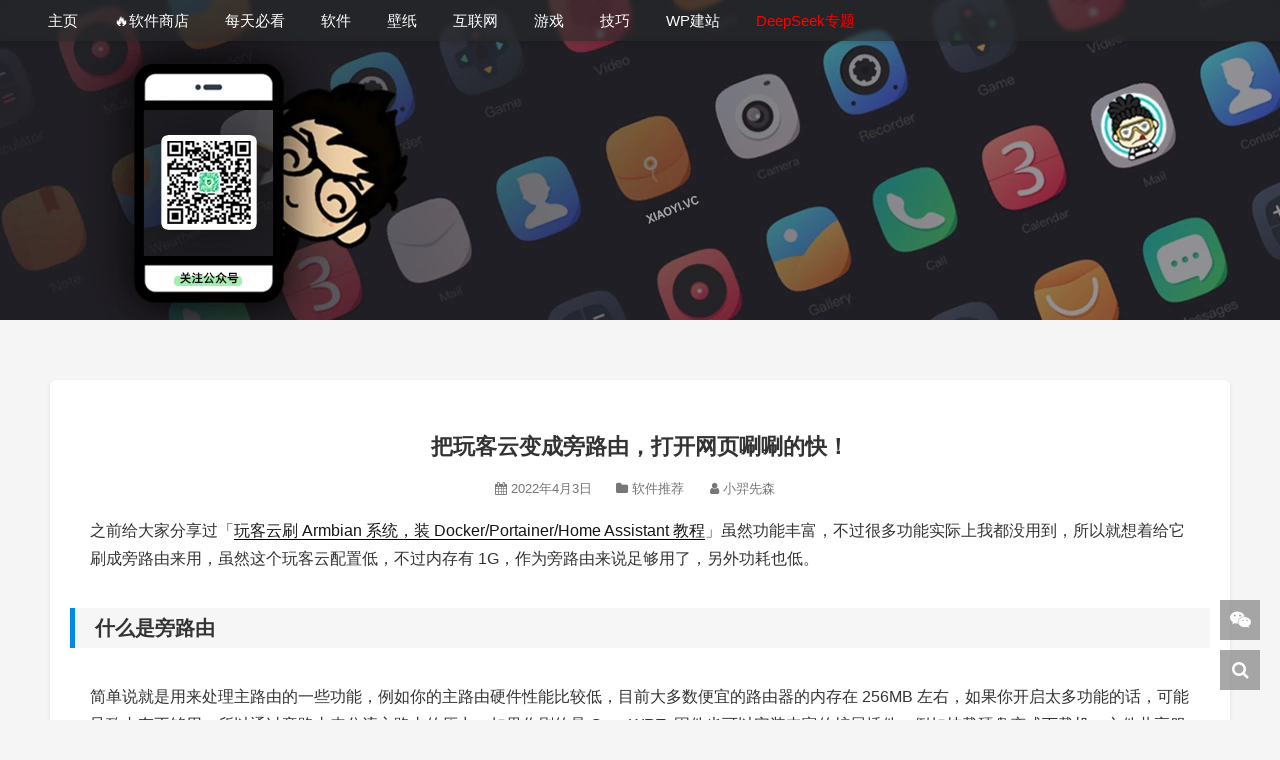

--- FILE ---
content_type: text/html; charset=UTF-8
request_url: https://xiaoyi.vc/wky-openwrt.html
body_size: 16156
content:
<!DOCTYPE HTML><html lang="zh-Hans"><head><script data-no-optimize="1">var litespeed_docref=sessionStorage.getItem("litespeed_docref");litespeed_docref&&(Object.defineProperty(document,"referrer",{get:function(){return litespeed_docref}}),sessionStorage.removeItem("litespeed_docref"));</script> <meta charset="UTF-8"><meta http-equiv="Cache-Control" content="no-transform"><meta http-equiv="Cache-Control" content="no-siteapp"><meta http-equiv="X-UA-Compatible" content="IE=edge"><meta name="viewport" content="width=device-width,initial-scale=1,maximum-scale=1"><meta name="format-detection" content="telphone=no,email=no"><meta name="keywords" content="把玩客云变成旁路由，打开网页唰唰的快！ - 小羿,旁路由,路由器,软件推荐,"><meta name="description" itemprop="description" content="之前给大家分享过「玩客云刷 Armbian 系统，装 Docker/Portainer/Home Assistant 教程」虽然功能丰富，不过很多功能实际上我都没用到，所以就想着给它刷成旁路由来用，虽然这个玩客云配置低，不过内存有 1G，作为旁路由来说足够用了，另外功耗也低。 简单说就是用来处理主路由的一些功能，例如你的主路由硬件性能比较……"><meta property="og:title" content="把玩客云变成旁路由，打开网页唰唰的快！ - 小羿"><meta property="og:type" content="website"><meta property="og:description" content="之前给大家分享过「玩客云刷 Armbian 系统，装 Docker/Portainer/Home Assistant 教程」虽然功能丰富，不过很多功能实际上我都没用到，所以就想着给它刷成旁路由来用，虽然这个玩客云配置低，不过内存有 1G，作为旁路由来说足够用了，另外功耗也低。 简单说就是用来处理主路由的一些功能，例如你的主路由硬件性能比较……"><meta property="og:url" content="https://xiaoyi.vc/wky-openwrt.html"><meta name="twitter:title" content="把玩客云变成旁路由，打开网页唰唰的快！ - 小羿"><meta name="twitter:description" content="之前给大家分享过「玩客云刷 Armbian 系统，装 Docker/Portainer/Home Assistant 教程」虽然功能丰富，不过很多功能实际上我都没用到，所以就想着给它刷成旁路由来用，虽然这个玩客云配置低，不过内存有 1G，作为旁路由来说足够用了，另外功耗也低。 简单说就是用来处理主路由的一些功能，例如你的主路由硬件性能比较……"><meta name="twitter:card" content="summary"><link rel="icon" type="image/x-icon" href=""><title>把玩客云变成旁路由，打开网页唰唰的快！ - 小羿</title><meta name='robots' content='index, follow, max-image-preview:large, max-snippet:-1, max-video-preview:-1' /><style>img:is([sizes="auto" i], [sizes^="auto," i]) { contain-intrinsic-size: 3000px 1500px }</style><link rel="canonical" href="https://xiaoyi.vc/wky-openwrt.html" /><meta property="og:locale" content="zh_CN" /><meta property="og:type" content="article" /><meta property="og:title" content="把玩客云变成旁路由，打开网页唰唰的快！ - 小羿" /><meta property="og:description" content="之前给大家分享过「玩客云刷 Armbian 系统，装 Docker/Portainer/Home Assistant 教程」虽然功能丰富，不过很多功能实际上我都没用到，所以就想着给它刷成旁路由来用，虽然这个玩客云配置低，不过内存有 1G，作为旁路由来说足够用了，另外功耗也低。 简单说就是用来处理主路由的一些功能，例如你的主路由硬件性能比较……" /><meta property="og:url" content="https://xiaoyi.vc/wky-openwrt.html" /><meta property="og:site_name" content="小羿" /><meta property="article:published_time" content="2022-04-03T13:48:25+00:00" /><meta property="article:modified_time" content="2022-04-03T13:49:52+00:00" /><meta property="og:image" content="https://xiaoyi.vc/wp-content/uploads/2022/04/1648993701-ply.png" /><meta property="og:image:width" content="266" /><meta property="og:image:height" content="169" /><meta property="og:image:type" content="image/png" /><meta name="author" content="小羿先森" /><meta name="twitter:card" content="summary_large_image" /> <script type="application/ld+json" class="yoast-schema-graph">{"@context":"https://schema.org","@graph":[{"@type":"Article","@id":"https://xiaoyi.vc/wky-openwrt.html#article","isPartOf":{"@id":"https://xiaoyi.vc/wky-openwrt.html"},"author":{"name":"小羿先森","@id":"https://xiaoyi.vc/#/schema/person/c166fddf958f65f8abffef1adb2bbfe6"},"headline":"把玩客云变成旁路由，打开网页唰唰的快！","datePublished":"2022-04-03T13:48:25+00:00","dateModified":"2022-04-03T13:49:52+00:00","mainEntityOfPage":{"@id":"https://xiaoyi.vc/wky-openwrt.html"},"wordCount":94,"publisher":{"@id":"https://xiaoyi.vc/#/schema/person/c166fddf958f65f8abffef1adb2bbfe6"},"image":{"@id":"https://xiaoyi.vc/wky-openwrt.html#primaryimage"},"thumbnailUrl":"https://xiaoyi.vc/wp-content/uploads/2022/04/1648993701-ply.png","keywords":["旁路由","路由器"],"articleSection":["软件推荐"],"inLanguage":"zh-Hans"},{"@type":"WebPage","@id":"https://xiaoyi.vc/wky-openwrt.html","url":"https://xiaoyi.vc/wky-openwrt.html","name":"把玩客云变成旁路由，打开网页唰唰的快！ - 小羿","isPartOf":{"@id":"https://xiaoyi.vc/#website"},"primaryImageOfPage":{"@id":"https://xiaoyi.vc/wky-openwrt.html#primaryimage"},"image":{"@id":"https://xiaoyi.vc/wky-openwrt.html#primaryimage"},"thumbnailUrl":"https://xiaoyi.vc/wp-content/uploads/2022/04/1648993701-ply.png","datePublished":"2022-04-03T13:48:25+00:00","dateModified":"2022-04-03T13:49:52+00:00","breadcrumb":{"@id":"https://xiaoyi.vc/wky-openwrt.html#breadcrumb"},"inLanguage":"zh-Hans","potentialAction":[{"@type":"ReadAction","target":["https://xiaoyi.vc/wky-openwrt.html"]}]},{"@type":"ImageObject","inLanguage":"zh-Hans","@id":"https://xiaoyi.vc/wky-openwrt.html#primaryimage","url":"https://xiaoyi.vc/wp-content/uploads/2022/04/1648993701-ply.png","contentUrl":"https://xiaoyi.vc/wp-content/uploads/2022/04/1648993701-ply.png","width":266,"height":169},{"@type":"BreadcrumbList","@id":"https://xiaoyi.vc/wky-openwrt.html#breadcrumb","itemListElement":[{"@type":"ListItem","position":1,"name":"小羿","item":"https://xiaoyi.vc/"},{"@type":"ListItem","position":2,"name":"把玩客云变成旁路由，打开网页唰唰的快！"}]},{"@type":"WebSite","@id":"https://xiaoyi.vc/#website","url":"https://xiaoyi.vc/","name":"小羿","description":"专注收录各种优秀软件！","publisher":{"@id":"https://xiaoyi.vc/#/schema/person/c166fddf958f65f8abffef1adb2bbfe6"},"alternateName":"小羿","potentialAction":[{"@type":"SearchAction","target":{"@type":"EntryPoint","urlTemplate":"https://xiaoyi.vc/?s={search_term_string}"},"query-input":{"@type":"PropertyValueSpecification","valueRequired":true,"valueName":"search_term_string"}}],"inLanguage":"zh-Hans"},{"@type":["Person","Organization"],"@id":"https://xiaoyi.vc/#/schema/person/c166fddf958f65f8abffef1adb2bbfe6","name":"小羿先森","image":{"@type":"ImageObject","inLanguage":"zh-Hans","@id":"https://xiaoyi.vc/#/schema/person/image/","url":"https://xiaoyi.vc/wp-content/uploads/2023/02/1676901037-favicon-xiaoyi.png","contentUrl":"https://xiaoyi.vc/wp-content/uploads/2023/02/1676901037-favicon-xiaoyi.png","width":256,"height":256,"caption":"小羿先森"},"logo":{"@id":"https://xiaoyi.vc/#/schema/person/image/"},"description":"他有着敏锐的嗅觉，通晓软件的魅力，追逐的时代的步伐，关心的用户的需求，关注着这不平衡的中国互联网的发展...","url":"https://xiaoyi.vc/author/xiaoyi"}]}</script> <link data-optimized="2" rel="stylesheet" href="https://xiaoyi.vc/wp-content/litespeed/css/fd88f66761c5b942e268ea65f85cc01d.css?ver=78a9d" /><style id='classic-theme-styles-inline-css' type='text/css'>/*! This file is auto-generated */
.wp-block-button__link{color:#fff;background-color:#32373c;border-radius:9999px;box-shadow:none;text-decoration:none;padding:calc(.667em + 2px) calc(1.333em + 2px);font-size:1.125em}.wp-block-file__button{background:#32373c;color:#fff;text-decoration:none}</style><style id='gutena-tabs-style-inline-css' type='text/css'>.gutena-tabs-block{display:flex;flex-direction:column;position:relative;row-gap:var(--gutena--tabs-tab-after-gap,10px)}@media only screen and (max-width:780px)and (min-width:361px){.gutena-tabs-block.tablet-scroll>.gutena-tabs-tab{flex-wrap:nowrap;justify-content:flex-start!important;overflow:auto;white-space:nowrap}.gutena-tabs-block.tablet-scroll>.gutena-tabs-tab>.gutena-tab-title{flex:1 0 auto}}@media only screen and (max-width:360px){.gutena-tabs-block.mobile-scroll>.gutena-tabs-tab{flex-wrap:nowrap;justify-content:flex-start!important;overflow:auto;white-space:nowrap}.gutena-tabs-block.mobile-scroll>.gutena-tabs-tab>.gutena-tab-title{flex:1 0 auto}}.gutena-tabs-block>.gutena-tabs-tab{display:flex;flex-wrap:wrap;gap:var(--gutena--tabs-tab-spacing,10px);justify-content:flex-start;list-style:none;margin:0;padding:0;position:relative}.gutena-tabs-block>.gutena-tabs-tab .gutena-tab-title{min-width:var(--gutena--tabs-tab-min-width)}.gutena-tabs-block>.gutena-tabs-tab.tab-center{justify-content:center}.gutena-tabs-block>.gutena-tabs-tab.tab-right{justify-content:flex-end}.gutena-tabs-block>.gutena-tabs-tab.tab-flex .gutena-tab-title{flex:1 0 var(--gutena--tabs-tab-min-width,auto);min-width:none}.gutena-tabs-block>.gutena-tabs-tab>.gutena-tab-title{background:var(--gutena--tabs-tab-background-gradient-color,var(--gutena--tabs-tab-background-color,#fff));border-bottom:var(--gutena--tabs-tab-border-bottom);border-left:var(--gutena--tabs-tab-border-left);border-radius:var(--gutena--tabs-tab-border-radius);border-right:var(--gutena--tabs-tab-border-right);border-top:var(--gutena--tabs-tab-border-top);box-shadow:var(--gutena--tabs-tab-box-shadow);color:var(--gutena--tabs-tab-text-color,#000);cursor:pointer;font-family:var(--gutena--tabs-tab-font-family,inherit);font-size:var(--gutena--tabs-tab-font-size,14px);font-style:var(--gutena--tabs-tab-font-style);font-weight:var(--gutena--tabs-tab-font-weight);padding:var(--gutena--tabs-tab-padding);position:relative;text-align:center;text-transform:var(--gutena--tabs-tab-text-transfrom)}@media only screen and (max-width:780px){.gutena-tabs-block>.gutena-tabs-tab>.gutena-tab-title{padding:var(--gutena--tabs-tab-padding-tablet,var(--gutena--tabs-tab-padding))}}@media only screen and (max-width:360px){.gutena-tabs-block>.gutena-tabs-tab>.gutena-tab-title{padding:var(--gutena--tabs-tab-padding-mobile,var(--gutena--tabs-tab-padding-tablet,var(--gutena--tabs-tab-padding)))}}.gutena-tabs-block>.gutena-tabs-tab>.gutena-tab-title:hover{background:var(--gutena--tabs-tab-hover-background-gradient-color,var(--gutena--tabs-tab-hover-background-color,#fff));border-bottom:var(--gutena--tabs-tab-hover-border-bottom,var(--gutena--tabs-tab-border-bottom));border-left:var(--gutena--tabs-tab-hover-border-left,var(--gutena--tabs-tab-border-left));border-radius:var(--gutena--tabs-tab-hover-border-radius,var(--gutena--tabs-tab-border-radius));border-right:var(--gutena--tabs-tab-hover-border-right,var(--gutena--tabs-tab-border-right));border-top:var(--gutena--tabs-tab-hover-border-top,var(--gutena--tabs-tab-border-top));box-shadow:var(--gutena--tabs-tab-hover-box-shadow,var(--gutena--tabs-tab-box-shadow));color:var(--gutena--tabs-tab-hover-text-color,var(--gutena--tabs-tab-text-color,#000));z-index:4}.gutena-tabs-block>.gutena-tabs-tab>.gutena-tab-title:hover>.gutena-tab-title-content .gutena-tab-title-icon svg{fill:var(--gutena--tabs-tab-hover-icon-color)}.gutena-tabs-block>.gutena-tabs-tab>.gutena-tab-title.active{background:var(--gutena--tabs-tab-active-background-gradient-color,var(--gutena--tabs-tab-active-background-color,#fff));border-bottom:var(--gutena--tabs-tab-active-border-bottom);border-left:var(--gutena--tabs-tab-active-border-left);border-radius:var(--gutena--tabs-tab-active-border-radius);border-right:var(--gutena--tabs-tab-active-border-right);border-top:var(--gutena--tabs-tab-active-border-top);box-shadow:var(--gutena--tabs-tab-active-box-shadow);color:var(--gutena--tabs-tab-active-text-color,#000);z-index:4}.gutena-tabs-block>.gutena-tabs-tab>.gutena-tab-title.active>.gutena-tab-title-content .gutena-tab-title-icon svg{fill:var(--gutena--tabs-tab-active-icon-color)}.gutena-tabs-block>.gutena-tabs-tab>.gutena-tab-title.active>.gutena-tab-title-content .gutena-tab-title-icon svg path{stroke-width:5px}.gutena-tabs-block>.gutena-tabs-tab>.gutena-tab-title>.gutena-tab-title-content{align-items:center;display:inline-flex;flex-direction:row;height:100%;justify-content:center}.gutena-tabs-block>.gutena-tabs-tab>.gutena-tab-title>.gutena-tab-title-content .gutena-tab-title-icon{height:100%}.gutena-tabs-block>.gutena-tabs-tab>.gutena-tab-title>.gutena-tab-title-content .gutena-tab-title-icon svg{height:100%;fill:var(--gutena--tabs-tab-icon-color)}.gutena-tabs-block>.gutena-tabs-tab>.gutena-tab-title>.gutena-tab-title-content.icon-left .gutena-tab-title-icon{margin-left:-3px;margin-right:calc(var(--gutena--tabs-tab-icon-spacing, 10)*1px)}.gutena-tabs-block>.gutena-tabs-tab>.gutena-tab-title>.gutena-tab-title-content.icon-right{flex-direction:row-reverse}.gutena-tabs-block>.gutena-tabs-tab>.gutena-tab-title>.gutena-tab-title-content.icon-right .gutena-tab-title-icon{margin-left:calc(var(--gutena--tabs-tab-icon-spacing, 10)*1px);margin-right:-3px}.gutena-tabs-block>.gutena-tabs-tab>.gutena-tab-title>.gutena-tab-title-content.icon-top{flex-direction:column}.gutena-tabs-block>.gutena-tabs-tab>.gutena-tab-title>.gutena-tab-title-content.icon-top .gutena-tab-title-icon{margin-bottom:calc(var(--gutena--tabs-tab-icon-spacing, 10)*1px)}.gutena-tabs-block>.gutena-tabs-content{margin:0!important;position:relative;z-index:2}.gutena-tabs-block>.gutena-tabs-content>.gutena-tab-block{background:var(--gutena--tabs-tab-container-background-gradient-color,var(--gutena--tabs-tab-container-background-color,#fff));border-bottom:var(--gutena--tabs-tab-container-border-bottom);border-left:var(--gutena--tabs-tab-container-border-left);border-radius:var(--gutena--tabs-tab-container-border-radius);border-right:var(--gutena--tabs-tab-container-border-right);border-top:var(--gutena--tabs-tab-container-border-top);box-shadow:var(--gutena--tabs-tab-container-box-shadow);color:var(--gutena--tabs-tab-container-text-color,#000);margin:0;padding:var(--gutena--tabs-tab-container-padding)}@media only screen and (max-width:780px){.gutena-tabs-block>.gutena-tabs-content>.gutena-tab-block{padding:var(--gutena--tabs-tab-container-padding-tablet,var(--gutena--tabs-tab-container-padding))}}@media only screen and (max-width:360px){.gutena-tabs-block>.gutena-tabs-content>.gutena-tab-block{padding:var(--gutena--tabs-tab-container-padding-mobile,var(--gutena--tabs-tab-container-padding-tablet,var(--gutena--tabs-tab-container-padding)))}}.gutena-tabs-block>.gutena-tabs-content>.gutena-tab-block:not(.active){display:none}</style><style id='global-styles-inline-css' type='text/css'>:root{--wp--preset--aspect-ratio--square: 1;--wp--preset--aspect-ratio--4-3: 4/3;--wp--preset--aspect-ratio--3-4: 3/4;--wp--preset--aspect-ratio--3-2: 3/2;--wp--preset--aspect-ratio--2-3: 2/3;--wp--preset--aspect-ratio--16-9: 16/9;--wp--preset--aspect-ratio--9-16: 9/16;--wp--preset--color--black: #000000;--wp--preset--color--cyan-bluish-gray: #abb8c3;--wp--preset--color--white: #ffffff;--wp--preset--color--pale-pink: #f78da7;--wp--preset--color--vivid-red: #cf2e2e;--wp--preset--color--luminous-vivid-orange: #ff6900;--wp--preset--color--luminous-vivid-amber: #fcb900;--wp--preset--color--light-green-cyan: #7bdcb5;--wp--preset--color--vivid-green-cyan: #00d084;--wp--preset--color--pale-cyan-blue: #8ed1fc;--wp--preset--color--vivid-cyan-blue: #0693e3;--wp--preset--color--vivid-purple: #9b51e0;--wp--preset--gradient--vivid-cyan-blue-to-vivid-purple: linear-gradient(135deg,rgba(6,147,227,1) 0%,rgb(155,81,224) 100%);--wp--preset--gradient--light-green-cyan-to-vivid-green-cyan: linear-gradient(135deg,rgb(122,220,180) 0%,rgb(0,208,130) 100%);--wp--preset--gradient--luminous-vivid-amber-to-luminous-vivid-orange: linear-gradient(135deg,rgba(252,185,0,1) 0%,rgba(255,105,0,1) 100%);--wp--preset--gradient--luminous-vivid-orange-to-vivid-red: linear-gradient(135deg,rgba(255,105,0,1) 0%,rgb(207,46,46) 100%);--wp--preset--gradient--very-light-gray-to-cyan-bluish-gray: linear-gradient(135deg,rgb(238,238,238) 0%,rgb(169,184,195) 100%);--wp--preset--gradient--cool-to-warm-spectrum: linear-gradient(135deg,rgb(74,234,220) 0%,rgb(151,120,209) 20%,rgb(207,42,186) 40%,rgb(238,44,130) 60%,rgb(251,105,98) 80%,rgb(254,248,76) 100%);--wp--preset--gradient--blush-light-purple: linear-gradient(135deg,rgb(255,206,236) 0%,rgb(152,150,240) 100%);--wp--preset--gradient--blush-bordeaux: linear-gradient(135deg,rgb(254,205,165) 0%,rgb(254,45,45) 50%,rgb(107,0,62) 100%);--wp--preset--gradient--luminous-dusk: linear-gradient(135deg,rgb(255,203,112) 0%,rgb(199,81,192) 50%,rgb(65,88,208) 100%);--wp--preset--gradient--pale-ocean: linear-gradient(135deg,rgb(255,245,203) 0%,rgb(182,227,212) 50%,rgb(51,167,181) 100%);--wp--preset--gradient--electric-grass: linear-gradient(135deg,rgb(202,248,128) 0%,rgb(113,206,126) 100%);--wp--preset--gradient--midnight: linear-gradient(135deg,rgb(2,3,129) 0%,rgb(40,116,252) 100%);--wp--preset--font-size--small: 13px;--wp--preset--font-size--medium: 20px;--wp--preset--font-size--large: 36px;--wp--preset--font-size--x-large: 42px;--wp--preset--spacing--20: 0.44rem;--wp--preset--spacing--30: 0.67rem;--wp--preset--spacing--40: 1rem;--wp--preset--spacing--50: 1.5rem;--wp--preset--spacing--60: 2.25rem;--wp--preset--spacing--70: 3.38rem;--wp--preset--spacing--80: 5.06rem;--wp--preset--shadow--natural: 6px 6px 9px rgba(0, 0, 0, 0.2);--wp--preset--shadow--deep: 12px 12px 50px rgba(0, 0, 0, 0.4);--wp--preset--shadow--sharp: 6px 6px 0px rgba(0, 0, 0, 0.2);--wp--preset--shadow--outlined: 6px 6px 0px -3px rgba(255, 255, 255, 1), 6px 6px rgba(0, 0, 0, 1);--wp--preset--shadow--crisp: 6px 6px 0px rgba(0, 0, 0, 1);}:where(.is-layout-flex){gap: 0.5em;}:where(.is-layout-grid){gap: 0.5em;}body .is-layout-flex{display: flex;}.is-layout-flex{flex-wrap: wrap;align-items: center;}.is-layout-flex > :is(*, div){margin: 0;}body .is-layout-grid{display: grid;}.is-layout-grid > :is(*, div){margin: 0;}:where(.wp-block-columns.is-layout-flex){gap: 2em;}:where(.wp-block-columns.is-layout-grid){gap: 2em;}:where(.wp-block-post-template.is-layout-flex){gap: 1.25em;}:where(.wp-block-post-template.is-layout-grid){gap: 1.25em;}.has-black-color{color: var(--wp--preset--color--black) !important;}.has-cyan-bluish-gray-color{color: var(--wp--preset--color--cyan-bluish-gray) !important;}.has-white-color{color: var(--wp--preset--color--white) !important;}.has-pale-pink-color{color: var(--wp--preset--color--pale-pink) !important;}.has-vivid-red-color{color: var(--wp--preset--color--vivid-red) !important;}.has-luminous-vivid-orange-color{color: var(--wp--preset--color--luminous-vivid-orange) !important;}.has-luminous-vivid-amber-color{color: var(--wp--preset--color--luminous-vivid-amber) !important;}.has-light-green-cyan-color{color: var(--wp--preset--color--light-green-cyan) !important;}.has-vivid-green-cyan-color{color: var(--wp--preset--color--vivid-green-cyan) !important;}.has-pale-cyan-blue-color{color: var(--wp--preset--color--pale-cyan-blue) !important;}.has-vivid-cyan-blue-color{color: var(--wp--preset--color--vivid-cyan-blue) !important;}.has-vivid-purple-color{color: var(--wp--preset--color--vivid-purple) !important;}.has-black-background-color{background-color: var(--wp--preset--color--black) !important;}.has-cyan-bluish-gray-background-color{background-color: var(--wp--preset--color--cyan-bluish-gray) !important;}.has-white-background-color{background-color: var(--wp--preset--color--white) !important;}.has-pale-pink-background-color{background-color: var(--wp--preset--color--pale-pink) !important;}.has-vivid-red-background-color{background-color: var(--wp--preset--color--vivid-red) !important;}.has-luminous-vivid-orange-background-color{background-color: var(--wp--preset--color--luminous-vivid-orange) !important;}.has-luminous-vivid-amber-background-color{background-color: var(--wp--preset--color--luminous-vivid-amber) !important;}.has-light-green-cyan-background-color{background-color: var(--wp--preset--color--light-green-cyan) !important;}.has-vivid-green-cyan-background-color{background-color: var(--wp--preset--color--vivid-green-cyan) !important;}.has-pale-cyan-blue-background-color{background-color: var(--wp--preset--color--pale-cyan-blue) !important;}.has-vivid-cyan-blue-background-color{background-color: var(--wp--preset--color--vivid-cyan-blue) !important;}.has-vivid-purple-background-color{background-color: var(--wp--preset--color--vivid-purple) !important;}.has-black-border-color{border-color: var(--wp--preset--color--black) !important;}.has-cyan-bluish-gray-border-color{border-color: var(--wp--preset--color--cyan-bluish-gray) !important;}.has-white-border-color{border-color: var(--wp--preset--color--white) !important;}.has-pale-pink-border-color{border-color: var(--wp--preset--color--pale-pink) !important;}.has-vivid-red-border-color{border-color: var(--wp--preset--color--vivid-red) !important;}.has-luminous-vivid-orange-border-color{border-color: var(--wp--preset--color--luminous-vivid-orange) !important;}.has-luminous-vivid-amber-border-color{border-color: var(--wp--preset--color--luminous-vivid-amber) !important;}.has-light-green-cyan-border-color{border-color: var(--wp--preset--color--light-green-cyan) !important;}.has-vivid-green-cyan-border-color{border-color: var(--wp--preset--color--vivid-green-cyan) !important;}.has-pale-cyan-blue-border-color{border-color: var(--wp--preset--color--pale-cyan-blue) !important;}.has-vivid-cyan-blue-border-color{border-color: var(--wp--preset--color--vivid-cyan-blue) !important;}.has-vivid-purple-border-color{border-color: var(--wp--preset--color--vivid-purple) !important;}.has-vivid-cyan-blue-to-vivid-purple-gradient-background{background: var(--wp--preset--gradient--vivid-cyan-blue-to-vivid-purple) !important;}.has-light-green-cyan-to-vivid-green-cyan-gradient-background{background: var(--wp--preset--gradient--light-green-cyan-to-vivid-green-cyan) !important;}.has-luminous-vivid-amber-to-luminous-vivid-orange-gradient-background{background: var(--wp--preset--gradient--luminous-vivid-amber-to-luminous-vivid-orange) !important;}.has-luminous-vivid-orange-to-vivid-red-gradient-background{background: var(--wp--preset--gradient--luminous-vivid-orange-to-vivid-red) !important;}.has-very-light-gray-to-cyan-bluish-gray-gradient-background{background: var(--wp--preset--gradient--very-light-gray-to-cyan-bluish-gray) !important;}.has-cool-to-warm-spectrum-gradient-background{background: var(--wp--preset--gradient--cool-to-warm-spectrum) !important;}.has-blush-light-purple-gradient-background{background: var(--wp--preset--gradient--blush-light-purple) !important;}.has-blush-bordeaux-gradient-background{background: var(--wp--preset--gradient--blush-bordeaux) !important;}.has-luminous-dusk-gradient-background{background: var(--wp--preset--gradient--luminous-dusk) !important;}.has-pale-ocean-gradient-background{background: var(--wp--preset--gradient--pale-ocean) !important;}.has-electric-grass-gradient-background{background: var(--wp--preset--gradient--electric-grass) !important;}.has-midnight-gradient-background{background: var(--wp--preset--gradient--midnight) !important;}.has-small-font-size{font-size: var(--wp--preset--font-size--small) !important;}.has-medium-font-size{font-size: var(--wp--preset--font-size--medium) !important;}.has-large-font-size{font-size: var(--wp--preset--font-size--large) !important;}.has-x-large-font-size{font-size: var(--wp--preset--font-size--x-large) !important;}
:where(.wp-block-post-template.is-layout-flex){gap: 1.25em;}:where(.wp-block-post-template.is-layout-grid){gap: 1.25em;}
:where(.wp-block-columns.is-layout-flex){gap: 2em;}:where(.wp-block-columns.is-layout-grid){gap: 2em;}
:root :where(.wp-block-pullquote){font-size: 1.5em;line-height: 1.6;}</style> <script type="litespeed/javascript" data-src="https://www.googletagmanager.com/gtag/js?id=G-V3NKC5GVC6"></script> <script type="litespeed/javascript">window.dataLayer=window.dataLayer||[];function gtag(){dataLayer.push(arguments)}
gtag('js',new Date());gtag('config','G-V3NKC5GVC6')</script>  <script type="litespeed/javascript" data-src="https://pagead2.googlesyndication.com/pagead/js/adsbygoogle.js?client=ca-pub-7992690399077928"
     crossorigin="anonymous"></script> <link rel="icon" href="https://xiaoyi.vc/wp-content/uploads/2023/02/1676901037-favicon-xiaoyi-150x150.png" sizes="32x32" /><link rel="icon" href="https://xiaoyi.vc/wp-content/uploads/2023/02/1676901037-favicon-xiaoyi.png" sizes="192x192" /><link rel="apple-touch-icon" href="https://xiaoyi.vc/wp-content/uploads/2023/02/1676901037-favicon-xiaoyi.png" /><meta name="msapplication-TileImage" content="https://xiaoyi.vc/wp-content/uploads/2023/02/1676901037-favicon-xiaoyi.png" /> <script type="litespeed/javascript" data-src="https://xiaoyi.vc/wp-content/themes/kratos-pjax-master/static/js/jquery.min.js" id="theme-jq-js"></script> <style>#offcanvas-menu{background:rgba(0, 0, 0, 0.86)}.affix{top:61px}.kratos-cover.kratos-cover_2{background-image:url(https://xiaoyi.vc/wp-content/uploads/2025/04/1745078042-1641649385-banner.webp)}@media(max-width:768px){.kratos-cover.kratos-cover_2{background-image:url(https://xiaoyi.vc/wp-content/uploads/2025/04/1745078049-1641649422-banner-phone.webp)}}@media(max-width:768px){#kratos-header-section{display:none}nav#offcanvas-menu{top:0;padding-top:40px}.kratos-cover .desc.desc2{margin-top:-55px}}@media(min-width:768px){.pagination>li>a{background-color:rgba(255,255,255,.8)}.kratos-hentry,.navigation div,.comments-area .comment-list li,#kratos-widget-area .widget,.comment-respond{background-color:rgba(253,253,253,.85)!important}.comment-list .children li{background-color:rgba(255,253,232,.7)!important}body.custom-background{background-image:url();background-size:cover;background-attachment:fixed}}</style></head><body class="custom-background"><div id="kratos-wrapper"><div id="kratos-page"><div id="kratos-header"><div class="nav-toggle"><a class="kratos-nav-toggle js-kratos-nav-toggle"><i></i></a></div><header id="kratos-header-section"><div class="container"><div class="nav-header"><nav id="kratos-menu-wrap" class="menu-nav-container"><ul id="kratos-primary-menu" class="sf-menu"><li><a href="https://www.xiaoyi.vc/">主页</a></li><li><a href="https://xiaoyi.vc/win-app">&#x1f525;软件商店</a></li><li><a href="https://xiaoyi.vc/category/must-see-every-day">每天必看</a></li><li><a href="https://www.xiaoyi.vc/category/share/software">软件</a></li><li><a href="https://bz.xiaoyi.vc/">壁纸</a></li><li><a href="https://xiaoyi.vc/category/internet">互联网</a><ul class="sub-menu"><li><a href="https://xiaoyi.vc/category/internet/popular-science-knowledge">奇怪知识</a></li><li><a href="https://xiaoyi.vc/category/internet/science-technology-news">科技趣闻</a></li></ul></li><li><a href="https://www.xiaoyi.vc/category/share/game">游戏</a></li><li><a href="https://www.xiaoyi.vc/category/skill">技巧</a><ul class="sub-menu"><li><a href="https://www.xiaoyi.vc/windows-10-tips">Win10</a></li><li><a href="https://www.xiaoyi.vc/macos-tips">macOS</a></li><li><a href="https://www.xiaoyi.vc/black-macos-tips">黑苹果</a></li><li><a href="https://www.xiaoyi.vc/uos-tips">UOS系统</a></li></ul></li><li><a href="https://www.xiaoyi.vc/category/wordpress">WP建站</a><ul class="sub-menu"><li><a href="https://www.xiaoyi.vc/category/wordpress/wordpress-plugins">WP插件</a></li><li><a href="https://www.xiaoyi.vc/wordpress-topic">WP专题</a></li><li><a href="https://www.xiaoyi.vc/wordpress-function-reference">WP函数</a></li><li><a href="https://www.xiaoyi.vc/wordpress-theme-tutorials">WP开发</a></li></ul></li><li><a href="https://xiaoyi.vc/deepseek"><span style="color: #ff0000;">DeepSeek专题</span></a></li></ul></nav></div></div></header></div><div onClick="window.location = 'https://www.xiaoyi.vc';" class="kratos-start kratos-hero-2"><div class="kratos-overlay"></div><div class="kratos-cover kratos-cover_2 text-center"><div class="desc desc2 animate-box">
<a href="https://xiaoyi.vc"><h2></h2><br><span></span></a></div></div></div><div id="kratos-blog-post" ><div id="container" class="container"><div class="row"><section id="main" class='col-md-12'><article><div class="kratos-hentry-single kratos-post-inner clearfix"><header class="kratos-entry-header"><h1 class="kratos-entry-title text-center">把玩客云变成旁路由，打开网页唰唰的快！</h1><div class="kratos-post-meta text-center">
<span>
<i class="fa fa-calendar"></i> 2022年4月3日						&nbsp;&nbsp;&nbsp;&nbsp;
<span class="hd">
<i class="fa fa-folder"></i> <a href="https://xiaoyi.vc/category/software">软件推荐</a><div style="display:none">&nbsp;&nbsp;&nbsp;&nbsp;<i class="fa fa-eye"></i> 328.02k人感兴趣  </div>
<i class="fa fa-user"></i> <a href="https://xiaoyi.vc/author/xiaoyi">小羿先森</a></span>
</span></div></header><div class="kratos-post-content"><p data-mpa-powered-by="yiban.io">之前给大家分享过「<a href="http://mp.weixin.qq.com/s?__biz=MzIxOTE5MDY5Mw==&amp;mid=2650966188&amp;idx=1&amp;sn=ef0558993b5d48a12867f54a65d8e35a&amp;chksm=8c292c66bb5ea5709889351720e85360d2bcbc3176bf002ef8aa14e343e3b49dbf58dc255d0e&amp;scene=21#wechat_redirect" target="_blank" rel="noopener" data-itemshowtype="0" data-linktype="2">玩客云刷 Armbian 系统，装 Docker/Portainer/Home Assistant 教程</a>」虽然功能丰富，不过很多功能实际上我都没用到，所以就想着给它刷成旁路由来用，虽然这个玩客云配置低，不过内存有 1G，作为旁路由来说足够用了，另外功耗也低。</p><section data-mpa-template="t"><p data-mpa-template="t"><strong></p><h2 class="title-h2">什么是旁路由</h2><p></strong></p></section><p>简单说就是用来处理主路由的一些功能，例如你的主路由硬件性能比较低，目前大多数便宜的路由器的内存在 256MB 左右，如果你开启太多功能的话，可能导致内存不够用。所以通过旁路由来分流主路由的压力，如果你刷的是 OpenWRT  固件也可以安装丰富的扩展插件。例如挂载硬盘变成下载机、文件共享服务等等……</p><section data-mpa-template="t"><h2 data-mpa-template="t"><strong>固件选择</strong></h2></section><p>因为锋哥是玩客云，所以只分享玩客云相关的 OpenWRT 固件。目前找到了有两个固件，分别是<strong> snail 编译的版本</strong> 和 <strong>ningxinbao1314 编译的版本</strong>。</p><p><strong>snail编译版</strong></p><p>这个 OpenWRT 版本比较老，好像也挺久没更新了，不过它支持刷入到玩客云的 EMMC 里面。</p><p>首先把固件刷到 U 盘里面 (*具体刷固件教程看之前分享的文章)，然后插到网口旁边的 USB 接口、然后插电。进入你的路由器，能看到 OpenWRT 的 IP 地址，能正常访问到后就可以刷入 EMMC 了。</p><p>准备一个 SSH 软件，输入 IP 地址，<strong>用户名是 Root</strong>、<strong>密码是 snail</strong>，接着输入下面的命令：</p><p>sh format-emmc-partition.sh</p><p><img data-lazyloaded="1" src="[data-uri]" fetchpriority="high" decoding="async" class="alignnone size-full wp-image-10661" title="20220403-1" data-src="https://www.xiaoyi.vc/wp-content/uploads/2022/04/20220403-1.png" alt="20220403-1" width="661" height="418" /></p><p>sh install-openwrt-to-emmc.sh</p><p><img data-lazyloaded="1" src="[data-uri]" decoding="async" class="alignnone size-full wp-image-10660" title="20220403" data-src="https://www.xiaoyi.vc/wp-content/uploads/2022/04/20220403.png" alt="20220403" width="661" height="418" /></p><p>写入成功后，就可以拔掉 U 盘了。如果写入后启动不成功，那么尝试更换刷机底包，再次刷入看看。</p><p><strong>ningxinbao1314编译版</strong></p><p>这个版本优点就是内核比较新，并且作者也整合了一些功能，不用你再去安装，比较省事。缺点就是不支持写入 EMMC，所以你必须插着 U 盘或者 SD 卡来使用。所以两个固件你看你需求来选择就行了。</p><p><img data-lazyloaded="1" src="[data-uri]" decoding="async" class="alignnone size-full wp-image-10662" title="20220403-2" data-src="https://www.xiaoyi.vc/wp-content/uploads/2022/04/20220403-2.png" alt="20220403-2" width="1080" height="725" data-srcset="https://xiaoyi.vc/wp-content/uploads/2022/04/20220403-2.png 1080w, https://xiaoyi.vc/wp-content/uploads/2022/04/20220403-2-750x503.png 750w" data-sizes="(max-width: 1080px) 100vw, 1080px" /></p><section data-mpa-template="t"><p data-mpa-template="t"><strong></p><h2 class="title-h2">旁路由设置</h2><p></strong></p></section><p>网上很多旁路由设置教程都说得非常复杂麻烦，这里给大家分享一个简单的方法，首先进入你的旁路由 <strong>OpenWRT</strong> -<strong> 网络</strong> - <strong>接口</strong> - <strong>新建立 LAN 口</strong>。</p><p>新建立的接口名称随便你命名、接口协议选择<strong>静态地址</strong>、包括以下接口<strong>选择Lan口</strong>。只之后点击提交。</p><p><img data-lazyloaded="1" src="[data-uri]" loading="lazy" decoding="async" class="alignnone size-full wp-image-10663" title="20220403-3" data-src="https://www.xiaoyi.vc/wp-content/uploads/2022/04/20220403-3.png" alt="20220403-3" width="1080" height="725" data-srcset="https://xiaoyi.vc/wp-content/uploads/2022/04/20220403-3.png 1080w, https://xiaoyi.vc/wp-content/uploads/2022/04/20220403-3-750x503.png 750w" data-sizes="auto, (max-width: 1080px) 100vw, 1080px" /></p><ul class="list-paddingleft-1"><li><strong>IPV4：</strong>设置旁路由的IP地址</li><li><strong>IPV4网关：</strong>设置主路由的IP</li><li><strong>DNS：</strong>设置运营商或者网上公共DNS</li><li><strong>DHCP：</strong>选择关闭</li></ul><p>*需要说明的是如果你的主路由器有开启 IPV6 功能，那么 IPV6 也要设置一下。</p><p><img data-lazyloaded="1" src="[data-uri]" loading="lazy" decoding="async" class="alignnone size-full wp-image-10667" title="20220403-7" data-src="https://www.xiaoyi.vc/wp-content/uploads/2022/04/20220403-7.png" alt="20220403-7" width="1080" height="725" data-srcset="https://xiaoyi.vc/wp-content/uploads/2022/04/20220403-7.png 1080w, https://xiaoyi.vc/wp-content/uploads/2022/04/20220403-7-750x503.png 750w" data-sizes="auto, (max-width: 1080px) 100vw, 1080px" /></p><p>接着网络 - 防火墙 - 基本设置 - <strong>找到转发功能，选择接受</strong>，保存&amp;应用。</p><p><img data-lazyloaded="1" src="[data-uri]" loading="lazy" decoding="async" class="alignnone size-full wp-image-10666" title="20220403-6" data-src="https://www.xiaoyi.vc/wp-content/uploads/2022/04/20220403-6.png" alt="20220403-6" width="1080" height="725" data-srcset="https://xiaoyi.vc/wp-content/uploads/2022/04/20220403-6.png 1080w, https://xiaoyi.vc/wp-content/uploads/2022/04/20220403-6-750x503.png 750w" data-sizes="auto, (max-width: 1080px) 100vw, 1080px" /></p><p>最后打开你的主路由，找到 LAN 设置 - DHCP 服务器 - <strong>默认网关和 DNS 服务器，都输入旁路由的 IP 地址。</strong></p><p><img data-lazyloaded="1" src="[data-uri]" loading="lazy" decoding="async" class="alignnone size-full wp-image-10664" title="20220403-4" data-src="https://www.xiaoyi.vc/wp-content/uploads/2022/04/20220403-4.png" alt="20220403-4" width="1080" height="723" data-srcset="https://xiaoyi.vc/wp-content/uploads/2022/04/20220403-4.png 1080w, https://xiaoyi.vc/wp-content/uploads/2022/04/20220403-4-750x502.png 750w" data-sizes="auto, (max-width: 1080px) 100vw, 1080px" /></p><p>这时候正常情况你的网络会自动重新链接，在网络情况里面的 IPV4 显示的是旁路由的 IP 那么就表示设置正确了。</p><p><img data-lazyloaded="1" src="[data-uri]" loading="lazy" decoding="async" class="alignnone size-full wp-image-10665" title="20220403-5" data-src="https://www.xiaoyi.vc/wp-content/uploads/2022/04/20220403-5.png" alt="20220403-5" width="1080" height="737" data-srcset="https://xiaoyi.vc/wp-content/uploads/2022/04/20220403-5.png 1080w, https://xiaoyi.vc/wp-content/uploads/2022/04/20220403-5-750x512.png 750w" data-sizes="auto, (max-width: 1080px) 100vw, 1080px" /></p><p>另外如果你发现设置旁路由后测速啥的一切都正常，但是网页打开慢，有可能就是 DNS 没设置对的原因，尝试更换别的 DNS 看看。对咯记得清理下 DNS 缓存噢。</p><section data-mpa-template="t"><p data-mpa-template="t"><strong></p><h2 class="title-h2">总结</h2><p></strong></p></section><p>如果你家里刚好有吃灰的路由器，又支持刷固件的话，可以用来当旁路由是不错的选择，通过丰富的扩展插件，弥补主路由的功能不足。总之喜欢折腾的试试看咯。</p><section data-mpa-template="t"><p data-mpa-template="t"><strong></p><h2 class="title-h2">下载</h2><p></strong></p></section><ul class="list-paddingleft-1"><li><strong>snail版 (路由密码：snail)：<br />
</strong>https://www.123pan.com/s/c8zA-WazN3</li><li><strong>ningxinbao1314 (路由密码：password)：<br />
</strong>https://www.123pan.com/s/c8zA-CazN3<br />
固件来源：www.right.com.cn</li></ul></div><div class="kratos-copyright text-center clearfix">
               <h5>© 本文著作权归作者 <a target="_blank" href="https://xiaoyi.vc/">[小羿] </a> 未经许可，不得转载使用。</h5></div><footer class="kratos-entry-footer clearfix"><div class="post-like-donate text-center clearfix" id="post-like-donate"><a href="javascript:;" class="Donate"><i class="fa fa-bitcoin"></i> 打赏</a></div><div class="footer-tag clearfix"><div class="pull-left">
<i class="fa fa-tags"></i>
<a href="https://xiaoyi.vc/tag/%e6%97%81%e8%b7%af%e7%94%b1" rel="tag">旁路由</a> <a href="https://xiaoyi.vc/tag/%e8%b7%af%e7%94%b1%e5%99%a8" rel="tag">路由器</a></div><div class="pull-date"></div></div>         </footer>
<img data-lazyloaded="1" src="[data-uri]" width="1120" height="168" data-src="https://xiaoyi.vc/wp-content/uploads/2024/10/1728396452-wechat-rss.png" style="width: 100%;margin-top: 50px;"></div><nav class="navigation post-navigation clearfix" role="navigation"><div class="nav-previous clearfix">
<a title="魔改版 Win11：Phoenix Lite OS 11 Pro" href="https://xiaoyi.vc/phoenix-lite-os-11-pro.html">&lt; 上一篇</a></div><div class="nav-next">
<a title="保护系统神器！告别流氓全家桶/下崽器：重启还原" href="https://xiaoyi.vc/cqhy.html">下一篇 &gt;</a></div></nav></article></section></div></div></div><footer><div id="footer" style="background:rgba(35,40,45,1)"><div class="container"><div class="row"><div class="col-md-6 col-md-offset-3 footer-list text-center"><p class="kratos-social-icons"></p>
                                   <p> © 2025 <a href="https://xiaoyi.vc">小羿</a> |（<a href="https://xiaoyi.vc/about" target="_blank">关于站长</a>）All Rights Reserved
<br />
友情链接：<a href="https://deepseek404.com/" target="_blank">DeepSeek 导航网</a> | <a href="https://x1g.la/" target="_blank">下1个好软件</a> | <a href="https://wordpressjc.com/" target="_blank">WordPress教程</a> | <a href="https://blog.naibabiji.com/" target="_blank">建站笔记</a> | <a href="https://tmioe.com/" target="_blank">杂铺</a> | <a href="https://www.cmdpe.com/" target="_blank">cmdpe-网络版</a> | <a href="https://mtomoving.com/" target="_blank">美通搬家</a> | <a href="https://www.ainavpro.com/" target="_blank">AI导航</a> |
<a href="https://xiaoyi.vc/sitemap.html" target="_blank">Sitemap</a></p></div></div></div><div class="cd-tool text-center"><div class="gotop-box2 gotop-box"><div class="gotop-btn"><span class="fa fa-chevron-up"></span></div></div><div id="wechat-img" class="wechat-img"><span class="fa fa-weixin"></span><div id="wechat-pic"><img data-lazyloaded="1" src="[data-uri]" width="150" height="150" data-src="https://www.xiaoyi.vc/wp-content/uploads/2022/02/1645870506-1615112762-xia1gewechat.png"></div></div><div class="search-box">
<span class="fa fa-search"></span><form class="search-form" role="search" method="get" id="searchform" action="https://xiaoyi.vc/">
<input type="text" name="s" id="search" placeholder="Search..." style="display:none"/></form></div></div></div></footer></div></div> <script type="speculationrules">{"prefetch":[{"source":"document","where":{"and":[{"href_matches":"\/*"},{"not":{"href_matches":["\/wp-*.php","\/wp-admin\/*","\/wp-content\/uploads\/*","\/wp-content\/*","\/wp-content\/plugins\/*","\/wp-content\/themes\/kratos-pjax-master\/*","\/*\\?(.+)"]}},{"not":{"selector_matches":"a[rel~=\"nofollow\"]"}},{"not":{"selector_matches":".no-prefetch, .no-prefetch a"}}]},"eagerness":"conservative"}]}</script> <script id="kratos-js-extra" type="litespeed/javascript">var xb={"thome":"https:\/\/xiaoyi.vc\/wp-content\/themes\/kratos-pjax-master","ctime":"","alipay":"https:\/\/www.xiaoyi.vc\/wp-content\/uploads\/2023\/02\/1677246911-zfb-mm.png","wechat":"https:\/\/www.xiaoyi.vc\/wp-content\/uploads\/2023\/02\/1677246902-wechat-mm.png","copy":"","ajax_url":"https:\/\/xiaoyi.vc\/wp-admin\/admin-ajax.php","order":"asc","owo":"https:\/\/xiaoyi.vc\/wp-content\/themes\/kratos-pjax-master","site_sh":null}</script> <script data-no-optimize="1">window.lazyLoadOptions=Object.assign({},{threshold:300},window.lazyLoadOptions||{});!function(t,e){"object"==typeof exports&&"undefined"!=typeof module?module.exports=e():"function"==typeof define&&define.amd?define(e):(t="undefined"!=typeof globalThis?globalThis:t||self).LazyLoad=e()}(this,function(){"use strict";function e(){return(e=Object.assign||function(t){for(var e=1;e<arguments.length;e++){var n,a=arguments[e];for(n in a)Object.prototype.hasOwnProperty.call(a,n)&&(t[n]=a[n])}return t}).apply(this,arguments)}function o(t){return e({},at,t)}function l(t,e){return t.getAttribute(gt+e)}function c(t){return l(t,vt)}function s(t,e){return function(t,e,n){e=gt+e;null!==n?t.setAttribute(e,n):t.removeAttribute(e)}(t,vt,e)}function i(t){return s(t,null),0}function r(t){return null===c(t)}function u(t){return c(t)===_t}function d(t,e,n,a){t&&(void 0===a?void 0===n?t(e):t(e,n):t(e,n,a))}function f(t,e){et?t.classList.add(e):t.className+=(t.className?" ":"")+e}function _(t,e){et?t.classList.remove(e):t.className=t.className.replace(new RegExp("(^|\\s+)"+e+"(\\s+|$)")," ").replace(/^\s+/,"").replace(/\s+$/,"")}function g(t){return t.llTempImage}function v(t,e){!e||(e=e._observer)&&e.unobserve(t)}function b(t,e){t&&(t.loadingCount+=e)}function p(t,e){t&&(t.toLoadCount=e)}function n(t){for(var e,n=[],a=0;e=t.children[a];a+=1)"SOURCE"===e.tagName&&n.push(e);return n}function h(t,e){(t=t.parentNode)&&"PICTURE"===t.tagName&&n(t).forEach(e)}function a(t,e){n(t).forEach(e)}function m(t){return!!t[lt]}function E(t){return t[lt]}function I(t){return delete t[lt]}function y(e,t){var n;m(e)||(n={},t.forEach(function(t){n[t]=e.getAttribute(t)}),e[lt]=n)}function L(a,t){var o;m(a)&&(o=E(a),t.forEach(function(t){var e,n;e=a,(t=o[n=t])?e.setAttribute(n,t):e.removeAttribute(n)}))}function k(t,e,n){f(t,e.class_loading),s(t,st),n&&(b(n,1),d(e.callback_loading,t,n))}function A(t,e,n){n&&t.setAttribute(e,n)}function O(t,e){A(t,rt,l(t,e.data_sizes)),A(t,it,l(t,e.data_srcset)),A(t,ot,l(t,e.data_src))}function w(t,e,n){var a=l(t,e.data_bg_multi),o=l(t,e.data_bg_multi_hidpi);(a=nt&&o?o:a)&&(t.style.backgroundImage=a,n=n,f(t=t,(e=e).class_applied),s(t,dt),n&&(e.unobserve_completed&&v(t,e),d(e.callback_applied,t,n)))}function x(t,e){!e||0<e.loadingCount||0<e.toLoadCount||d(t.callback_finish,e)}function M(t,e,n){t.addEventListener(e,n),t.llEvLisnrs[e]=n}function N(t){return!!t.llEvLisnrs}function z(t){if(N(t)){var e,n,a=t.llEvLisnrs;for(e in a){var o=a[e];n=e,o=o,t.removeEventListener(n,o)}delete t.llEvLisnrs}}function C(t,e,n){var a;delete t.llTempImage,b(n,-1),(a=n)&&--a.toLoadCount,_(t,e.class_loading),e.unobserve_completed&&v(t,n)}function R(i,r,c){var l=g(i)||i;N(l)||function(t,e,n){N(t)||(t.llEvLisnrs={});var a="VIDEO"===t.tagName?"loadeddata":"load";M(t,a,e),M(t,"error",n)}(l,function(t){var e,n,a,o;n=r,a=c,o=u(e=i),C(e,n,a),f(e,n.class_loaded),s(e,ut),d(n.callback_loaded,e,a),o||x(n,a),z(l)},function(t){var e,n,a,o;n=r,a=c,o=u(e=i),C(e,n,a),f(e,n.class_error),s(e,ft),d(n.callback_error,e,a),o||x(n,a),z(l)})}function T(t,e,n){var a,o,i,r,c;t.llTempImage=document.createElement("IMG"),R(t,e,n),m(c=t)||(c[lt]={backgroundImage:c.style.backgroundImage}),i=n,r=l(a=t,(o=e).data_bg),c=l(a,o.data_bg_hidpi),(r=nt&&c?c:r)&&(a.style.backgroundImage='url("'.concat(r,'")'),g(a).setAttribute(ot,r),k(a,o,i)),w(t,e,n)}function G(t,e,n){var a;R(t,e,n),a=e,e=n,(t=Et[(n=t).tagName])&&(t(n,a),k(n,a,e))}function D(t,e,n){var a;a=t,(-1<It.indexOf(a.tagName)?G:T)(t,e,n)}function S(t,e,n){var a;t.setAttribute("loading","lazy"),R(t,e,n),a=e,(e=Et[(n=t).tagName])&&e(n,a),s(t,_t)}function V(t){t.removeAttribute(ot),t.removeAttribute(it),t.removeAttribute(rt)}function j(t){h(t,function(t){L(t,mt)}),L(t,mt)}function F(t){var e;(e=yt[t.tagName])?e(t):m(e=t)&&(t=E(e),e.style.backgroundImage=t.backgroundImage)}function P(t,e){var n;F(t),n=e,r(e=t)||u(e)||(_(e,n.class_entered),_(e,n.class_exited),_(e,n.class_applied),_(e,n.class_loading),_(e,n.class_loaded),_(e,n.class_error)),i(t),I(t)}function U(t,e,n,a){var o;n.cancel_on_exit&&(c(t)!==st||"IMG"===t.tagName&&(z(t),h(o=t,function(t){V(t)}),V(o),j(t),_(t,n.class_loading),b(a,-1),i(t),d(n.callback_cancel,t,e,a)))}function $(t,e,n,a){var o,i,r=(i=t,0<=bt.indexOf(c(i)));s(t,"entered"),f(t,n.class_entered),_(t,n.class_exited),o=t,i=a,n.unobserve_entered&&v(o,i),d(n.callback_enter,t,e,a),r||D(t,n,a)}function q(t){return t.use_native&&"loading"in HTMLImageElement.prototype}function H(t,o,i){t.forEach(function(t){return(a=t).isIntersecting||0<a.intersectionRatio?$(t.target,t,o,i):(e=t.target,n=t,a=o,t=i,void(r(e)||(f(e,a.class_exited),U(e,n,a,t),d(a.callback_exit,e,n,t))));var e,n,a})}function B(e,n){var t;tt&&!q(e)&&(n._observer=new IntersectionObserver(function(t){H(t,e,n)},{root:(t=e).container===document?null:t.container,rootMargin:t.thresholds||t.threshold+"px"}))}function J(t){return Array.prototype.slice.call(t)}function K(t){return t.container.querySelectorAll(t.elements_selector)}function Q(t){return c(t)===ft}function W(t,e){return e=t||K(e),J(e).filter(r)}function X(e,t){var n;(n=K(e),J(n).filter(Q)).forEach(function(t){_(t,e.class_error),i(t)}),t.update()}function t(t,e){var n,a,t=o(t);this._settings=t,this.loadingCount=0,B(t,this),n=t,a=this,Y&&window.addEventListener("online",function(){X(n,a)}),this.update(e)}var Y="undefined"!=typeof window,Z=Y&&!("onscroll"in window)||"undefined"!=typeof navigator&&/(gle|ing|ro)bot|crawl|spider/i.test(navigator.userAgent),tt=Y&&"IntersectionObserver"in window,et=Y&&"classList"in document.createElement("p"),nt=Y&&1<window.devicePixelRatio,at={elements_selector:".lazy",container:Z||Y?document:null,threshold:300,thresholds:null,data_src:"src",data_srcset:"srcset",data_sizes:"sizes",data_bg:"bg",data_bg_hidpi:"bg-hidpi",data_bg_multi:"bg-multi",data_bg_multi_hidpi:"bg-multi-hidpi",data_poster:"poster",class_applied:"applied",class_loading:"litespeed-loading",class_loaded:"litespeed-loaded",class_error:"error",class_entered:"entered",class_exited:"exited",unobserve_completed:!0,unobserve_entered:!1,cancel_on_exit:!0,callback_enter:null,callback_exit:null,callback_applied:null,callback_loading:null,callback_loaded:null,callback_error:null,callback_finish:null,callback_cancel:null,use_native:!1},ot="src",it="srcset",rt="sizes",ct="poster",lt="llOriginalAttrs",st="loading",ut="loaded",dt="applied",ft="error",_t="native",gt="data-",vt="ll-status",bt=[st,ut,dt,ft],pt=[ot],ht=[ot,ct],mt=[ot,it,rt],Et={IMG:function(t,e){h(t,function(t){y(t,mt),O(t,e)}),y(t,mt),O(t,e)},IFRAME:function(t,e){y(t,pt),A(t,ot,l(t,e.data_src))},VIDEO:function(t,e){a(t,function(t){y(t,pt),A(t,ot,l(t,e.data_src))}),y(t,ht),A(t,ct,l(t,e.data_poster)),A(t,ot,l(t,e.data_src)),t.load()}},It=["IMG","IFRAME","VIDEO"],yt={IMG:j,IFRAME:function(t){L(t,pt)},VIDEO:function(t){a(t,function(t){L(t,pt)}),L(t,ht),t.load()}},Lt=["IMG","IFRAME","VIDEO"];return t.prototype={update:function(t){var e,n,a,o=this._settings,i=W(t,o);{if(p(this,i.length),!Z&&tt)return q(o)?(e=o,n=this,i.forEach(function(t){-1!==Lt.indexOf(t.tagName)&&S(t,e,n)}),void p(n,0)):(t=this._observer,o=i,t.disconnect(),a=t,void o.forEach(function(t){a.observe(t)}));this.loadAll(i)}},destroy:function(){this._observer&&this._observer.disconnect(),K(this._settings).forEach(function(t){I(t)}),delete this._observer,delete this._settings,delete this.loadingCount,delete this.toLoadCount},loadAll:function(t){var e=this,n=this._settings;W(t,n).forEach(function(t){v(t,e),D(t,n,e)})},restoreAll:function(){var e=this._settings;K(e).forEach(function(t){P(t,e)})}},t.load=function(t,e){e=o(e);D(t,e)},t.resetStatus=function(t){i(t)},t}),function(t,e){"use strict";function n(){e.body.classList.add("litespeed_lazyloaded")}function a(){console.log("[LiteSpeed] Start Lazy Load"),o=new LazyLoad(Object.assign({},t.lazyLoadOptions||{},{elements_selector:"[data-lazyloaded]",callback_finish:n})),i=function(){o.update()},t.MutationObserver&&new MutationObserver(i).observe(e.documentElement,{childList:!0,subtree:!0,attributes:!0})}var o,i;t.addEventListener?t.addEventListener("load",a,!1):t.attachEvent("onload",a)}(window,document);</script><script data-no-optimize="1">window.litespeed_ui_events=window.litespeed_ui_events||["mouseover","click","keydown","wheel","touchmove","touchstart"];var urlCreator=window.URL||window.webkitURL;function litespeed_load_delayed_js_force(){console.log("[LiteSpeed] Start Load JS Delayed"),litespeed_ui_events.forEach(e=>{window.removeEventListener(e,litespeed_load_delayed_js_force,{passive:!0})}),document.querySelectorAll("iframe[data-litespeed-src]").forEach(e=>{e.setAttribute("src",e.getAttribute("data-litespeed-src"))}),"loading"==document.readyState?window.addEventListener("DOMContentLoaded",litespeed_load_delayed_js):litespeed_load_delayed_js()}litespeed_ui_events.forEach(e=>{window.addEventListener(e,litespeed_load_delayed_js_force,{passive:!0})});async function litespeed_load_delayed_js(){let t=[];for(var d in document.querySelectorAll('script[type="litespeed/javascript"]').forEach(e=>{t.push(e)}),t)await new Promise(e=>litespeed_load_one(t[d],e));document.dispatchEvent(new Event("DOMContentLiteSpeedLoaded")),window.dispatchEvent(new Event("DOMContentLiteSpeedLoaded"))}function litespeed_load_one(t,e){console.log("[LiteSpeed] Load ",t);var d=document.createElement("script");d.addEventListener("load",e),d.addEventListener("error",e),t.getAttributeNames().forEach(e=>{"type"!=e&&d.setAttribute("data-src"==e?"src":e,t.getAttribute(e))});let a=!(d.type="text/javascript");!d.src&&t.textContent&&(d.src=litespeed_inline2src(t.textContent),a=!0),t.after(d),t.remove(),a&&e()}function litespeed_inline2src(t){try{var d=urlCreator.createObjectURL(new Blob([t.replace(/^(?:<!--)?(.*?)(?:-->)?$/gm,"$1")],{type:"text/javascript"}))}catch(e){d="data:text/javascript;base64,"+btoa(t.replace(/^(?:<!--)?(.*?)(?:-->)?$/gm,"$1"))}return d}</script><script data-no-optimize="1">var litespeed_vary=document.cookie.replace(/(?:(?:^|.*;\s*)_lscache_vary\s*\=\s*([^;]*).*$)|^.*$/,"");litespeed_vary||fetch("/wp-content/plugins/litespeed-cache/guest.vary.php",{method:"POST",cache:"no-cache",redirect:"follow"}).then(e=>e.json()).then(e=>{console.log(e),e.hasOwnProperty("reload")&&"yes"==e.reload&&(sessionStorage.setItem("litespeed_docref",document.referrer),window.location.reload(!0))});</script><script data-optimized="1" type="litespeed/javascript" data-src="https://xiaoyi.vc/wp-content/litespeed/js/07952e9a68469d292abc5205672d799c.js?ver=78a9d"></script></body></html>
<!-- Page optimized by LiteSpeed Cache @2025-12-15 18:55:05 -->

<!-- Page supported by LiteSpeed Cache 7.5.0.1 on 2025-12-15 18:55:05 -->
<!-- Guest Mode -->
<!-- QUIC.cloud UCSS in queue -->

--- FILE ---
content_type: text/css
request_url: https://xiaoyi.vc/wp-content/litespeed/css/fd88f66761c5b942e268ea65f85cc01d.css?ver=78a9d
body_size: 46950
content:
.wp-block-archives{box-sizing:border-box}.wp-block-archives-dropdown label{display:block}.wp-block-avatar{line-height:0}.wp-block-avatar,.wp-block-avatar img{box-sizing:border-box}.wp-block-avatar.aligncenter{text-align:center}.wp-block-audio{box-sizing:border-box}.wp-block-audio :where(figcaption){margin-bottom:1em;margin-top:.5em}.wp-block-audio audio{min-width:300px;width:100%}.wp-block-button__link{align-content:center;box-sizing:border-box;cursor:pointer;display:inline-block;height:100%;text-align:center;word-break:break-word}.wp-block-button__link.aligncenter{text-align:center}.wp-block-button__link.alignright{text-align:right}:where(.wp-block-button__link){border-radius:9999px;box-shadow:none;padding:calc(.667em + 2px) calc(1.333em + 2px);text-decoration:none}.wp-block-button[style*=text-decoration] .wp-block-button__link{text-decoration:inherit}.wp-block-buttons>.wp-block-button.has-custom-width{max-width:none}.wp-block-buttons>.wp-block-button.has-custom-width .wp-block-button__link{width:100%}.wp-block-buttons>.wp-block-button.has-custom-font-size .wp-block-button__link{font-size:inherit}.wp-block-buttons>.wp-block-button.wp-block-button__width-25{width:calc(25% - var(--wp--style--block-gap, .5em)*.75)}.wp-block-buttons>.wp-block-button.wp-block-button__width-50{width:calc(50% - var(--wp--style--block-gap, .5em)*.5)}.wp-block-buttons>.wp-block-button.wp-block-button__width-75{width:calc(75% - var(--wp--style--block-gap, .5em)*.25)}.wp-block-buttons>.wp-block-button.wp-block-button__width-100{flex-basis:100%;width:100%}.wp-block-buttons.is-vertical>.wp-block-button.wp-block-button__width-25{width:25%}.wp-block-buttons.is-vertical>.wp-block-button.wp-block-button__width-50{width:50%}.wp-block-buttons.is-vertical>.wp-block-button.wp-block-button__width-75{width:75%}.wp-block-button.is-style-squared,.wp-block-button__link.wp-block-button.is-style-squared{border-radius:0}.wp-block-button.no-border-radius,.wp-block-button__link.no-border-radius{border-radius:0!important}:root :where(.wp-block-button .wp-block-button__link.is-style-outline),:root :where(.wp-block-button.is-style-outline>.wp-block-button__link){border:2px solid;padding:.667em 1.333em}:root :where(.wp-block-button .wp-block-button__link.is-style-outline:not(.has-text-color)),:root :where(.wp-block-button.is-style-outline>.wp-block-button__link:not(.has-text-color)){color:currentColor}:root :where(.wp-block-button .wp-block-button__link.is-style-outline:not(.has-background)),:root :where(.wp-block-button.is-style-outline>.wp-block-button__link:not(.has-background)){background-color:initial;background-image:none}.wp-block-buttons{box-sizing:border-box}.wp-block-buttons.is-vertical{flex-direction:column}.wp-block-buttons.is-vertical>.wp-block-button:last-child{margin-bottom:0}.wp-block-buttons>.wp-block-button{display:inline-block;margin:0}.wp-block-buttons.is-content-justification-left{justify-content:flex-start}.wp-block-buttons.is-content-justification-left.is-vertical{align-items:flex-start}.wp-block-buttons.is-content-justification-center{justify-content:center}.wp-block-buttons.is-content-justification-center.is-vertical{align-items:center}.wp-block-buttons.is-content-justification-right{justify-content:flex-end}.wp-block-buttons.is-content-justification-right.is-vertical{align-items:flex-end}.wp-block-buttons.is-content-justification-space-between{justify-content:space-between}.wp-block-buttons.aligncenter{text-align:center}.wp-block-buttons:not(.is-content-justification-space-between,.is-content-justification-right,.is-content-justification-left,.is-content-justification-center) .wp-block-button.aligncenter{margin-left:auto;margin-right:auto;width:100%}.wp-block-buttons[style*=text-decoration] .wp-block-button,.wp-block-buttons[style*=text-decoration] .wp-block-button__link{text-decoration:inherit}.wp-block-buttons.has-custom-font-size .wp-block-button__link{font-size:inherit}.wp-block-buttons .wp-block-button__link{width:100%}.wp-block-button.aligncenter,.wp-block-calendar{text-align:center}.wp-block-calendar td,.wp-block-calendar th{border:1px solid;padding:.25em}.wp-block-calendar th{font-weight:400}.wp-block-calendar caption{background-color:inherit}.wp-block-calendar table{border-collapse:collapse;width:100%}.wp-block-calendar table:where(:not(.has-text-color)){color:#40464d}.wp-block-calendar table:where(:not(.has-text-color)) td,.wp-block-calendar table:where(:not(.has-text-color)) th{border-color:#ddd}.wp-block-calendar table.has-background th{background-color:inherit}.wp-block-calendar table.has-text-color th{color:inherit}:where(.wp-block-calendar table:not(.has-background) th){background:#ddd}.wp-block-categories{box-sizing:border-box}.wp-block-categories.alignleft{margin-right:2em}.wp-block-categories.alignright{margin-left:2em}.wp-block-categories.wp-block-categories-dropdown.aligncenter{text-align:center}.wp-block-categories .wp-block-categories__label{display:block;width:100%}.wp-block-code{box-sizing:border-box}.wp-block-code code{
  /*!rtl:begin:ignore*/direction:ltr;display:block;font-family:inherit;overflow-wrap:break-word;text-align:initial;white-space:pre-wrap
  /*!rtl:end:ignore*/}.wp-block-columns{align-items:normal!important;box-sizing:border-box;display:flex;flex-wrap:wrap!important}@media (min-width:782px){.wp-block-columns{flex-wrap:nowrap!important}}.wp-block-columns.are-vertically-aligned-top{align-items:flex-start}.wp-block-columns.are-vertically-aligned-center{align-items:center}.wp-block-columns.are-vertically-aligned-bottom{align-items:flex-end}@media (max-width:781px){.wp-block-columns:not(.is-not-stacked-on-mobile)>.wp-block-column{flex-basis:100%!important}}@media (min-width:782px){.wp-block-columns:not(.is-not-stacked-on-mobile)>.wp-block-column{flex-basis:0;flex-grow:1}.wp-block-columns:not(.is-not-stacked-on-mobile)>.wp-block-column[style*=flex-basis]{flex-grow:0}}.wp-block-columns.is-not-stacked-on-mobile{flex-wrap:nowrap!important}.wp-block-columns.is-not-stacked-on-mobile>.wp-block-column{flex-basis:0;flex-grow:1}.wp-block-columns.is-not-stacked-on-mobile>.wp-block-column[style*=flex-basis]{flex-grow:0}:where(.wp-block-columns){margin-bottom:1.75em}:where(.wp-block-columns.has-background){padding:1.25em 2.375em}.wp-block-column{flex-grow:1;min-width:0;overflow-wrap:break-word;word-break:break-word}.wp-block-column.is-vertically-aligned-top{align-self:flex-start}.wp-block-column.is-vertically-aligned-center{align-self:center}.wp-block-column.is-vertically-aligned-bottom{align-self:flex-end}.wp-block-column.is-vertically-aligned-stretch{align-self:stretch}.wp-block-column.is-vertically-aligned-bottom,.wp-block-column.is-vertically-aligned-center,.wp-block-column.is-vertically-aligned-top{width:100%}.wp-block-post-comments{box-sizing:border-box}.wp-block-post-comments .alignleft{float:left}.wp-block-post-comments .alignright{float:right}.wp-block-post-comments .navigation:after{clear:both;content:"";display:table}.wp-block-post-comments .commentlist{clear:both;list-style:none;margin:0;padding:0}.wp-block-post-comments .commentlist .comment{min-height:2.25em;padding-left:3.25em}.wp-block-post-comments .commentlist .comment p{font-size:1em;line-height:1.8;margin:1em 0}.wp-block-post-comments .commentlist .children{list-style:none;margin:0;padding:0}.wp-block-post-comments .comment-author{line-height:1.5}.wp-block-post-comments .comment-author .avatar{border-radius:1.5em;display:block;float:left;height:2.5em;margin-right:.75em;margin-top:.5em;width:2.5em}.wp-block-post-comments .comment-author cite{font-style:normal}.wp-block-post-comments .comment-meta{font-size:.875em;line-height:1.5}.wp-block-post-comments .comment-meta b{font-weight:400}.wp-block-post-comments .comment-meta .comment-awaiting-moderation{display:block;margin-bottom:1em;margin-top:1em}.wp-block-post-comments .comment-body .commentmetadata{font-size:.875em}.wp-block-post-comments .comment-form-author label,.wp-block-post-comments .comment-form-comment label,.wp-block-post-comments .comment-form-email label,.wp-block-post-comments .comment-form-url label{display:block;margin-bottom:.25em}.wp-block-post-comments .comment-form input:not([type=submit]):not([type=checkbox]),.wp-block-post-comments .comment-form textarea{box-sizing:border-box;display:block;width:100%}.wp-block-post-comments .comment-form-cookies-consent{display:flex;gap:.25em}.wp-block-post-comments .comment-form-cookies-consent #wp-comment-cookies-consent{margin-top:.35em}.wp-block-post-comments .comment-reply-title{margin-bottom:0}.wp-block-post-comments .comment-reply-title :where(small){font-size:var(--wp--preset--font-size--medium,smaller);margin-left:.5em}.wp-block-post-comments .reply{font-size:.875em;margin-bottom:1.4em}.wp-block-post-comments input:not([type=submit]),.wp-block-post-comments textarea{border:1px solid #949494;font-family:inherit;font-size:1em}.wp-block-post-comments input:not([type=submit]):not([type=checkbox]),.wp-block-post-comments textarea{padding:calc(.667em + 2px)}:where(.wp-block-post-comments input[type=submit]){border:none}.wp-block-comments{box-sizing:border-box}.wp-block-comments-pagination>.wp-block-comments-pagination-next,.wp-block-comments-pagination>.wp-block-comments-pagination-numbers,.wp-block-comments-pagination>.wp-block-comments-pagination-previous{font-size:inherit;margin-bottom:.5em;margin-right:.5em}.wp-block-comments-pagination>.wp-block-comments-pagination-next:last-child,.wp-block-comments-pagination>.wp-block-comments-pagination-numbers:last-child,.wp-block-comments-pagination>.wp-block-comments-pagination-previous:last-child{margin-right:0}.wp-block-comments-pagination .wp-block-comments-pagination-previous-arrow{display:inline-block;margin-right:1ch}.wp-block-comments-pagination .wp-block-comments-pagination-previous-arrow:not(.is-arrow-chevron){transform:scaleX(1)}.wp-block-comments-pagination .wp-block-comments-pagination-next-arrow{display:inline-block;margin-left:1ch}.wp-block-comments-pagination .wp-block-comments-pagination-next-arrow:not(.is-arrow-chevron){transform:scaleX(1)}.wp-block-comments-pagination.aligncenter{justify-content:center}.wp-block-comment-template{box-sizing:border-box;list-style:none;margin-bottom:0;max-width:100%;padding:0}.wp-block-comment-template li{clear:both}.wp-block-comment-template ol{list-style:none;margin-bottom:0;max-width:100%;padding-left:2rem}.wp-block-comment-template.alignleft{float:left}.wp-block-comment-template.aligncenter{margin-left:auto;margin-right:auto;width:fit-content}.wp-block-comment-template.alignright{float:right}.wp-block-comment-date{box-sizing:border-box}.comment-awaiting-moderation{display:block;font-size:.875em;line-height:1.5}.wp-block-comment-author-name,.wp-block-comment-content,.wp-block-comment-edit-link,.wp-block-comment-reply-link{box-sizing:border-box}.wp-block-cover,.wp-block-cover-image{align-items:center;background-position:50%;box-sizing:border-box;display:flex;justify-content:center;min-height:430px;overflow:hidden;overflow:clip;padding:1em;position:relative}.wp-block-cover .has-background-dim:not([class*=-background-color]),.wp-block-cover-image .has-background-dim:not([class*=-background-color]),.wp-block-cover-image.has-background-dim:not([class*=-background-color]),.wp-block-cover.has-background-dim:not([class*=-background-color]){background-color:#000}.wp-block-cover .has-background-dim.has-background-gradient,.wp-block-cover-image .has-background-dim.has-background-gradient{background-color:initial}.wp-block-cover-image.has-background-dim:before,.wp-block-cover.has-background-dim:before{background-color:inherit;content:""}.wp-block-cover .wp-block-cover__background,.wp-block-cover .wp-block-cover__gradient-background,.wp-block-cover-image .wp-block-cover__background,.wp-block-cover-image .wp-block-cover__gradient-background,.wp-block-cover-image.has-background-dim:not(.has-background-gradient):before,.wp-block-cover.has-background-dim:not(.has-background-gradient):before{bottom:0;left:0;opacity:.5;position:absolute;right:0;top:0}.wp-block-cover-image.has-background-dim.has-background-dim-10 .wp-block-cover__background,.wp-block-cover-image.has-background-dim.has-background-dim-10 .wp-block-cover__gradient-background,.wp-block-cover-image.has-background-dim.has-background-dim-10:not(.has-background-gradient):before,.wp-block-cover.has-background-dim.has-background-dim-10 .wp-block-cover__background,.wp-block-cover.has-background-dim.has-background-dim-10 .wp-block-cover__gradient-background,.wp-block-cover.has-background-dim.has-background-dim-10:not(.has-background-gradient):before{opacity:.1}.wp-block-cover-image.has-background-dim.has-background-dim-20 .wp-block-cover__background,.wp-block-cover-image.has-background-dim.has-background-dim-20 .wp-block-cover__gradient-background,.wp-block-cover-image.has-background-dim.has-background-dim-20:not(.has-background-gradient):before,.wp-block-cover.has-background-dim.has-background-dim-20 .wp-block-cover__background,.wp-block-cover.has-background-dim.has-background-dim-20 .wp-block-cover__gradient-background,.wp-block-cover.has-background-dim.has-background-dim-20:not(.has-background-gradient):before{opacity:.2}.wp-block-cover-image.has-background-dim.has-background-dim-30 .wp-block-cover__background,.wp-block-cover-image.has-background-dim.has-background-dim-30 .wp-block-cover__gradient-background,.wp-block-cover-image.has-background-dim.has-background-dim-30:not(.has-background-gradient):before,.wp-block-cover.has-background-dim.has-background-dim-30 .wp-block-cover__background,.wp-block-cover.has-background-dim.has-background-dim-30 .wp-block-cover__gradient-background,.wp-block-cover.has-background-dim.has-background-dim-30:not(.has-background-gradient):before{opacity:.3}.wp-block-cover-image.has-background-dim.has-background-dim-40 .wp-block-cover__background,.wp-block-cover-image.has-background-dim.has-background-dim-40 .wp-block-cover__gradient-background,.wp-block-cover-image.has-background-dim.has-background-dim-40:not(.has-background-gradient):before,.wp-block-cover.has-background-dim.has-background-dim-40 .wp-block-cover__background,.wp-block-cover.has-background-dim.has-background-dim-40 .wp-block-cover__gradient-background,.wp-block-cover.has-background-dim.has-background-dim-40:not(.has-background-gradient):before{opacity:.4}.wp-block-cover-image.has-background-dim.has-background-dim-50 .wp-block-cover__background,.wp-block-cover-image.has-background-dim.has-background-dim-50 .wp-block-cover__gradient-background,.wp-block-cover-image.has-background-dim.has-background-dim-50:not(.has-background-gradient):before,.wp-block-cover.has-background-dim.has-background-dim-50 .wp-block-cover__background,.wp-block-cover.has-background-dim.has-background-dim-50 .wp-block-cover__gradient-background,.wp-block-cover.has-background-dim.has-background-dim-50:not(.has-background-gradient):before{opacity:.5}.wp-block-cover-image.has-background-dim.has-background-dim-60 .wp-block-cover__background,.wp-block-cover-image.has-background-dim.has-background-dim-60 .wp-block-cover__gradient-background,.wp-block-cover-image.has-background-dim.has-background-dim-60:not(.has-background-gradient):before,.wp-block-cover.has-background-dim.has-background-dim-60 .wp-block-cover__background,.wp-block-cover.has-background-dim.has-background-dim-60 .wp-block-cover__gradient-background,.wp-block-cover.has-background-dim.has-background-dim-60:not(.has-background-gradient):before{opacity:.6}.wp-block-cover-image.has-background-dim.has-background-dim-70 .wp-block-cover__background,.wp-block-cover-image.has-background-dim.has-background-dim-70 .wp-block-cover__gradient-background,.wp-block-cover-image.has-background-dim.has-background-dim-70:not(.has-background-gradient):before,.wp-block-cover.has-background-dim.has-background-dim-70 .wp-block-cover__background,.wp-block-cover.has-background-dim.has-background-dim-70 .wp-block-cover__gradient-background,.wp-block-cover.has-background-dim.has-background-dim-70:not(.has-background-gradient):before{opacity:.7}.wp-block-cover-image.has-background-dim.has-background-dim-80 .wp-block-cover__background,.wp-block-cover-image.has-background-dim.has-background-dim-80 .wp-block-cover__gradient-background,.wp-block-cover-image.has-background-dim.has-background-dim-80:not(.has-background-gradient):before,.wp-block-cover.has-background-dim.has-background-dim-80 .wp-block-cover__background,.wp-block-cover.has-background-dim.has-background-dim-80 .wp-block-cover__gradient-background,.wp-block-cover.has-background-dim.has-background-dim-80:not(.has-background-gradient):before{opacity:.8}.wp-block-cover-image.has-background-dim.has-background-dim-90 .wp-block-cover__background,.wp-block-cover-image.has-background-dim.has-background-dim-90 .wp-block-cover__gradient-background,.wp-block-cover-image.has-background-dim.has-background-dim-90:not(.has-background-gradient):before,.wp-block-cover.has-background-dim.has-background-dim-90 .wp-block-cover__background,.wp-block-cover.has-background-dim.has-background-dim-90 .wp-block-cover__gradient-background,.wp-block-cover.has-background-dim.has-background-dim-90:not(.has-background-gradient):before{opacity:.9}.wp-block-cover-image.has-background-dim.has-background-dim-100 .wp-block-cover__background,.wp-block-cover-image.has-background-dim.has-background-dim-100 .wp-block-cover__gradient-background,.wp-block-cover-image.has-background-dim.has-background-dim-100:not(.has-background-gradient):before,.wp-block-cover.has-background-dim.has-background-dim-100 .wp-block-cover__background,.wp-block-cover.has-background-dim.has-background-dim-100 .wp-block-cover__gradient-background,.wp-block-cover.has-background-dim.has-background-dim-100:not(.has-background-gradient):before{opacity:1}.wp-block-cover .wp-block-cover__background.has-background-dim.has-background-dim-0,.wp-block-cover .wp-block-cover__gradient-background.has-background-dim.has-background-dim-0,.wp-block-cover-image .wp-block-cover__background.has-background-dim.has-background-dim-0,.wp-block-cover-image .wp-block-cover__gradient-background.has-background-dim.has-background-dim-0{opacity:0}.wp-block-cover .wp-block-cover__background.has-background-dim.has-background-dim-10,.wp-block-cover .wp-block-cover__gradient-background.has-background-dim.has-background-dim-10,.wp-block-cover-image .wp-block-cover__background.has-background-dim.has-background-dim-10,.wp-block-cover-image .wp-block-cover__gradient-background.has-background-dim.has-background-dim-10{opacity:.1}.wp-block-cover .wp-block-cover__background.has-background-dim.has-background-dim-20,.wp-block-cover .wp-block-cover__gradient-background.has-background-dim.has-background-dim-20,.wp-block-cover-image .wp-block-cover__background.has-background-dim.has-background-dim-20,.wp-block-cover-image .wp-block-cover__gradient-background.has-background-dim.has-background-dim-20{opacity:.2}.wp-block-cover .wp-block-cover__background.has-background-dim.has-background-dim-30,.wp-block-cover .wp-block-cover__gradient-background.has-background-dim.has-background-dim-30,.wp-block-cover-image .wp-block-cover__background.has-background-dim.has-background-dim-30,.wp-block-cover-image .wp-block-cover__gradient-background.has-background-dim.has-background-dim-30{opacity:.3}.wp-block-cover .wp-block-cover__background.has-background-dim.has-background-dim-40,.wp-block-cover .wp-block-cover__gradient-background.has-background-dim.has-background-dim-40,.wp-block-cover-image .wp-block-cover__background.has-background-dim.has-background-dim-40,.wp-block-cover-image .wp-block-cover__gradient-background.has-background-dim.has-background-dim-40{opacity:.4}.wp-block-cover .wp-block-cover__background.has-background-dim.has-background-dim-50,.wp-block-cover .wp-block-cover__gradient-background.has-background-dim.has-background-dim-50,.wp-block-cover-image .wp-block-cover__background.has-background-dim.has-background-dim-50,.wp-block-cover-image .wp-block-cover__gradient-background.has-background-dim.has-background-dim-50{opacity:.5}.wp-block-cover .wp-block-cover__background.has-background-dim.has-background-dim-60,.wp-block-cover .wp-block-cover__gradient-background.has-background-dim.has-background-dim-60,.wp-block-cover-image .wp-block-cover__background.has-background-dim.has-background-dim-60,.wp-block-cover-image .wp-block-cover__gradient-background.has-background-dim.has-background-dim-60{opacity:.6}.wp-block-cover .wp-block-cover__background.has-background-dim.has-background-dim-70,.wp-block-cover .wp-block-cover__gradient-background.has-background-dim.has-background-dim-70,.wp-block-cover-image .wp-block-cover__background.has-background-dim.has-background-dim-70,.wp-block-cover-image .wp-block-cover__gradient-background.has-background-dim.has-background-dim-70{opacity:.7}.wp-block-cover .wp-block-cover__background.has-background-dim.has-background-dim-80,.wp-block-cover .wp-block-cover__gradient-background.has-background-dim.has-background-dim-80,.wp-block-cover-image .wp-block-cover__background.has-background-dim.has-background-dim-80,.wp-block-cover-image .wp-block-cover__gradient-background.has-background-dim.has-background-dim-80{opacity:.8}.wp-block-cover .wp-block-cover__background.has-background-dim.has-background-dim-90,.wp-block-cover .wp-block-cover__gradient-background.has-background-dim.has-background-dim-90,.wp-block-cover-image .wp-block-cover__background.has-background-dim.has-background-dim-90,.wp-block-cover-image .wp-block-cover__gradient-background.has-background-dim.has-background-dim-90{opacity:.9}.wp-block-cover .wp-block-cover__background.has-background-dim.has-background-dim-100,.wp-block-cover .wp-block-cover__gradient-background.has-background-dim.has-background-dim-100,.wp-block-cover-image .wp-block-cover__background.has-background-dim.has-background-dim-100,.wp-block-cover-image .wp-block-cover__gradient-background.has-background-dim.has-background-dim-100{opacity:1}.wp-block-cover-image.alignleft,.wp-block-cover-image.alignright,.wp-block-cover.alignleft,.wp-block-cover.alignright{max-width:420px;width:100%}.wp-block-cover-image.aligncenter,.wp-block-cover-image.alignleft,.wp-block-cover-image.alignright,.wp-block-cover.aligncenter,.wp-block-cover.alignleft,.wp-block-cover.alignright{display:flex}.wp-block-cover .wp-block-cover__inner-container,.wp-block-cover-image .wp-block-cover__inner-container{color:inherit;position:relative;width:100%}.wp-block-cover-image.is-position-top-left,.wp-block-cover.is-position-top-left{align-items:flex-start;justify-content:flex-start}.wp-block-cover-image.is-position-top-center,.wp-block-cover.is-position-top-center{align-items:flex-start;justify-content:center}.wp-block-cover-image.is-position-top-right,.wp-block-cover.is-position-top-right{align-items:flex-start;justify-content:flex-end}.wp-block-cover-image.is-position-center-left,.wp-block-cover.is-position-center-left{align-items:center;justify-content:flex-start}.wp-block-cover-image.is-position-center-center,.wp-block-cover.is-position-center-center{align-items:center;justify-content:center}.wp-block-cover-image.is-position-center-right,.wp-block-cover.is-position-center-right{align-items:center;justify-content:flex-end}.wp-block-cover-image.is-position-bottom-left,.wp-block-cover.is-position-bottom-left{align-items:flex-end;justify-content:flex-start}.wp-block-cover-image.is-position-bottom-center,.wp-block-cover.is-position-bottom-center{align-items:flex-end;justify-content:center}.wp-block-cover-image.is-position-bottom-right,.wp-block-cover.is-position-bottom-right{align-items:flex-end;justify-content:flex-end}.wp-block-cover-image.has-custom-content-position.has-custom-content-position .wp-block-cover__inner-container,.wp-block-cover.has-custom-content-position.has-custom-content-position .wp-block-cover__inner-container{margin:0}.wp-block-cover-image.has-custom-content-position.has-custom-content-position.is-position-bottom-left .wp-block-cover__inner-container,.wp-block-cover-image.has-custom-content-position.has-custom-content-position.is-position-bottom-right .wp-block-cover__inner-container,.wp-block-cover-image.has-custom-content-position.has-custom-content-position.is-position-center-left .wp-block-cover__inner-container,.wp-block-cover-image.has-custom-content-position.has-custom-content-position.is-position-center-right .wp-block-cover__inner-container,.wp-block-cover-image.has-custom-content-position.has-custom-content-position.is-position-top-left .wp-block-cover__inner-container,.wp-block-cover-image.has-custom-content-position.has-custom-content-position.is-position-top-right .wp-block-cover__inner-container,.wp-block-cover.has-custom-content-position.has-custom-content-position.is-position-bottom-left .wp-block-cover__inner-container,.wp-block-cover.has-custom-content-position.has-custom-content-position.is-position-bottom-right .wp-block-cover__inner-container,.wp-block-cover.has-custom-content-position.has-custom-content-position.is-position-center-left .wp-block-cover__inner-container,.wp-block-cover.has-custom-content-position.has-custom-content-position.is-position-center-right .wp-block-cover__inner-container,.wp-block-cover.has-custom-content-position.has-custom-content-position.is-position-top-left .wp-block-cover__inner-container,.wp-block-cover.has-custom-content-position.has-custom-content-position.is-position-top-right .wp-block-cover__inner-container{margin:0;width:auto}.wp-block-cover .wp-block-cover__image-background,.wp-block-cover video.wp-block-cover__video-background,.wp-block-cover-image .wp-block-cover__image-background,.wp-block-cover-image video.wp-block-cover__video-background{border:none;bottom:0;box-shadow:none;height:100%;left:0;margin:0;max-height:none;max-width:none;object-fit:cover;outline:none;padding:0;position:absolute;right:0;top:0;width:100%}.wp-block-cover-image.has-parallax,.wp-block-cover.has-parallax,.wp-block-cover__image-background.has-parallax,video.wp-block-cover__video-background.has-parallax{background-attachment:fixed;background-repeat:no-repeat;background-size:cover}@supports (-webkit-touch-callout:inherit){.wp-block-cover-image.has-parallax,.wp-block-cover.has-parallax,.wp-block-cover__image-background.has-parallax,video.wp-block-cover__video-background.has-parallax{background-attachment:scroll}}@media (prefers-reduced-motion:reduce){.wp-block-cover-image.has-parallax,.wp-block-cover.has-parallax,.wp-block-cover__image-background.has-parallax,video.wp-block-cover__video-background.has-parallax{background-attachment:scroll}}.wp-block-cover-image.is-repeated,.wp-block-cover.is-repeated,.wp-block-cover__image-background.is-repeated,video.wp-block-cover__video-background.is-repeated{background-repeat:repeat;background-size:auto}.wp-block-cover-image-text,.wp-block-cover-image-text a,.wp-block-cover-image-text a:active,.wp-block-cover-image-text a:focus,.wp-block-cover-image-text a:hover,.wp-block-cover-text,.wp-block-cover-text a,.wp-block-cover-text a:active,.wp-block-cover-text a:focus,.wp-block-cover-text a:hover,section.wp-block-cover-image h2,section.wp-block-cover-image h2 a,section.wp-block-cover-image h2 a:active,section.wp-block-cover-image h2 a:focus,section.wp-block-cover-image h2 a:hover{color:#fff}.wp-block-cover-image .wp-block-cover.has-left-content{justify-content:flex-start}.wp-block-cover-image .wp-block-cover.has-right-content{justify-content:flex-end}.wp-block-cover-image.has-left-content .wp-block-cover-image-text,.wp-block-cover.has-left-content .wp-block-cover-text,section.wp-block-cover-image.has-left-content>h2{margin-left:0;text-align:left}.wp-block-cover-image.has-right-content .wp-block-cover-image-text,.wp-block-cover.has-right-content .wp-block-cover-text,section.wp-block-cover-image.has-right-content>h2{margin-right:0;text-align:right}.wp-block-cover .wp-block-cover-text,.wp-block-cover-image .wp-block-cover-image-text,section.wp-block-cover-image>h2{font-size:2em;line-height:1.25;margin-bottom:0;max-width:840px;padding:.44em;text-align:center;z-index:1}:where(.wp-block-cover-image:not(.has-text-color)),:where(.wp-block-cover:not(.has-text-color)){color:#fff}:where(.wp-block-cover-image.is-light:not(.has-text-color)),:where(.wp-block-cover.is-light:not(.has-text-color)){color:#000}:root :where(.wp-block-cover h1:not(.has-text-color)),:root :where(.wp-block-cover h2:not(.has-text-color)),:root :where(.wp-block-cover h3:not(.has-text-color)),:root :where(.wp-block-cover h4:not(.has-text-color)),:root :where(.wp-block-cover h5:not(.has-text-color)),:root :where(.wp-block-cover h6:not(.has-text-color)),:root :where(.wp-block-cover p:not(.has-text-color)){color:inherit}body:not(.editor-styles-wrapper) .wp-block-cover:not(.wp-block-cover:has(.wp-block-cover__background+.wp-block-cover__inner-container)) .wp-block-cover__image-background,body:not(.editor-styles-wrapper) .wp-block-cover:not(.wp-block-cover:has(.wp-block-cover__background+.wp-block-cover__inner-container)) .wp-block-cover__video-background{z-index:0}body:not(.editor-styles-wrapper) .wp-block-cover:not(.wp-block-cover:has(.wp-block-cover__background+.wp-block-cover__inner-container)) .wp-block-cover__background,body:not(.editor-styles-wrapper) .wp-block-cover:not(.wp-block-cover:has(.wp-block-cover__background+.wp-block-cover__inner-container)) .wp-block-cover__gradient-background,body:not(.editor-styles-wrapper) .wp-block-cover:not(.wp-block-cover:has(.wp-block-cover__background+.wp-block-cover__inner-container)) .wp-block-cover__inner-container,body:not(.editor-styles-wrapper) .wp-block-cover:not(.wp-block-cover:has(.wp-block-cover__background+.wp-block-cover__inner-container)).has-background-dim:not(.has-background-gradient):before{z-index:1}.has-modal-open body:not(.editor-styles-wrapper) .wp-block-cover:not(.wp-block-cover:has(.wp-block-cover__background+.wp-block-cover__inner-container)) .wp-block-cover__inner-container{z-index:auto}.wp-block-details{box-sizing:border-box}.wp-block-details summary{cursor:pointer}.wp-block-embed.alignleft,.wp-block-embed.alignright,.wp-block[data-align=left]>[data-type="core/embed"],.wp-block[data-align=right]>[data-type="core/embed"]{max-width:360px;width:100%}.wp-block-embed.alignleft .wp-block-embed__wrapper,.wp-block-embed.alignright .wp-block-embed__wrapper,.wp-block[data-align=left]>[data-type="core/embed"] .wp-block-embed__wrapper,.wp-block[data-align=right]>[data-type="core/embed"] .wp-block-embed__wrapper{min-width:280px}.wp-block-cover .wp-block-embed{min-height:240px;min-width:320px}.wp-block-embed{overflow-wrap:break-word}.wp-block-embed :where(figcaption){margin-bottom:1em;margin-top:.5em}.wp-block-embed iframe{max-width:100%}.wp-block-embed__wrapper{position:relative}.wp-embed-responsive .wp-has-aspect-ratio .wp-block-embed__wrapper:before{content:"";display:block;padding-top:50%}.wp-embed-responsive .wp-has-aspect-ratio iframe{bottom:0;height:100%;left:0;position:absolute;right:0;top:0;width:100%}.wp-embed-responsive .wp-embed-aspect-21-9 .wp-block-embed__wrapper:before{padding-top:42.85%}.wp-embed-responsive .wp-embed-aspect-18-9 .wp-block-embed__wrapper:before{padding-top:50%}.wp-embed-responsive .wp-embed-aspect-16-9 .wp-block-embed__wrapper:before{padding-top:56.25%}.wp-embed-responsive .wp-embed-aspect-4-3 .wp-block-embed__wrapper:before{padding-top:75%}.wp-embed-responsive .wp-embed-aspect-1-1 .wp-block-embed__wrapper:before{padding-top:100%}.wp-embed-responsive .wp-embed-aspect-9-16 .wp-block-embed__wrapper:before{padding-top:177.77%}.wp-embed-responsive .wp-embed-aspect-1-2 .wp-block-embed__wrapper:before{padding-top:200%}.wp-block-file{box-sizing:border-box}.wp-block-file:not(.wp-element-button){font-size:.8em}.wp-block-file.aligncenter{text-align:center}.wp-block-file.alignright{text-align:right}.wp-block-file *+.wp-block-file__button{margin-left:.75em}:where(.wp-block-file){margin-bottom:1.5em}.wp-block-file__embed{margin-bottom:1em}:where(.wp-block-file__button){border-radius:2em;display:inline-block;padding:.5em 1em}:where(.wp-block-file__button):is(a):active,:where(.wp-block-file__button):is(a):focus,:where(.wp-block-file__button):is(a):hover,:where(.wp-block-file__button):is(a):visited{box-shadow:none;color:#fff;opacity:.85;text-decoration:none}.wp-block-form-input__label{display:flex;flex-direction:column;gap:.25em;margin-bottom:.5em;width:100%}.wp-block-form-input__label.is-label-inline{align-items:center;flex-direction:row;gap:.5em}.wp-block-form-input__label.is-label-inline .wp-block-form-input__label-content{margin-bottom:.5em}.wp-block-form-input__label:has(input[type=checkbox]){flex-direction:row;width:fit-content}.wp-block-form-input__label:has(input[type=checkbox]) .wp-block-form-input__label-content{margin:0}.wp-block-form-input__label:has(.wp-block-form-input__label-content+input[type=checkbox]){flex-direction:row-reverse}.wp-block-form-input__label-content{width:fit-content}.wp-block-form-input__input{font-size:1em;margin-bottom:.5em;padding:0 .5em}.wp-block-form-input__input[type=date],.wp-block-form-input__input[type=datetime-local],.wp-block-form-input__input[type=datetime],.wp-block-form-input__input[type=email],.wp-block-form-input__input[type=month],.wp-block-form-input__input[type=number],.wp-block-form-input__input[type=password],.wp-block-form-input__input[type=search],.wp-block-form-input__input[type=tel],.wp-block-form-input__input[type=text],.wp-block-form-input__input[type=time],.wp-block-form-input__input[type=url],.wp-block-form-input__input[type=week]{border:1px solid;line-height:2;min-height:2em}textarea.wp-block-form-input__input{min-height:10em}.blocks-gallery-grid:not(.has-nested-images),.wp-block-gallery:not(.has-nested-images){display:flex;flex-wrap:wrap;list-style-type:none;margin:0;padding:0}.blocks-gallery-grid:not(.has-nested-images) .blocks-gallery-image,.blocks-gallery-grid:not(.has-nested-images) .blocks-gallery-item,.wp-block-gallery:not(.has-nested-images) .blocks-gallery-image,.wp-block-gallery:not(.has-nested-images) .blocks-gallery-item{display:flex;flex-direction:column;flex-grow:1;justify-content:center;margin:0 1em 1em 0;position:relative;width:calc(50% - 1em)}.blocks-gallery-grid:not(.has-nested-images) .blocks-gallery-image:nth-of-type(2n),.blocks-gallery-grid:not(.has-nested-images) .blocks-gallery-item:nth-of-type(2n),.wp-block-gallery:not(.has-nested-images) .blocks-gallery-image:nth-of-type(2n),.wp-block-gallery:not(.has-nested-images) .blocks-gallery-item:nth-of-type(2n){margin-right:0}.blocks-gallery-grid:not(.has-nested-images) .blocks-gallery-image figure,.blocks-gallery-grid:not(.has-nested-images) .blocks-gallery-item figure,.wp-block-gallery:not(.has-nested-images) .blocks-gallery-image figure,.wp-block-gallery:not(.has-nested-images) .blocks-gallery-item figure{align-items:flex-end;display:flex;height:100%;justify-content:flex-start;margin:0}.blocks-gallery-grid:not(.has-nested-images) .blocks-gallery-image img,.blocks-gallery-grid:not(.has-nested-images) .blocks-gallery-item img,.wp-block-gallery:not(.has-nested-images) .blocks-gallery-image img,.wp-block-gallery:not(.has-nested-images) .blocks-gallery-item img{display:block;height:auto;max-width:100%;width:auto}.blocks-gallery-grid:not(.has-nested-images) .blocks-gallery-image figcaption,.blocks-gallery-grid:not(.has-nested-images) .blocks-gallery-item figcaption,.wp-block-gallery:not(.has-nested-images) .blocks-gallery-image figcaption,.wp-block-gallery:not(.has-nested-images) .blocks-gallery-item figcaption{background:linear-gradient(0deg,#000000b3,#0000004d 70%,#0000);bottom:0;box-sizing:border-box;color:#fff;font-size:.8em;margin:0;max-height:100%;overflow:auto;padding:3em .77em .7em;position:absolute;text-align:center;width:100%;z-index:2}.blocks-gallery-grid:not(.has-nested-images) .blocks-gallery-image figcaption img,.blocks-gallery-grid:not(.has-nested-images) .blocks-gallery-item figcaption img,.wp-block-gallery:not(.has-nested-images) .blocks-gallery-image figcaption img,.wp-block-gallery:not(.has-nested-images) .blocks-gallery-item figcaption img{display:inline}.blocks-gallery-grid:not(.has-nested-images) figcaption,.wp-block-gallery:not(.has-nested-images) figcaption{flex-grow:1}.blocks-gallery-grid:not(.has-nested-images).is-cropped .blocks-gallery-image a,.blocks-gallery-grid:not(.has-nested-images).is-cropped .blocks-gallery-image img,.blocks-gallery-grid:not(.has-nested-images).is-cropped .blocks-gallery-item a,.blocks-gallery-grid:not(.has-nested-images).is-cropped .blocks-gallery-item img,.wp-block-gallery:not(.has-nested-images).is-cropped .blocks-gallery-image a,.wp-block-gallery:not(.has-nested-images).is-cropped .blocks-gallery-image img,.wp-block-gallery:not(.has-nested-images).is-cropped .blocks-gallery-item a,.wp-block-gallery:not(.has-nested-images).is-cropped .blocks-gallery-item img{flex:1;height:100%;object-fit:cover;width:100%}.blocks-gallery-grid:not(.has-nested-images).columns-1 .blocks-gallery-image,.blocks-gallery-grid:not(.has-nested-images).columns-1 .blocks-gallery-item,.wp-block-gallery:not(.has-nested-images).columns-1 .blocks-gallery-image,.wp-block-gallery:not(.has-nested-images).columns-1 .blocks-gallery-item{margin-right:0;width:100%}@media (min-width:600px){.blocks-gallery-grid:not(.has-nested-images).columns-3 .blocks-gallery-image,.blocks-gallery-grid:not(.has-nested-images).columns-3 .blocks-gallery-item,.wp-block-gallery:not(.has-nested-images).columns-3 .blocks-gallery-image,.wp-block-gallery:not(.has-nested-images).columns-3 .blocks-gallery-item{margin-right:1em;width:calc(33.33333% - .66667em)}.blocks-gallery-grid:not(.has-nested-images).columns-4 .blocks-gallery-image,.blocks-gallery-grid:not(.has-nested-images).columns-4 .blocks-gallery-item,.wp-block-gallery:not(.has-nested-images).columns-4 .blocks-gallery-image,.wp-block-gallery:not(.has-nested-images).columns-4 .blocks-gallery-item{margin-right:1em;width:calc(25% - .75em)}.blocks-gallery-grid:not(.has-nested-images).columns-5 .blocks-gallery-image,.blocks-gallery-grid:not(.has-nested-images).columns-5 .blocks-gallery-item,.wp-block-gallery:not(.has-nested-images).columns-5 .blocks-gallery-image,.wp-block-gallery:not(.has-nested-images).columns-5 .blocks-gallery-item{margin-right:1em;width:calc(20% - .8em)}.blocks-gallery-grid:not(.has-nested-images).columns-6 .blocks-gallery-image,.blocks-gallery-grid:not(.has-nested-images).columns-6 .blocks-gallery-item,.wp-block-gallery:not(.has-nested-images).columns-6 .blocks-gallery-image,.wp-block-gallery:not(.has-nested-images).columns-6 .blocks-gallery-item{margin-right:1em;width:calc(16.66667% - .83333em)}.blocks-gallery-grid:not(.has-nested-images).columns-7 .blocks-gallery-image,.blocks-gallery-grid:not(.has-nested-images).columns-7 .blocks-gallery-item,.wp-block-gallery:not(.has-nested-images).columns-7 .blocks-gallery-image,.wp-block-gallery:not(.has-nested-images).columns-7 .blocks-gallery-item{margin-right:1em;width:calc(14.28571% - .85714em)}.blocks-gallery-grid:not(.has-nested-images).columns-8 .blocks-gallery-image,.blocks-gallery-grid:not(.has-nested-images).columns-8 .blocks-gallery-item,.wp-block-gallery:not(.has-nested-images).columns-8 .blocks-gallery-image,.wp-block-gallery:not(.has-nested-images).columns-8 .blocks-gallery-item{margin-right:1em;width:calc(12.5% - .875em)}.blocks-gallery-grid:not(.has-nested-images).columns-1 .blocks-gallery-image:nth-of-type(1n),.blocks-gallery-grid:not(.has-nested-images).columns-1 .blocks-gallery-item:nth-of-type(1n),.blocks-gallery-grid:not(.has-nested-images).columns-2 .blocks-gallery-image:nth-of-type(2n),.blocks-gallery-grid:not(.has-nested-images).columns-2 .blocks-gallery-item:nth-of-type(2n),.blocks-gallery-grid:not(.has-nested-images).columns-3 .blocks-gallery-image:nth-of-type(3n),.blocks-gallery-grid:not(.has-nested-images).columns-3 .blocks-gallery-item:nth-of-type(3n),.blocks-gallery-grid:not(.has-nested-images).columns-4 .blocks-gallery-image:nth-of-type(4n),.blocks-gallery-grid:not(.has-nested-images).columns-4 .blocks-gallery-item:nth-of-type(4n),.blocks-gallery-grid:not(.has-nested-images).columns-5 .blocks-gallery-image:nth-of-type(5n),.blocks-gallery-grid:not(.has-nested-images).columns-5 .blocks-gallery-item:nth-of-type(5n),.blocks-gallery-grid:not(.has-nested-images).columns-6 .blocks-gallery-image:nth-of-type(6n),.blocks-gallery-grid:not(.has-nested-images).columns-6 .blocks-gallery-item:nth-of-type(6n),.blocks-gallery-grid:not(.has-nested-images).columns-7 .blocks-gallery-image:nth-of-type(7n),.blocks-gallery-grid:not(.has-nested-images).columns-7 .blocks-gallery-item:nth-of-type(7n),.blocks-gallery-grid:not(.has-nested-images).columns-8 .blocks-gallery-image:nth-of-type(8n),.blocks-gallery-grid:not(.has-nested-images).columns-8 .blocks-gallery-item:nth-of-type(8n),.wp-block-gallery:not(.has-nested-images).columns-1 .blocks-gallery-image:nth-of-type(1n),.wp-block-gallery:not(.has-nested-images).columns-1 .blocks-gallery-item:nth-of-type(1n),.wp-block-gallery:not(.has-nested-images).columns-2 .blocks-gallery-image:nth-of-type(2n),.wp-block-gallery:not(.has-nested-images).columns-2 .blocks-gallery-item:nth-of-type(2n),.wp-block-gallery:not(.has-nested-images).columns-3 .blocks-gallery-image:nth-of-type(3n),.wp-block-gallery:not(.has-nested-images).columns-3 .blocks-gallery-item:nth-of-type(3n),.wp-block-gallery:not(.has-nested-images).columns-4 .blocks-gallery-image:nth-of-type(4n),.wp-block-gallery:not(.has-nested-images).columns-4 .blocks-gallery-item:nth-of-type(4n),.wp-block-gallery:not(.has-nested-images).columns-5 .blocks-gallery-image:nth-of-type(5n),.wp-block-gallery:not(.has-nested-images).columns-5 .blocks-gallery-item:nth-of-type(5n),.wp-block-gallery:not(.has-nested-images).columns-6 .blocks-gallery-image:nth-of-type(6n),.wp-block-gallery:not(.has-nested-images).columns-6 .blocks-gallery-item:nth-of-type(6n),.wp-block-gallery:not(.has-nested-images).columns-7 .blocks-gallery-image:nth-of-type(7n),.wp-block-gallery:not(.has-nested-images).columns-7 .blocks-gallery-item:nth-of-type(7n),.wp-block-gallery:not(.has-nested-images).columns-8 .blocks-gallery-image:nth-of-type(8n),.wp-block-gallery:not(.has-nested-images).columns-8 .blocks-gallery-item:nth-of-type(8n){margin-right:0}}.blocks-gallery-grid:not(.has-nested-images) .blocks-gallery-image:last-child,.blocks-gallery-grid:not(.has-nested-images) .blocks-gallery-item:last-child,.wp-block-gallery:not(.has-nested-images) .blocks-gallery-image:last-child,.wp-block-gallery:not(.has-nested-images) .blocks-gallery-item:last-child{margin-right:0}.blocks-gallery-grid:not(.has-nested-images).alignleft,.blocks-gallery-grid:not(.has-nested-images).alignright,.wp-block-gallery:not(.has-nested-images).alignleft,.wp-block-gallery:not(.has-nested-images).alignright{max-width:420px;width:100%}.blocks-gallery-grid:not(.has-nested-images).aligncenter .blocks-gallery-item figure,.wp-block-gallery:not(.has-nested-images).aligncenter .blocks-gallery-item figure{justify-content:center}.wp-block-gallery:not(.is-cropped) .blocks-gallery-item{align-self:flex-start}figure.wp-block-gallery.has-nested-images{align-items:normal}.wp-block-gallery.has-nested-images figure.wp-block-image:not(#individual-image){margin:0;width:calc(50% - var(--wp--style--unstable-gallery-gap, 16px)/2)}.wp-block-gallery.has-nested-images figure.wp-block-image{box-sizing:border-box;display:flex;flex-direction:column;flex-grow:1;justify-content:center;max-width:100%;position:relative}.wp-block-gallery.has-nested-images figure.wp-block-image>a,.wp-block-gallery.has-nested-images figure.wp-block-image>div{flex-direction:column;flex-grow:1;margin:0}.wp-block-gallery.has-nested-images figure.wp-block-image img{display:block;height:auto;max-width:100%!important;width:auto}.wp-block-gallery.has-nested-images figure.wp-block-image figcaption,.wp-block-gallery.has-nested-images figure.wp-block-image:has(figcaption):before{bottom:0;left:0;max-height:100%;position:absolute;right:0}.wp-block-gallery.has-nested-images figure.wp-block-image:has(figcaption):before{-webkit-backdrop-filter:blur(3px);backdrop-filter:blur(3px);content:"";height:100%;-webkit-mask-image:linear-gradient(0deg,#000 20%,#0000);mask-image:linear-gradient(0deg,#000 20%,#0000);max-height:40%}.wp-block-gallery.has-nested-images figure.wp-block-image figcaption{background:linear-gradient(0deg,#0006,#0000);box-sizing:border-box;color:#fff;font-size:13px;margin:0;overflow:auto;padding:1em;scrollbar-color:#0000 #0000;scrollbar-gutter:stable both-edges;scrollbar-width:thin;text-align:center;text-shadow:0 0 1.5px #000;will-change:transform}.wp-block-gallery.has-nested-images figure.wp-block-image figcaption::-webkit-scrollbar{height:12px;width:12px}.wp-block-gallery.has-nested-images figure.wp-block-image figcaption::-webkit-scrollbar-track{background-color:initial}.wp-block-gallery.has-nested-images figure.wp-block-image figcaption::-webkit-scrollbar-thumb{background-clip:padding-box;background-color:initial;border:3px solid #0000;border-radius:8px}.wp-block-gallery.has-nested-images figure.wp-block-image figcaption:focus-within::-webkit-scrollbar-thumb,.wp-block-gallery.has-nested-images figure.wp-block-image figcaption:focus::-webkit-scrollbar-thumb,.wp-block-gallery.has-nested-images figure.wp-block-image figcaption:hover::-webkit-scrollbar-thumb{background-color:#fffc}.wp-block-gallery.has-nested-images figure.wp-block-image figcaption:focus,.wp-block-gallery.has-nested-images figure.wp-block-image figcaption:focus-within,.wp-block-gallery.has-nested-images figure.wp-block-image figcaption:hover{scrollbar-color:#fffc #0000}@media (hover:none){.wp-block-gallery.has-nested-images figure.wp-block-image figcaption{scrollbar-color:#fffc #0000}}.wp-block-gallery.has-nested-images figure.wp-block-image figcaption img{display:inline}.wp-block-gallery.has-nested-images figure.wp-block-image figcaption a{color:inherit}.wp-block-gallery.has-nested-images figure.wp-block-image.has-custom-border img{box-sizing:border-box}.wp-block-gallery.has-nested-images figure.wp-block-image.has-custom-border>a,.wp-block-gallery.has-nested-images figure.wp-block-image.has-custom-border>div,.wp-block-gallery.has-nested-images figure.wp-block-image.is-style-rounded>a,.wp-block-gallery.has-nested-images figure.wp-block-image.is-style-rounded>div{flex:1 1 auto}.wp-block-gallery.has-nested-images figure.wp-block-image.has-custom-border figcaption,.wp-block-gallery.has-nested-images figure.wp-block-image.is-style-rounded figcaption{background:none;color:inherit;flex:initial;margin:0;padding:10px 10px 9px;position:relative;text-shadow:none}.wp-block-gallery.has-nested-images figure.wp-block-image.has-custom-border:before,.wp-block-gallery.has-nested-images figure.wp-block-image.is-style-rounded:before{content:none}.wp-block-gallery.has-nested-images figcaption{flex-basis:100%;flex-grow:1;text-align:center}.wp-block-gallery.has-nested-images:not(.is-cropped) figure.wp-block-image:not(#individual-image){margin-bottom:auto;margin-top:0}.wp-block-gallery.has-nested-images.is-cropped figure.wp-block-image:not(#individual-image){align-self:inherit}.wp-block-gallery.has-nested-images.is-cropped figure.wp-block-image:not(#individual-image)>a,.wp-block-gallery.has-nested-images.is-cropped figure.wp-block-image:not(#individual-image)>div:not(.components-drop-zone){display:flex}.wp-block-gallery.has-nested-images.is-cropped figure.wp-block-image:not(#individual-image) a,.wp-block-gallery.has-nested-images.is-cropped figure.wp-block-image:not(#individual-image) img{flex:1 0 0%;height:100%;object-fit:cover;width:100%}.wp-block-gallery.has-nested-images.columns-1 figure.wp-block-image:not(#individual-image){width:100%}@media (min-width:600px){.wp-block-gallery.has-nested-images.columns-3 figure.wp-block-image:not(#individual-image){width:calc(33.33333% - var(--wp--style--unstable-gallery-gap, 16px)*.66667)}.wp-block-gallery.has-nested-images.columns-4 figure.wp-block-image:not(#individual-image){width:calc(25% - var(--wp--style--unstable-gallery-gap, 16px)*.75)}.wp-block-gallery.has-nested-images.columns-5 figure.wp-block-image:not(#individual-image){width:calc(20% - var(--wp--style--unstable-gallery-gap, 16px)*.8)}.wp-block-gallery.has-nested-images.columns-6 figure.wp-block-image:not(#individual-image){width:calc(16.66667% - var(--wp--style--unstable-gallery-gap, 16px)*.83333)}.wp-block-gallery.has-nested-images.columns-7 figure.wp-block-image:not(#individual-image){width:calc(14.28571% - var(--wp--style--unstable-gallery-gap, 16px)*.85714)}.wp-block-gallery.has-nested-images.columns-8 figure.wp-block-image:not(#individual-image){width:calc(12.5% - var(--wp--style--unstable-gallery-gap, 16px)*.875)}.wp-block-gallery.has-nested-images.columns-default figure.wp-block-image:not(#individual-image){width:calc(33.33% - var(--wp--style--unstable-gallery-gap, 16px)*.66667)}.wp-block-gallery.has-nested-images.columns-default figure.wp-block-image:not(#individual-image):first-child:nth-last-child(2),.wp-block-gallery.has-nested-images.columns-default figure.wp-block-image:not(#individual-image):first-child:nth-last-child(2)~figure.wp-block-image:not(#individual-image){width:calc(50% - var(--wp--style--unstable-gallery-gap, 16px)*.5)}.wp-block-gallery.has-nested-images.columns-default figure.wp-block-image:not(#individual-image):first-child:last-child{width:100%}}.wp-block-gallery.has-nested-images.alignleft,.wp-block-gallery.has-nested-images.alignright{max-width:420px;width:100%}.wp-block-gallery.has-nested-images.aligncenter{justify-content:center}.wp-block-group{box-sizing:border-box}:where(.wp-block-group.wp-block-group-is-layout-constrained){position:relative}h1.has-background,h2.has-background,h3.has-background,h4.has-background,h5.has-background,h6.has-background{padding:1.25em 2.375em}h1.has-text-align-left[style*=writing-mode]:where([style*=vertical-lr]),h1.has-text-align-right[style*=writing-mode]:where([style*=vertical-rl]),h2.has-text-align-left[style*=writing-mode]:where([style*=vertical-lr]),h2.has-text-align-right[style*=writing-mode]:where([style*=vertical-rl]),h3.has-text-align-left[style*=writing-mode]:where([style*=vertical-lr]),h3.has-text-align-right[style*=writing-mode]:where([style*=vertical-rl]),h4.has-text-align-left[style*=writing-mode]:where([style*=vertical-lr]),h4.has-text-align-right[style*=writing-mode]:where([style*=vertical-rl]),h5.has-text-align-left[style*=writing-mode]:where([style*=vertical-lr]),h5.has-text-align-right[style*=writing-mode]:where([style*=vertical-rl]),h6.has-text-align-left[style*=writing-mode]:where([style*=vertical-lr]),h6.has-text-align-right[style*=writing-mode]:where([style*=vertical-rl]){rotate:180deg}.wp-block-image>a,.wp-block-image>figure>a{display:inline-block}.wp-block-image img{box-sizing:border-box;height:auto;max-width:100%;vertical-align:bottom}@media not (prefers-reduced-motion){.wp-block-image img.hide{visibility:hidden}.wp-block-image img.show{animation:show-content-image .4s}}.wp-block-image[style*=border-radius] img,.wp-block-image[style*=border-radius]>a{border-radius:inherit}.wp-block-image.has-custom-border img{box-sizing:border-box}.wp-block-image.aligncenter{text-align:center}.wp-block-image.alignfull>a,.wp-block-image.alignwide>a{width:100%}.wp-block-image.alignfull img,.wp-block-image.alignwide img{height:auto;width:100%}.wp-block-image .aligncenter,.wp-block-image .alignleft,.wp-block-image .alignright,.wp-block-image.aligncenter,.wp-block-image.alignleft,.wp-block-image.alignright{display:table}.wp-block-image .aligncenter>figcaption,.wp-block-image .alignleft>figcaption,.wp-block-image .alignright>figcaption,.wp-block-image.aligncenter>figcaption,.wp-block-image.alignleft>figcaption,.wp-block-image.alignright>figcaption{caption-side:bottom;display:table-caption}.wp-block-image .alignleft{float:left;margin:.5em 1em .5em 0}.wp-block-image .alignright{float:right;margin:.5em 0 .5em 1em}.wp-block-image .aligncenter{margin-left:auto;margin-right:auto}.wp-block-image :where(figcaption){margin-bottom:1em;margin-top:.5em}.wp-block-image.is-style-circle-mask img{border-radius:9999px}@supports ((-webkit-mask-image:none) or (mask-image:none)) or (-webkit-mask-image:none){.wp-block-image.is-style-circle-mask img{border-radius:0;-webkit-mask-image:url('data:image/svg+xml;utf8,<svg viewBox="0 0 100 100" xmlns="http://www.w3.org/2000/svg"><circle cx="50" cy="50" r="50"/></svg>');mask-image:url('data:image/svg+xml;utf8,<svg viewBox="0 0 100 100" xmlns="http://www.w3.org/2000/svg"><circle cx="50" cy="50" r="50"/></svg>');mask-mode:alpha;-webkit-mask-position:center;mask-position:center;-webkit-mask-repeat:no-repeat;mask-repeat:no-repeat;-webkit-mask-size:contain;mask-size:contain}}:root :where(.wp-block-image.is-style-rounded img,.wp-block-image .is-style-rounded img){border-radius:9999px}.wp-block-image figure{margin:0}.wp-lightbox-container{display:flex;flex-direction:column;position:relative}.wp-lightbox-container img{cursor:zoom-in}.wp-lightbox-container img:hover+button{opacity:1}.wp-lightbox-container button{align-items:center;-webkit-backdrop-filter:blur(16px) saturate(180%);backdrop-filter:blur(16px) saturate(180%);background-color:#5a5a5a40;border:none;border-radius:4px;cursor:zoom-in;display:flex;height:20px;justify-content:center;opacity:0;padding:0;position:absolute;right:16px;text-align:center;top:16px;width:20px;z-index:100}@media not (prefers-reduced-motion){.wp-lightbox-container button{transition:opacity .2s ease}}.wp-lightbox-container button:focus-visible{outline:3px auto #5a5a5a40;outline:3px auto -webkit-focus-ring-color;outline-offset:3px}.wp-lightbox-container button:hover{cursor:pointer;opacity:1}.wp-lightbox-container button:focus{opacity:1}.wp-lightbox-container button:focus,.wp-lightbox-container button:hover,.wp-lightbox-container button:not(:hover):not(:active):not(.has-background){background-color:#5a5a5a40;border:none}.wp-lightbox-overlay{box-sizing:border-box;cursor:zoom-out;height:100vh;left:0;overflow:hidden;position:fixed;top:0;visibility:hidden;width:100%;z-index:100000}.wp-lightbox-overlay .close-button{align-items:center;cursor:pointer;display:flex;justify-content:center;min-height:40px;min-width:40px;padding:0;position:absolute;right:calc(env(safe-area-inset-right) + 16px);top:calc(env(safe-area-inset-top) + 16px);z-index:5000000}.wp-lightbox-overlay .close-button:focus,.wp-lightbox-overlay .close-button:hover,.wp-lightbox-overlay .close-button:not(:hover):not(:active):not(.has-background){background:none;border:none}.wp-lightbox-overlay .lightbox-image-container{height:var(--wp--lightbox-container-height);left:50%;overflow:hidden;position:absolute;top:50%;transform:translate(-50%,-50%);transform-origin:top left;width:var(--wp--lightbox-container-width);z-index:9999999999}.wp-lightbox-overlay .wp-block-image{align-items:center;box-sizing:border-box;display:flex;height:100%;justify-content:center;margin:0;position:relative;transform-origin:0 0;width:100%;z-index:3000000}.wp-lightbox-overlay .wp-block-image img{height:var(--wp--lightbox-image-height);min-height:var(--wp--lightbox-image-height);min-width:var(--wp--lightbox-image-width);width:var(--wp--lightbox-image-width)}.wp-lightbox-overlay .wp-block-image figcaption{display:none}.wp-lightbox-overlay button{background:none;border:none}.wp-lightbox-overlay .scrim{background-color:#fff;height:100%;opacity:.9;position:absolute;width:100%;z-index:2000000}.wp-lightbox-overlay.active{visibility:visible}@media not (prefers-reduced-motion){.wp-lightbox-overlay.active{animation:turn-on-visibility .25s both}.wp-lightbox-overlay.active img{animation:turn-on-visibility .35s both}.wp-lightbox-overlay.show-closing-animation:not(.active){animation:turn-off-visibility .35s both}.wp-lightbox-overlay.show-closing-animation:not(.active) img{animation:turn-off-visibility .25s both}.wp-lightbox-overlay.zoom.active{animation:none;opacity:1;visibility:visible}.wp-lightbox-overlay.zoom.active .lightbox-image-container{animation:lightbox-zoom-in .4s}.wp-lightbox-overlay.zoom.active .lightbox-image-container img{animation:none}.wp-lightbox-overlay.zoom.active .scrim{animation:turn-on-visibility .4s forwards}.wp-lightbox-overlay.zoom.show-closing-animation:not(.active){animation:none}.wp-lightbox-overlay.zoom.show-closing-animation:not(.active) .lightbox-image-container{animation:lightbox-zoom-out .4s}.wp-lightbox-overlay.zoom.show-closing-animation:not(.active) .lightbox-image-container img{animation:none}.wp-lightbox-overlay.zoom.show-closing-animation:not(.active) .scrim{animation:turn-off-visibility .4s forwards}}@keyframes show-content-image{0%{visibility:hidden}99%{visibility:hidden}to{visibility:visible}}@keyframes turn-on-visibility{0%{opacity:0}to{opacity:1}}@keyframes turn-off-visibility{0%{opacity:1;visibility:visible}99%{opacity:0;visibility:visible}to{opacity:0;visibility:hidden}}@keyframes lightbox-zoom-in{0%{transform:translate(calc((-100vw + var(--wp--lightbox-scrollbar-width))/2 + var(--wp--lightbox-initial-left-position)),calc(-50vh + var(--wp--lightbox-initial-top-position))) scale(var(--wp--lightbox-scale))}to{transform:translate(-50%,-50%) scale(1)}}@keyframes lightbox-zoom-out{0%{transform:translate(-50%,-50%) scale(1);visibility:visible}99%{visibility:visible}to{transform:translate(calc((-100vw + var(--wp--lightbox-scrollbar-width))/2 + var(--wp--lightbox-initial-left-position)),calc(-50vh + var(--wp--lightbox-initial-top-position))) scale(var(--wp--lightbox-scale));visibility:hidden}}ol.wp-block-latest-comments{box-sizing:border-box;margin-left:0}:where(.wp-block-latest-comments:not([style*=line-height] .wp-block-latest-comments__comment)){line-height:1.1}:where(.wp-block-latest-comments:not([style*=line-height] .wp-block-latest-comments__comment-excerpt p)){line-height:1.8}.has-dates :where(.wp-block-latest-comments:not([style*=line-height])),.has-excerpts :where(.wp-block-latest-comments:not([style*=line-height])){line-height:1.5}.wp-block-latest-comments .wp-block-latest-comments{padding-left:0}.wp-block-latest-comments__comment{list-style:none;margin-bottom:1em}.has-avatars .wp-block-latest-comments__comment{list-style:none;min-height:2.25em}.has-avatars .wp-block-latest-comments__comment .wp-block-latest-comments__comment-excerpt,.has-avatars .wp-block-latest-comments__comment .wp-block-latest-comments__comment-meta{margin-left:3.25em}.wp-block-latest-comments__comment-excerpt p{font-size:.875em;margin:.36em 0 1.4em}.wp-block-latest-comments__comment-date{display:block;font-size:.75em}.wp-block-latest-comments .avatar,.wp-block-latest-comments__comment-avatar{border-radius:1.5em;display:block;float:left;height:2.5em;margin-right:.75em;width:2.5em}.wp-block-latest-comments[class*=-font-size] a,.wp-block-latest-comments[style*=font-size] a{font-size:inherit}.wp-block-latest-posts{box-sizing:border-box}.wp-block-latest-posts.alignleft{margin-right:2em}.wp-block-latest-posts.alignright{margin-left:2em}.wp-block-latest-posts.wp-block-latest-posts__list{list-style:none}.wp-block-latest-posts.wp-block-latest-posts__list li{clear:both;overflow-wrap:break-word}.wp-block-latest-posts.is-grid{display:flex;flex-wrap:wrap}.wp-block-latest-posts.is-grid li{margin:0 1.25em 1.25em 0;width:100%}@media (min-width:600px){.wp-block-latest-posts.columns-2 li{width:calc(50% - .625em)}.wp-block-latest-posts.columns-2 li:nth-child(2n){margin-right:0}.wp-block-latest-posts.columns-3 li{width:calc(33.33333% - .83333em)}.wp-block-latest-posts.columns-3 li:nth-child(3n){margin-right:0}.wp-block-latest-posts.columns-4 li{width:calc(25% - .9375em)}.wp-block-latest-posts.columns-4 li:nth-child(4n){margin-right:0}.wp-block-latest-posts.columns-5 li{width:calc(20% - 1em)}.wp-block-latest-posts.columns-5 li:nth-child(5n){margin-right:0}.wp-block-latest-posts.columns-6 li{width:calc(16.66667% - 1.04167em)}.wp-block-latest-posts.columns-6 li:nth-child(6n){margin-right:0}}:root :where(.wp-block-latest-posts.is-grid){padding:0}:root :where(.wp-block-latest-posts.wp-block-latest-posts__list){padding-left:0}.wp-block-latest-posts__post-author,.wp-block-latest-posts__post-date{display:block;font-size:.8125em}.wp-block-latest-posts__post-excerpt,.wp-block-latest-posts__post-full-content{margin-bottom:1em;margin-top:.5em}.wp-block-latest-posts__featured-image a{display:inline-block}.wp-block-latest-posts__featured-image img{height:auto;max-width:100%;width:auto}.wp-block-latest-posts__featured-image.alignleft{float:left;margin-right:1em}.wp-block-latest-posts__featured-image.alignright{float:right;margin-left:1em}.wp-block-latest-posts__featured-image.aligncenter{margin-bottom:1em;text-align:center}ol,ul{box-sizing:border-box}:root :where(.wp-block-list.has-background){padding:1.25em 2.375em}.wp-block-loginout,.wp-block-media-text{box-sizing:border-box}.wp-block-media-text{
  /*!rtl:begin:ignore*/direction:ltr;
  /*!rtl:end:ignore*/display:grid;grid-template-columns:50% 1fr;grid-template-rows:auto}.wp-block-media-text.has-media-on-the-right{grid-template-columns:1fr 50%}.wp-block-media-text.is-vertically-aligned-top>.wp-block-media-text__content,.wp-block-media-text.is-vertically-aligned-top>.wp-block-media-text__media{align-self:start}.wp-block-media-text.is-vertically-aligned-center>.wp-block-media-text__content,.wp-block-media-text.is-vertically-aligned-center>.wp-block-media-text__media,.wp-block-media-text>.wp-block-media-text__content,.wp-block-media-text>.wp-block-media-text__media{align-self:center}.wp-block-media-text.is-vertically-aligned-bottom>.wp-block-media-text__content,.wp-block-media-text.is-vertically-aligned-bottom>.wp-block-media-text__media{align-self:end}.wp-block-media-text>.wp-block-media-text__media{
  /*!rtl:begin:ignore*/grid-column:1;grid-row:1;
  /*!rtl:end:ignore*/margin:0}.wp-block-media-text>.wp-block-media-text__content{direction:ltr;
  /*!rtl:begin:ignore*/grid-column:2;grid-row:1;
  /*!rtl:end:ignore*/padding:0 8%;word-break:break-word}.wp-block-media-text.has-media-on-the-right>.wp-block-media-text__media{
  /*!rtl:begin:ignore*/grid-column:2;grid-row:1
  /*!rtl:end:ignore*/}.wp-block-media-text.has-media-on-the-right>.wp-block-media-text__content{
  /*!rtl:begin:ignore*/grid-column:1;grid-row:1
  /*!rtl:end:ignore*/}.wp-block-media-text__media a{display:block}.wp-block-media-text__media img,.wp-block-media-text__media video{height:auto;max-width:unset;vertical-align:middle;width:100%}.wp-block-media-text.is-image-fill>.wp-block-media-text__media{background-size:cover;height:100%;min-height:250px}.wp-block-media-text.is-image-fill>.wp-block-media-text__media>a{display:block;height:100%}.wp-block-media-text.is-image-fill>.wp-block-media-text__media img{height:1px;margin:-1px;overflow:hidden;padding:0;position:absolute;width:1px;clip:rect(0,0,0,0);border:0}.wp-block-media-text.is-image-fill-element>.wp-block-media-text__media{height:100%;min-height:250px;position:relative}.wp-block-media-text.is-image-fill-element>.wp-block-media-text__media>a{display:block;height:100%}.wp-block-media-text.is-image-fill-element>.wp-block-media-text__media img{height:100%;object-fit:cover;position:absolute;width:100%}@media (max-width:600px){.wp-block-media-text.is-stacked-on-mobile{grid-template-columns:100%!important}.wp-block-media-text.is-stacked-on-mobile>.wp-block-media-text__media{grid-column:1;grid-row:1}.wp-block-media-text.is-stacked-on-mobile>.wp-block-media-text__content{grid-column:1;grid-row:2}}.wp-block-navigation{position:relative;--navigation-layout-justification-setting:flex-start;--navigation-layout-direction:row;--navigation-layout-wrap:wrap;--navigation-layout-justify:flex-start;--navigation-layout-align:center}.wp-block-navigation ul{margin-bottom:0;margin-left:0;margin-top:0;padding-left:0}.wp-block-navigation ul,.wp-block-navigation ul li{list-style:none;padding:0}.wp-block-navigation .wp-block-navigation-item{align-items:center;display:flex;position:relative}.wp-block-navigation .wp-block-navigation-item .wp-block-navigation__submenu-container:empty{display:none}.wp-block-navigation .wp-block-navigation-item__content{display:block}.wp-block-navigation .wp-block-navigation-item__content.wp-block-navigation-item__content{color:inherit}.wp-block-navigation.has-text-decoration-underline .wp-block-navigation-item__content,.wp-block-navigation.has-text-decoration-underline .wp-block-navigation-item__content:active,.wp-block-navigation.has-text-decoration-underline .wp-block-navigation-item__content:focus{text-decoration:underline}.wp-block-navigation.has-text-decoration-line-through .wp-block-navigation-item__content,.wp-block-navigation.has-text-decoration-line-through .wp-block-navigation-item__content:active,.wp-block-navigation.has-text-decoration-line-through .wp-block-navigation-item__content:focus{text-decoration:line-through}.wp-block-navigation :where(a),.wp-block-navigation :where(a:active),.wp-block-navigation :where(a:focus){text-decoration:none}.wp-block-navigation .wp-block-navigation__submenu-icon{align-self:center;background-color:inherit;border:none;color:currentColor;display:inline-block;font-size:inherit;height:.6em;line-height:0;margin-left:.25em;padding:0;width:.6em}.wp-block-navigation .wp-block-navigation__submenu-icon svg{display:inline-block;stroke:currentColor;height:inherit;margin-top:.075em;width:inherit}.wp-block-navigation.is-vertical{--navigation-layout-direction:column;--navigation-layout-justify:initial;--navigation-layout-align:flex-start}.wp-block-navigation.no-wrap{--navigation-layout-wrap:nowrap}.wp-block-navigation.items-justified-center{--navigation-layout-justification-setting:center;--navigation-layout-justify:center}.wp-block-navigation.items-justified-center.is-vertical{--navigation-layout-align:center}.wp-block-navigation.items-justified-right{--navigation-layout-justification-setting:flex-end;--navigation-layout-justify:flex-end}.wp-block-navigation.items-justified-right.is-vertical{--navigation-layout-align:flex-end}.wp-block-navigation.items-justified-space-between{--navigation-layout-justification-setting:space-between;--navigation-layout-justify:space-between}.wp-block-navigation .has-child .wp-block-navigation__submenu-container{align-items:normal;background-color:inherit;color:inherit;display:flex;flex-direction:column;height:0;left:-1px;opacity:0;overflow:hidden;position:absolute;top:100%;visibility:hidden;width:0;z-index:2}@media not (prefers-reduced-motion){.wp-block-navigation .has-child .wp-block-navigation__submenu-container{transition:opacity .1s linear}}.wp-block-navigation .has-child .wp-block-navigation__submenu-container>.wp-block-navigation-item>.wp-block-navigation-item__content{display:flex;flex-grow:1}.wp-block-navigation .has-child .wp-block-navigation__submenu-container>.wp-block-navigation-item>.wp-block-navigation-item__content .wp-block-navigation__submenu-icon{margin-left:auto;margin-right:0}.wp-block-navigation .has-child .wp-block-navigation__submenu-container .wp-block-navigation-item__content{margin:0}@media (min-width:782px){.wp-block-navigation .has-child .wp-block-navigation__submenu-container .wp-block-navigation__submenu-container{left:100%;top:-1px}.wp-block-navigation .has-child .wp-block-navigation__submenu-container .wp-block-navigation__submenu-container:before{background:#0000;content:"";display:block;height:100%;position:absolute;right:100%;width:.5em}.wp-block-navigation .has-child .wp-block-navigation__submenu-container .wp-block-navigation__submenu-icon{margin-right:.25em}.wp-block-navigation .has-child .wp-block-navigation__submenu-container .wp-block-navigation__submenu-icon svg{transform:rotate(-90deg)}}.wp-block-navigation .has-child .wp-block-navigation-submenu__toggle[aria-expanded=true]~.wp-block-navigation__submenu-container,.wp-block-navigation .has-child:not(.open-on-click):hover>.wp-block-navigation__submenu-container,.wp-block-navigation .has-child:not(.open-on-click):not(.open-on-hover-click):focus-within>.wp-block-navigation__submenu-container{height:auto;min-width:200px;opacity:1;overflow:visible;visibility:visible;width:auto}.wp-block-navigation.has-background .has-child .wp-block-navigation__submenu-container{left:0;top:100%}@media (min-width:782px){.wp-block-navigation.has-background .has-child .wp-block-navigation__submenu-container .wp-block-navigation__submenu-container{left:100%;top:0}}.wp-block-navigation-submenu{display:flex;position:relative}.wp-block-navigation-submenu .wp-block-navigation__submenu-icon svg{stroke:currentColor}button.wp-block-navigation-item__content{background-color:initial;border:none;color:currentColor;font-family:inherit;font-size:inherit;font-style:inherit;font-weight:inherit;letter-spacing:inherit;line-height:inherit;text-align:left;text-transform:inherit}.wp-block-navigation-submenu__toggle{cursor:pointer}.wp-block-navigation-item.open-on-click .wp-block-navigation-submenu__toggle{padding-left:0;padding-right:.85em}.wp-block-navigation-item.open-on-click .wp-block-navigation-submenu__toggle+.wp-block-navigation__submenu-icon{margin-left:-.6em;pointer-events:none}.wp-block-navigation-item.open-on-click button.wp-block-navigation-item__content:not(.wp-block-navigation-submenu__toggle){padding:0}.wp-block-navigation .wp-block-page-list,.wp-block-navigation__container,.wp-block-navigation__responsive-close,.wp-block-navigation__responsive-container,.wp-block-navigation__responsive-container-content,.wp-block-navigation__responsive-dialog{gap:inherit}:where(.wp-block-navigation.has-background .wp-block-navigation-item a:not(.wp-element-button)),:where(.wp-block-navigation.has-background .wp-block-navigation-submenu a:not(.wp-element-button)){padding:.5em 1em}:where(.wp-block-navigation .wp-block-navigation__submenu-container .wp-block-navigation-item a:not(.wp-element-button)),:where(.wp-block-navigation .wp-block-navigation__submenu-container .wp-block-navigation-submenu a:not(.wp-element-button)),:where(.wp-block-navigation .wp-block-navigation__submenu-container .wp-block-navigation-submenu button.wp-block-navigation-item__content),:where(.wp-block-navigation .wp-block-navigation__submenu-container .wp-block-pages-list__item button.wp-block-navigation-item__content){padding:.5em 1em}.wp-block-navigation.items-justified-right .wp-block-navigation__container .has-child .wp-block-navigation__submenu-container,.wp-block-navigation.items-justified-right .wp-block-page-list>.has-child .wp-block-navigation__submenu-container,.wp-block-navigation.items-justified-space-between .wp-block-page-list>.has-child:last-child .wp-block-navigation__submenu-container,.wp-block-navigation.items-justified-space-between>.wp-block-navigation__container>.has-child:last-child .wp-block-navigation__submenu-container{left:auto;right:0}.wp-block-navigation.items-justified-right .wp-block-navigation__container .has-child .wp-block-navigation__submenu-container .wp-block-navigation__submenu-container,.wp-block-navigation.items-justified-right .wp-block-page-list>.has-child .wp-block-navigation__submenu-container .wp-block-navigation__submenu-container,.wp-block-navigation.items-justified-space-between .wp-block-page-list>.has-child:last-child .wp-block-navigation__submenu-container .wp-block-navigation__submenu-container,.wp-block-navigation.items-justified-space-between>.wp-block-navigation__container>.has-child:last-child .wp-block-navigation__submenu-container .wp-block-navigation__submenu-container{left:-1px;right:-1px}@media (min-width:782px){.wp-block-navigation.items-justified-right .wp-block-navigation__container .has-child .wp-block-navigation__submenu-container .wp-block-navigation__submenu-container,.wp-block-navigation.items-justified-right .wp-block-page-list>.has-child .wp-block-navigation__submenu-container .wp-block-navigation__submenu-container,.wp-block-navigation.items-justified-space-between .wp-block-page-list>.has-child:last-child .wp-block-navigation__submenu-container .wp-block-navigation__submenu-container,.wp-block-navigation.items-justified-space-between>.wp-block-navigation__container>.has-child:last-child .wp-block-navigation__submenu-container .wp-block-navigation__submenu-container{left:auto;right:100%}}.wp-block-navigation:not(.has-background) .wp-block-navigation__submenu-container{background-color:#fff;border:1px solid #00000026}.wp-block-navigation.has-background .wp-block-navigation__submenu-container{background-color:inherit}.wp-block-navigation:not(.has-text-color) .wp-block-navigation__submenu-container{color:#000}.wp-block-navigation__container{align-items:var(--navigation-layout-align,initial);display:flex;flex-direction:var(--navigation-layout-direction,initial);flex-wrap:var(--navigation-layout-wrap,wrap);justify-content:var(--navigation-layout-justify,initial);list-style:none;margin:0;padding-left:0}.wp-block-navigation__container .is-responsive{display:none}.wp-block-navigation__container:only-child,.wp-block-page-list:only-child{flex-grow:1}@keyframes overlay-menu__fade-in-animation{0%{opacity:0;transform:translateY(.5em)}to{opacity:1;transform:translateY(0)}}.wp-block-navigation__responsive-container{bottom:0;display:none;left:0;position:fixed;right:0;top:0}.wp-block-navigation__responsive-container :where(.wp-block-navigation-item a){color:inherit}.wp-block-navigation__responsive-container .wp-block-navigation__responsive-container-content{align-items:var(--navigation-layout-align,initial);display:flex;flex-direction:var(--navigation-layout-direction,initial);flex-wrap:var(--navigation-layout-wrap,wrap);justify-content:var(--navigation-layout-justify,initial)}.wp-block-navigation__responsive-container:not(.is-menu-open.is-menu-open){background-color:inherit!important;color:inherit!important}.wp-block-navigation__responsive-container.is-menu-open{background-color:inherit;display:flex;flex-direction:column;overflow:auto;padding:clamp(1rem,var(--wp--style--root--padding-top),20rem) clamp(1rem,var(--wp--style--root--padding-right),20rem) clamp(1rem,var(--wp--style--root--padding-bottom),20rem) clamp(1rem,var(--wp--style--root--padding-left),20rem);z-index:100000}@media not (prefers-reduced-motion){.wp-block-navigation__responsive-container.is-menu-open{animation:overlay-menu__fade-in-animation .1s ease-out;animation-fill-mode:forwards}}.wp-block-navigation__responsive-container.is-menu-open .wp-block-navigation__responsive-container-content{align-items:var(--navigation-layout-justification-setting,inherit);display:flex;flex-direction:column;flex-wrap:nowrap;overflow:visible;padding-top:calc(2rem + 24px)}.wp-block-navigation__responsive-container.is-menu-open .wp-block-navigation__responsive-container-content,.wp-block-navigation__responsive-container.is-menu-open .wp-block-navigation__responsive-container-content .wp-block-navigation__container,.wp-block-navigation__responsive-container.is-menu-open .wp-block-navigation__responsive-container-content .wp-block-page-list{justify-content:flex-start}.wp-block-navigation__responsive-container.is-menu-open .wp-block-navigation__responsive-container-content .wp-block-navigation__submenu-icon{display:none}.wp-block-navigation__responsive-container.is-menu-open .wp-block-navigation__responsive-container-content .has-child .wp-block-navigation__submenu-container{border:none;height:auto;min-width:200px;opacity:1;overflow:initial;padding-left:2rem;padding-right:2rem;position:static;visibility:visible;width:auto}.wp-block-navigation__responsive-container.is-menu-open .wp-block-navigation__responsive-container-content .wp-block-navigation__container,.wp-block-navigation__responsive-container.is-menu-open .wp-block-navigation__responsive-container-content .wp-block-navigation__submenu-container{gap:inherit}.wp-block-navigation__responsive-container.is-menu-open .wp-block-navigation__responsive-container-content .wp-block-navigation__submenu-container{padding-top:var(--wp--style--block-gap,2em)}.wp-block-navigation__responsive-container.is-menu-open .wp-block-navigation__responsive-container-content .wp-block-navigation-item__content{padding:0}.wp-block-navigation__responsive-container.is-menu-open .wp-block-navigation__responsive-container-content .wp-block-navigation-item,.wp-block-navigation__responsive-container.is-menu-open .wp-block-navigation__responsive-container-content .wp-block-navigation__container,.wp-block-navigation__responsive-container.is-menu-open .wp-block-navigation__responsive-container-content .wp-block-page-list{align-items:var(--navigation-layout-justification-setting,initial);display:flex;flex-direction:column}.wp-block-navigation__responsive-container.is-menu-open .wp-block-navigation-item,.wp-block-navigation__responsive-container.is-menu-open .wp-block-navigation-item .wp-block-navigation__submenu-container,.wp-block-navigation__responsive-container.is-menu-open .wp-block-navigation__container,.wp-block-navigation__responsive-container.is-menu-open .wp-block-page-list{background:#0000!important;color:inherit!important}.wp-block-navigation__responsive-container.is-menu-open .wp-block-navigation__submenu-container.wp-block-navigation__submenu-container.wp-block-navigation__submenu-container.wp-block-navigation__submenu-container{left:auto;right:auto}@media (min-width:600px){.wp-block-navigation__responsive-container:not(.hidden-by-default):not(.is-menu-open){background-color:inherit;display:block;position:relative;width:100%;z-index:auto}.wp-block-navigation__responsive-container:not(.hidden-by-default):not(.is-menu-open) .wp-block-navigation__responsive-container-close{display:none}.wp-block-navigation__responsive-container.is-menu-open .wp-block-navigation__submenu-container.wp-block-navigation__submenu-container.wp-block-navigation__submenu-container.wp-block-navigation__submenu-container{left:0}}.wp-block-navigation:not(.has-background) .wp-block-navigation__responsive-container.is-menu-open{background-color:#fff}.wp-block-navigation:not(.has-text-color) .wp-block-navigation__responsive-container.is-menu-open{color:#000}.wp-block-navigation__toggle_button_label{font-size:1rem;font-weight:700}.wp-block-navigation__responsive-container-close,.wp-block-navigation__responsive-container-open{background:#0000;border:none;color:currentColor;cursor:pointer;margin:0;padding:0;text-transform:inherit;vertical-align:middle}.wp-block-navigation__responsive-container-close svg,.wp-block-navigation__responsive-container-open svg{fill:currentColor;display:block;height:24px;pointer-events:none;width:24px}.wp-block-navigation__responsive-container-open{display:flex}.wp-block-navigation__responsive-container-open.wp-block-navigation__responsive-container-open.wp-block-navigation__responsive-container-open{font-family:inherit;font-size:inherit;font-weight:inherit}@media (min-width:600px){.wp-block-navigation__responsive-container-open:not(.always-shown){display:none}}.wp-block-navigation__responsive-container-close{position:absolute;right:0;top:0;z-index:2}.wp-block-navigation__responsive-container-close.wp-block-navigation__responsive-container-close.wp-block-navigation__responsive-container-close{font-family:inherit;font-size:inherit;font-weight:inherit}.wp-block-navigation__responsive-close{width:100%}.has-modal-open .wp-block-navigation__responsive-close{margin-left:auto;margin-right:auto;max-width:var(--wp--style--global--wide-size,100%)}.wp-block-navigation__responsive-close:focus{outline:none}.is-menu-open .wp-block-navigation__responsive-close,.is-menu-open .wp-block-navigation__responsive-container-content,.is-menu-open .wp-block-navigation__responsive-dialog{box-sizing:border-box}.wp-block-navigation__responsive-dialog{position:relative}.has-modal-open .admin-bar .is-menu-open .wp-block-navigation__responsive-dialog{margin-top:46px}@media (min-width:782px){.has-modal-open .admin-bar .is-menu-open .wp-block-navigation__responsive-dialog{margin-top:32px}}html.has-modal-open{overflow:hidden}.wp-block-navigation .wp-block-navigation-item__label{overflow-wrap:break-word}.wp-block-navigation .wp-block-navigation-item__description{display:none}.link-ui-tools{border-top:1px solid #f0f0f0;padding:8px}.link-ui-block-inserter{padding-top:8px}.link-ui-block-inserter__back{margin-left:8px;text-transform:uppercase}.wp-block-navigation .wp-block-page-list{align-items:var(--navigation-layout-align,initial);background-color:inherit;display:flex;flex-direction:var(--navigation-layout-direction,initial);flex-wrap:var(--navigation-layout-wrap,wrap);justify-content:var(--navigation-layout-justify,initial)}.wp-block-navigation .wp-block-navigation-item{background-color:inherit}.wp-block-page-list{box-sizing:border-box}.is-small-text{font-size:.875em}.is-regular-text{font-size:1em}.is-large-text{font-size:2.25em}.is-larger-text{font-size:3em}.has-drop-cap:not(:focus):first-letter{float:left;font-size:8.4em;font-style:normal;font-weight:100;line-height:.68;margin:.05em .1em 0 0;text-transform:uppercase}body.rtl .has-drop-cap:not(:focus):first-letter{float:none;margin-left:.1em}p.has-drop-cap.has-background{overflow:hidden}:root :where(p.has-background){padding:1.25em 2.375em}:where(p.has-text-color:not(.has-link-color)) a{color:inherit}p.has-text-align-left[style*="writing-mode:vertical-lr"],p.has-text-align-right[style*="writing-mode:vertical-rl"]{rotate:180deg}.wp-block-post-author{box-sizing:border-box;display:flex;flex-wrap:wrap}.wp-block-post-author__byline{font-size:.5em;margin-bottom:0;margin-top:0;width:100%}.wp-block-post-author__avatar{margin-right:1em}.wp-block-post-author__bio{font-size:.7em;margin-bottom:.7em}.wp-block-post-author__content{flex-basis:0;flex-grow:1}.wp-block-post-author__name{margin:0}.wp-block-post-author-biography{box-sizing:border-box}:where(.wp-block-post-comments-form) input:not([type=submit]),:where(.wp-block-post-comments-form) textarea{border:1px solid #949494;font-family:inherit;font-size:1em}:where(.wp-block-post-comments-form) input:where(:not([type=submit]):not([type=checkbox])),:where(.wp-block-post-comments-form) textarea{padding:calc(.667em + 2px)}.wp-block-post-comments-form{box-sizing:border-box}.wp-block-post-comments-form[style*=font-weight] :where(.comment-reply-title){font-weight:inherit}.wp-block-post-comments-form[style*=font-family] :where(.comment-reply-title){font-family:inherit}.wp-block-post-comments-form[class*=-font-size] :where(.comment-reply-title),.wp-block-post-comments-form[style*=font-size] :where(.comment-reply-title){font-size:inherit}.wp-block-post-comments-form[style*=line-height] :where(.comment-reply-title){line-height:inherit}.wp-block-post-comments-form[style*=font-style] :where(.comment-reply-title){font-style:inherit}.wp-block-post-comments-form[style*=letter-spacing] :where(.comment-reply-title){letter-spacing:inherit}.wp-block-post-comments-form :where(input[type=submit]){box-shadow:none;cursor:pointer;display:inline-block;overflow-wrap:break-word;text-align:center}.wp-block-post-comments-form .comment-form input:not([type=submit]):not([type=checkbox]):not([type=hidden]),.wp-block-post-comments-form .comment-form textarea{box-sizing:border-box;display:block;width:100%}.wp-block-post-comments-form .comment-form-author label,.wp-block-post-comments-form .comment-form-email label,.wp-block-post-comments-form .comment-form-url label{display:block;margin-bottom:.25em}.wp-block-post-comments-form .comment-form-cookies-consent{display:flex;gap:.25em}.wp-block-post-comments-form .comment-form-cookies-consent #wp-comment-cookies-consent{margin-top:.35em}.wp-block-post-comments-form .comment-reply-title{margin-bottom:0}.wp-block-post-comments-form .comment-reply-title :where(small){font-size:var(--wp--preset--font-size--medium,smaller);margin-left:.5em}.wp-block-post-comments-count{box-sizing:border-box}.wp-block-post-content{display:flow-root}.wp-block-post-comments-link,.wp-block-post-date{box-sizing:border-box}:where(.wp-block-post-excerpt){box-sizing:border-box;margin-bottom:var(--wp--style--block-gap);margin-top:var(--wp--style--block-gap)}.wp-block-post-excerpt__excerpt{margin-bottom:0;margin-top:0}.wp-block-post-excerpt__more-text{margin-bottom:0;margin-top:var(--wp--style--block-gap)}.wp-block-post-excerpt__more-link{display:inline-block}.wp-block-post-featured-image{margin-left:0;margin-right:0}.wp-block-post-featured-image a{display:block;height:100%}.wp-block-post-featured-image :where(img){box-sizing:border-box;height:auto;max-width:100%;vertical-align:bottom;width:100%}.wp-block-post-featured-image.alignfull img,.wp-block-post-featured-image.alignwide img{width:100%}.wp-block-post-featured-image .wp-block-post-featured-image__overlay.has-background-dim{background-color:#000;inset:0;position:absolute}.wp-block-post-featured-image{position:relative}.wp-block-post-featured-image .wp-block-post-featured-image__overlay.has-background-gradient{background-color:initial}.wp-block-post-featured-image .wp-block-post-featured-image__overlay.has-background-dim-0{opacity:0}.wp-block-post-featured-image .wp-block-post-featured-image__overlay.has-background-dim-10{opacity:.1}.wp-block-post-featured-image .wp-block-post-featured-image__overlay.has-background-dim-20{opacity:.2}.wp-block-post-featured-image .wp-block-post-featured-image__overlay.has-background-dim-30{opacity:.3}.wp-block-post-featured-image .wp-block-post-featured-image__overlay.has-background-dim-40{opacity:.4}.wp-block-post-featured-image .wp-block-post-featured-image__overlay.has-background-dim-50{opacity:.5}.wp-block-post-featured-image .wp-block-post-featured-image__overlay.has-background-dim-60{opacity:.6}.wp-block-post-featured-image .wp-block-post-featured-image__overlay.has-background-dim-70{opacity:.7}.wp-block-post-featured-image .wp-block-post-featured-image__overlay.has-background-dim-80{opacity:.8}.wp-block-post-featured-image .wp-block-post-featured-image__overlay.has-background-dim-90{opacity:.9}.wp-block-post-featured-image .wp-block-post-featured-image__overlay.has-background-dim-100{opacity:1}.wp-block-post-featured-image:where(.alignleft,.alignright){width:100%}.wp-block-post-navigation-link .wp-block-post-navigation-link__arrow-previous{display:inline-block;margin-right:1ch}.wp-block-post-navigation-link .wp-block-post-navigation-link__arrow-previous:not(.is-arrow-chevron){transform:scaleX(1)}.wp-block-post-navigation-link .wp-block-post-navigation-link__arrow-next{display:inline-block;margin-left:1ch}.wp-block-post-navigation-link .wp-block-post-navigation-link__arrow-next:not(.is-arrow-chevron){transform:scaleX(1)}.wp-block-post-navigation-link.has-text-align-left[style*="writing-mode: vertical-lr"],.wp-block-post-navigation-link.has-text-align-right[style*="writing-mode: vertical-rl"]{rotate:180deg}.wp-block-post-terms{box-sizing:border-box}.wp-block-post-terms .wp-block-post-terms__separator{white-space:pre-wrap}.wp-block-post-time-to-read,.wp-block-post-title{box-sizing:border-box}.wp-block-post-title{word-break:break-word}.wp-block-post-title :where(a){display:inline-block;font-family:inherit;font-size:inherit;font-style:inherit;font-weight:inherit;letter-spacing:inherit;line-height:inherit;text-decoration:inherit}.wp-block-post-author-name{box-sizing:border-box}.wp-block-preformatted{box-sizing:border-box;white-space:pre-wrap}:where(.wp-block-preformatted.has-background){padding:1.25em 2.375em}.wp-block-pullquote{box-sizing:border-box;margin:0 0 1em;overflow-wrap:break-word;padding:4em 0;text-align:center}.wp-block-pullquote blockquote,.wp-block-pullquote cite,.wp-block-pullquote p{color:inherit}.wp-block-pullquote blockquote{margin:0}.wp-block-pullquote p{margin-top:0}.wp-block-pullquote p:last-child{margin-bottom:0}.wp-block-pullquote.alignleft,.wp-block-pullquote.alignright{max-width:420px}.wp-block-pullquote cite,.wp-block-pullquote footer{position:relative}.wp-block-pullquote .has-text-color a{color:inherit}.wp-block-pullquote.has-text-align-left blockquote{text-align:left}.wp-block-pullquote.has-text-align-right blockquote{text-align:right}.wp-block-pullquote.has-text-align-center blockquote{text-align:center}.wp-block-pullquote.is-style-solid-color{border:none}.wp-block-pullquote.is-style-solid-color blockquote{margin-left:auto;margin-right:auto;max-width:60%}.wp-block-pullquote.is-style-solid-color blockquote p{font-size:2em;margin-bottom:0;margin-top:0}.wp-block-pullquote.is-style-solid-color blockquote cite{font-style:normal;text-transform:none}.wp-block-pullquote cite{color:inherit;display:block}.wp-block-post-template{box-sizing:border-box;list-style:none;margin-bottom:0;margin-top:0;max-width:100%;padding:0}.wp-block-post-template.is-flex-container{display:flex;flex-direction:row;flex-wrap:wrap;gap:1.25em}.wp-block-post-template.is-flex-container>li{margin:0;width:100%}@media (min-width:600px){.wp-block-post-template.is-flex-container.is-flex-container.columns-2>li{width:calc(50% - .625em)}.wp-block-post-template.is-flex-container.is-flex-container.columns-3>li{width:calc(33.33333% - .83333em)}.wp-block-post-template.is-flex-container.is-flex-container.columns-4>li{width:calc(25% - .9375em)}.wp-block-post-template.is-flex-container.is-flex-container.columns-5>li{width:calc(20% - 1em)}.wp-block-post-template.is-flex-container.is-flex-container.columns-6>li{width:calc(16.66667% - 1.04167em)}}@media (max-width:600px){.wp-block-post-template-is-layout-grid.wp-block-post-template-is-layout-grid.wp-block-post-template-is-layout-grid.wp-block-post-template-is-layout-grid{grid-template-columns:1fr}}.wp-block-post-template-is-layout-constrained>li>.alignright,.wp-block-post-template-is-layout-flow>li>.alignright{float:right;margin-inline-end:0;margin-inline-start:2em}.wp-block-post-template-is-layout-constrained>li>.alignleft,.wp-block-post-template-is-layout-flow>li>.alignleft{float:left;margin-inline-end:2em;margin-inline-start:0}.wp-block-post-template-is-layout-constrained>li>.aligncenter,.wp-block-post-template-is-layout-flow>li>.aligncenter{margin-inline-end:auto;margin-inline-start:auto}.wp-block-query-pagination.is-content-justification-space-between>.wp-block-query-pagination-next:last-of-type{margin-inline-start:auto}.wp-block-query-pagination.is-content-justification-space-between>.wp-block-query-pagination-previous:first-child{margin-inline-end:auto}.wp-block-query-pagination .wp-block-query-pagination-previous-arrow{display:inline-block;margin-right:1ch}.wp-block-query-pagination .wp-block-query-pagination-previous-arrow:not(.is-arrow-chevron){transform:scaleX(1)}.wp-block-query-pagination .wp-block-query-pagination-next-arrow{display:inline-block;margin-left:1ch}.wp-block-query-pagination .wp-block-query-pagination-next-arrow:not(.is-arrow-chevron){transform:scaleX(1)}.wp-block-query-pagination.aligncenter{justify-content:center}.wp-block-query-title,.wp-block-query-total,.wp-block-quote{box-sizing:border-box}.wp-block-quote{overflow-wrap:break-word}.wp-block-quote.is-large:where(:not(.is-style-plain)),.wp-block-quote.is-style-large:where(:not(.is-style-plain)){margin-bottom:1em;padding:0 1em}.wp-block-quote.is-large:where(:not(.is-style-plain)) p,.wp-block-quote.is-style-large:where(:not(.is-style-plain)) p{font-size:1.5em;font-style:italic;line-height:1.6}.wp-block-quote.is-large:where(:not(.is-style-plain)) cite,.wp-block-quote.is-large:where(:not(.is-style-plain)) footer,.wp-block-quote.is-style-large:where(:not(.is-style-plain)) cite,.wp-block-quote.is-style-large:where(:not(.is-style-plain)) footer{font-size:1.125em;text-align:right}.wp-block-quote>cite{display:block}.wp-block-read-more{display:block;width:fit-content}.wp-block-read-more:where(:not([style*=text-decoration])){text-decoration:none}.wp-block-read-more:where(:not([style*=text-decoration])):active,.wp-block-read-more:where(:not([style*=text-decoration])):focus{text-decoration:none}ul.wp-block-rss.alignleft{margin-right:2em}ul.wp-block-rss.alignright{margin-left:2em}ul.wp-block-rss.is-grid{display:flex;flex-wrap:wrap;padding:0}ul.wp-block-rss.is-grid li{margin:0 1em 1em 0;width:100%}@media (min-width:600px){ul.wp-block-rss.columns-2 li{width:calc(50% - 1em)}ul.wp-block-rss.columns-3 li{width:calc(33.33333% - 1em)}ul.wp-block-rss.columns-4 li{width:calc(25% - 1em)}ul.wp-block-rss.columns-5 li{width:calc(20% - 1em)}ul.wp-block-rss.columns-6 li{width:calc(16.66667% - 1em)}}.wp-block-rss__item-author,.wp-block-rss__item-publish-date{display:block;font-size:.8125em}.wp-block-rss{box-sizing:border-box;list-style:none;padding:0}.wp-block-search__button{margin-left:10px;word-break:normal}.wp-block-search__button.has-icon{line-height:0}.wp-block-search__button svg{height:1.25em;min-height:24px;min-width:24px;width:1.25em;fill:currentColor;vertical-align:text-bottom}:where(.wp-block-search__button){border:1px solid #ccc;padding:6px 10px}.wp-block-search__inside-wrapper{display:flex;flex:auto;flex-wrap:nowrap;max-width:100%}.wp-block-search__label{width:100%}.wp-block-search__input{appearance:none;border:1px solid #949494;flex-grow:1;margin-left:0;margin-right:0;min-width:3rem;padding:8px;text-decoration:unset!important}.wp-block-search.wp-block-search__button-only .wp-block-search__button{box-sizing:border-box;display:flex;flex-shrink:0;justify-content:center;margin-left:0;max-width:100%}.wp-block-search.wp-block-search__button-only .wp-block-search__inside-wrapper{min-width:0!important;transition-property:width}.wp-block-search.wp-block-search__button-only .wp-block-search__input{flex-basis:100%;transition-duration:.3s}.wp-block-search.wp-block-search__button-only.wp-block-search__searchfield-hidden,.wp-block-search.wp-block-search__button-only.wp-block-search__searchfield-hidden .wp-block-search__inside-wrapper{overflow:hidden}.wp-block-search.wp-block-search__button-only.wp-block-search__searchfield-hidden .wp-block-search__input{border-left-width:0!important;border-right-width:0!important;flex-basis:0;flex-grow:0;margin:0;min-width:0!important;padding-left:0!important;padding-right:0!important;width:0!important}:where(.wp-block-search__input){font-family:inherit;font-size:inherit;font-style:inherit;font-weight:inherit;letter-spacing:inherit;line-height:inherit;text-transform:inherit}:where(.wp-block-search__button-inside .wp-block-search__inside-wrapper){border:1px solid #949494;box-sizing:border-box;padding:4px}:where(.wp-block-search__button-inside .wp-block-search__inside-wrapper) .wp-block-search__input{border:none;border-radius:0;padding:0 4px}:where(.wp-block-search__button-inside .wp-block-search__inside-wrapper) .wp-block-search__input:focus{outline:none}:where(.wp-block-search__button-inside .wp-block-search__inside-wrapper) :where(.wp-block-search__button){padding:4px 8px}.wp-block-search.aligncenter .wp-block-search__inside-wrapper{margin:auto}.wp-block[data-align=right] .wp-block-search.wp-block-search__button-only .wp-block-search__inside-wrapper{float:right}.wp-block-separator{border:none;border-top:2px solid}:root :where(.wp-block-separator.is-style-dots){height:auto;line-height:1;text-align:center}:root :where(.wp-block-separator.is-style-dots):before{color:currentColor;content:"···";font-family:serif;font-size:1.5em;letter-spacing:2em;padding-left:2em}.wp-block-separator.is-style-dots{background:none!important;border:none!important}.wp-block-site-logo{box-sizing:border-box;line-height:0}.wp-block-site-logo a{display:inline-block;line-height:0}.wp-block-site-logo.is-default-size img{height:auto;width:120px}.wp-block-site-logo img{height:auto;max-width:100%}.wp-block-site-logo a,.wp-block-site-logo img{border-radius:inherit}.wp-block-site-logo.aligncenter{margin-left:auto;margin-right:auto;text-align:center}:root :where(.wp-block-site-logo.is-style-rounded){border-radius:9999px}.wp-block-site-tagline,.wp-block-site-title{box-sizing:border-box}.wp-block-site-title :where(a){color:inherit;font-family:inherit;font-size:inherit;font-style:inherit;font-weight:inherit;letter-spacing:inherit;line-height:inherit;text-decoration:inherit}.wp-block-social-links{background:none;box-sizing:border-box;margin-left:0;padding-left:0;padding-right:0;text-indent:0}.wp-block-social-links .wp-social-link a,.wp-block-social-links .wp-social-link a:hover{border-bottom:0;box-shadow:none;text-decoration:none}.wp-block-social-links .wp-social-link svg{height:1em;width:1em}.wp-block-social-links .wp-social-link span:not(.screen-reader-text){font-size:.65em;margin-left:.5em;margin-right:.5em}.wp-block-social-links.has-small-icon-size{font-size:16px}.wp-block-social-links,.wp-block-social-links.has-normal-icon-size{font-size:24px}.wp-block-social-links.has-large-icon-size{font-size:36px}.wp-block-social-links.has-huge-icon-size{font-size:48px}.wp-block-social-links.aligncenter{display:flex;justify-content:center}.wp-block-social-links.alignright{justify-content:flex-end}.wp-block-social-link{border-radius:9999px;display:block;height:auto}@media not (prefers-reduced-motion){.wp-block-social-link{transition:transform .1s ease}}.wp-block-social-link a{align-items:center;display:flex;line-height:0}.wp-block-social-link:hover{transform:scale(1.1)}.wp-block-social-links .wp-block-social-link.wp-social-link{display:inline-block;margin:0;padding:0}.wp-block-social-links .wp-block-social-link.wp-social-link .wp-block-social-link-anchor,.wp-block-social-links .wp-block-social-link.wp-social-link .wp-block-social-link-anchor svg,.wp-block-social-links .wp-block-social-link.wp-social-link .wp-block-social-link-anchor:active,.wp-block-social-links .wp-block-social-link.wp-social-link .wp-block-social-link-anchor:hover,.wp-block-social-links .wp-block-social-link.wp-social-link .wp-block-social-link-anchor:visited{color:currentColor;fill:currentColor}:where(.wp-block-social-links:not(.is-style-logos-only)) .wp-social-link{background-color:#f0f0f0;color:#444}:where(.wp-block-social-links:not(.is-style-logos-only)) .wp-social-link-amazon{background-color:#f90;color:#fff}:where(.wp-block-social-links:not(.is-style-logos-only)) .wp-social-link-bandcamp{background-color:#1ea0c3;color:#fff}:where(.wp-block-social-links:not(.is-style-logos-only)) .wp-social-link-behance{background-color:#0757fe;color:#fff}:where(.wp-block-social-links:not(.is-style-logos-only)) .wp-social-link-bluesky{background-color:#0a7aff;color:#fff}:where(.wp-block-social-links:not(.is-style-logos-only)) .wp-social-link-codepen{background-color:#1e1f26;color:#fff}:where(.wp-block-social-links:not(.is-style-logos-only)) .wp-social-link-deviantart{background-color:#02e49b;color:#fff}:where(.wp-block-social-links:not(.is-style-logos-only)) .wp-social-link-discord{background-color:#5865f2;color:#fff}:where(.wp-block-social-links:not(.is-style-logos-only)) .wp-social-link-dribbble{background-color:#e94c89;color:#fff}:where(.wp-block-social-links:not(.is-style-logos-only)) .wp-social-link-dropbox{background-color:#4280ff;color:#fff}:where(.wp-block-social-links:not(.is-style-logos-only)) .wp-social-link-etsy{background-color:#f45800;color:#fff}:where(.wp-block-social-links:not(.is-style-logos-only)) .wp-social-link-facebook{background-color:#0866ff;color:#fff}:where(.wp-block-social-links:not(.is-style-logos-only)) .wp-social-link-fivehundredpx{background-color:#000;color:#fff}:where(.wp-block-social-links:not(.is-style-logos-only)) .wp-social-link-flickr{background-color:#0461dd;color:#fff}:where(.wp-block-social-links:not(.is-style-logos-only)) .wp-social-link-foursquare{background-color:#e65678;color:#fff}:where(.wp-block-social-links:not(.is-style-logos-only)) .wp-social-link-github{background-color:#24292d;color:#fff}:where(.wp-block-social-links:not(.is-style-logos-only)) .wp-social-link-goodreads{background-color:#eceadd;color:#382110}:where(.wp-block-social-links:not(.is-style-logos-only)) .wp-social-link-google{background-color:#ea4434;color:#fff}:where(.wp-block-social-links:not(.is-style-logos-only)) .wp-social-link-gravatar{background-color:#1d4fc4;color:#fff}:where(.wp-block-social-links:not(.is-style-logos-only)) .wp-social-link-instagram{background-color:#f00075;color:#fff}:where(.wp-block-social-links:not(.is-style-logos-only)) .wp-social-link-lastfm{background-color:#e21b24;color:#fff}:where(.wp-block-social-links:not(.is-style-logos-only)) .wp-social-link-linkedin{background-color:#0d66c2;color:#fff}:where(.wp-block-social-links:not(.is-style-logos-only)) .wp-social-link-mastodon{background-color:#3288d4;color:#fff}:where(.wp-block-social-links:not(.is-style-logos-only)) .wp-social-link-medium{background-color:#000;color:#fff}:where(.wp-block-social-links:not(.is-style-logos-only)) .wp-social-link-meetup{background-color:#f6405f;color:#fff}:where(.wp-block-social-links:not(.is-style-logos-only)) .wp-social-link-patreon{background-color:#000;color:#fff}:where(.wp-block-social-links:not(.is-style-logos-only)) .wp-social-link-pinterest{background-color:#e60122;color:#fff}:where(.wp-block-social-links:not(.is-style-logos-only)) .wp-social-link-pocket{background-color:#ef4155;color:#fff}:where(.wp-block-social-links:not(.is-style-logos-only)) .wp-social-link-reddit{background-color:#ff4500;color:#fff}:where(.wp-block-social-links:not(.is-style-logos-only)) .wp-social-link-skype{background-color:#0478d7;color:#fff}:where(.wp-block-social-links:not(.is-style-logos-only)) .wp-social-link-snapchat{background-color:#fefc00;color:#fff;stroke:#000}:where(.wp-block-social-links:not(.is-style-logos-only)) .wp-social-link-soundcloud{background-color:#ff5600;color:#fff}:where(.wp-block-social-links:not(.is-style-logos-only)) .wp-social-link-spotify{background-color:#1bd760;color:#fff}:where(.wp-block-social-links:not(.is-style-logos-only)) .wp-social-link-telegram{background-color:#2aabee;color:#fff}:where(.wp-block-social-links:not(.is-style-logos-only)) .wp-social-link-threads{background-color:#000;color:#fff}:where(.wp-block-social-links:not(.is-style-logos-only)) .wp-social-link-tiktok{background-color:#000;color:#fff}:where(.wp-block-social-links:not(.is-style-logos-only)) .wp-social-link-tumblr{background-color:#011835;color:#fff}:where(.wp-block-social-links:not(.is-style-logos-only)) .wp-social-link-twitch{background-color:#6440a4;color:#fff}:where(.wp-block-social-links:not(.is-style-logos-only)) .wp-social-link-twitter{background-color:#1da1f2;color:#fff}:where(.wp-block-social-links:not(.is-style-logos-only)) .wp-social-link-vimeo{background-color:#1eb7ea;color:#fff}:where(.wp-block-social-links:not(.is-style-logos-only)) .wp-social-link-vk{background-color:#4680c2;color:#fff}:where(.wp-block-social-links:not(.is-style-logos-only)) .wp-social-link-wordpress{background-color:#3499cd;color:#fff}:where(.wp-block-social-links:not(.is-style-logos-only)) .wp-social-link-whatsapp{background-color:#25d366;color:#fff}:where(.wp-block-social-links:not(.is-style-logos-only)) .wp-social-link-x{background-color:#000;color:#fff}:where(.wp-block-social-links:not(.is-style-logos-only)) .wp-social-link-yelp{background-color:#d32422;color:#fff}:where(.wp-block-social-links:not(.is-style-logos-only)) .wp-social-link-youtube{background-color:red;color:#fff}:where(.wp-block-social-links.is-style-logos-only) .wp-social-link{background:none}:where(.wp-block-social-links.is-style-logos-only) .wp-social-link svg{height:1.25em;width:1.25em}:where(.wp-block-social-links.is-style-logos-only) .wp-social-link-amazon{color:#f90}:where(.wp-block-social-links.is-style-logos-only) .wp-social-link-bandcamp{color:#1ea0c3}:where(.wp-block-social-links.is-style-logos-only) .wp-social-link-behance{color:#0757fe}:where(.wp-block-social-links.is-style-logos-only) .wp-social-link-bluesky{color:#0a7aff}:where(.wp-block-social-links.is-style-logos-only) .wp-social-link-codepen{color:#1e1f26}:where(.wp-block-social-links.is-style-logos-only) .wp-social-link-deviantart{color:#02e49b}:where(.wp-block-social-links.is-style-logos-only) .wp-social-link-discord{color:#5865f2}:where(.wp-block-social-links.is-style-logos-only) .wp-social-link-dribbble{color:#e94c89}:where(.wp-block-social-links.is-style-logos-only) .wp-social-link-dropbox{color:#4280ff}:where(.wp-block-social-links.is-style-logos-only) .wp-social-link-etsy{color:#f45800}:where(.wp-block-social-links.is-style-logos-only) .wp-social-link-facebook{color:#0866ff}:where(.wp-block-social-links.is-style-logos-only) .wp-social-link-fivehundredpx{color:#000}:where(.wp-block-social-links.is-style-logos-only) .wp-social-link-flickr{color:#0461dd}:where(.wp-block-social-links.is-style-logos-only) .wp-social-link-foursquare{color:#e65678}:where(.wp-block-social-links.is-style-logos-only) .wp-social-link-github{color:#24292d}:where(.wp-block-social-links.is-style-logos-only) .wp-social-link-goodreads{color:#382110}:where(.wp-block-social-links.is-style-logos-only) .wp-social-link-google{color:#ea4434}:where(.wp-block-social-links.is-style-logos-only) .wp-social-link-gravatar{color:#1d4fc4}:where(.wp-block-social-links.is-style-logos-only) .wp-social-link-instagram{color:#f00075}:where(.wp-block-social-links.is-style-logos-only) .wp-social-link-lastfm{color:#e21b24}:where(.wp-block-social-links.is-style-logos-only) .wp-social-link-linkedin{color:#0d66c2}:where(.wp-block-social-links.is-style-logos-only) .wp-social-link-mastodon{color:#3288d4}:where(.wp-block-social-links.is-style-logos-only) .wp-social-link-medium{color:#000}:where(.wp-block-social-links.is-style-logos-only) .wp-social-link-meetup{color:#f6405f}:where(.wp-block-social-links.is-style-logos-only) .wp-social-link-patreon{color:#000}:where(.wp-block-social-links.is-style-logos-only) .wp-social-link-pinterest{color:#e60122}:where(.wp-block-social-links.is-style-logos-only) .wp-social-link-pocket{color:#ef4155}:where(.wp-block-social-links.is-style-logos-only) .wp-social-link-reddit{color:#ff4500}:where(.wp-block-social-links.is-style-logos-only) .wp-social-link-skype{color:#0478d7}:where(.wp-block-social-links.is-style-logos-only) .wp-social-link-snapchat{color:#fff;stroke:#000}:where(.wp-block-social-links.is-style-logos-only) .wp-social-link-soundcloud{color:#ff5600}:where(.wp-block-social-links.is-style-logos-only) .wp-social-link-spotify{color:#1bd760}:where(.wp-block-social-links.is-style-logos-only) .wp-social-link-telegram{color:#2aabee}:where(.wp-block-social-links.is-style-logos-only) .wp-social-link-threads{color:#000}:where(.wp-block-social-links.is-style-logos-only) .wp-social-link-tiktok{color:#000}:where(.wp-block-social-links.is-style-logos-only) .wp-social-link-tumblr{color:#011835}:where(.wp-block-social-links.is-style-logos-only) .wp-social-link-twitch{color:#6440a4}:where(.wp-block-social-links.is-style-logos-only) .wp-social-link-twitter{color:#1da1f2}:where(.wp-block-social-links.is-style-logos-only) .wp-social-link-vimeo{color:#1eb7ea}:where(.wp-block-social-links.is-style-logos-only) .wp-social-link-vk{color:#4680c2}:where(.wp-block-social-links.is-style-logos-only) .wp-social-link-whatsapp{color:#25d366}:where(.wp-block-social-links.is-style-logos-only) .wp-social-link-wordpress{color:#3499cd}:where(.wp-block-social-links.is-style-logos-only) .wp-social-link-x{color:#000}:where(.wp-block-social-links.is-style-logos-only) .wp-social-link-yelp{color:#d32422}:where(.wp-block-social-links.is-style-logos-only) .wp-social-link-youtube{color:red}.wp-block-social-links.is-style-pill-shape .wp-social-link{width:auto}:root :where(.wp-block-social-links .wp-social-link a){padding:.25em}:root :where(.wp-block-social-links.is-style-logos-only .wp-social-link a){padding:0}:root :where(.wp-block-social-links.is-style-pill-shape .wp-social-link a){padding-left:.6666666667em;padding-right:.6666666667em}.wp-block-social-links:not(.has-icon-color):not(.has-icon-background-color) .wp-social-link-snapchat .wp-block-social-link-label{color:#000}.wp-block-spacer{clear:both}.wp-block-tag-cloud{box-sizing:border-box}.wp-block-tag-cloud.aligncenter{justify-content:center;text-align:center}.wp-block-tag-cloud.alignfull{padding-left:1em;padding-right:1em}.wp-block-tag-cloud a{display:inline-block;margin-right:5px}.wp-block-tag-cloud span{display:inline-block;margin-left:5px;text-decoration:none}:root :where(.wp-block-tag-cloud.is-style-outline){display:flex;flex-wrap:wrap;gap:1ch}:root :where(.wp-block-tag-cloud.is-style-outline a){border:1px solid;font-size:unset!important;margin-right:0;padding:1ch 2ch;text-decoration:none!important}.wp-block-table{overflow-x:auto}.wp-block-table table{border-collapse:collapse;width:100%}.wp-block-table thead{border-bottom:3px solid}.wp-block-table tfoot{border-top:3px solid}.wp-block-table td,.wp-block-table th{border:1px solid;padding:.5em}.wp-block-table .has-fixed-layout{table-layout:fixed;width:100%}.wp-block-table .has-fixed-layout td,.wp-block-table .has-fixed-layout th{word-break:break-word}.wp-block-table.aligncenter,.wp-block-table.alignleft,.wp-block-table.alignright{display:table;width:auto}.wp-block-table.aligncenter td,.wp-block-table.aligncenter th,.wp-block-table.alignleft td,.wp-block-table.alignleft th,.wp-block-table.alignright td,.wp-block-table.alignright th{word-break:break-word}.wp-block-table .has-subtle-light-gray-background-color{background-color:#f3f4f5}.wp-block-table .has-subtle-pale-green-background-color{background-color:#e9fbe5}.wp-block-table .has-subtle-pale-blue-background-color{background-color:#e7f5fe}.wp-block-table .has-subtle-pale-pink-background-color{background-color:#fcf0ef}.wp-block-table.is-style-stripes{background-color:initial;border-bottom:1px solid #f0f0f0;border-collapse:inherit;border-spacing:0}.wp-block-table.is-style-stripes tbody tr:nth-child(odd){background-color:#f0f0f0}.wp-block-table.is-style-stripes.has-subtle-light-gray-background-color tbody tr:nth-child(odd){background-color:#f3f4f5}.wp-block-table.is-style-stripes.has-subtle-pale-green-background-color tbody tr:nth-child(odd){background-color:#e9fbe5}.wp-block-table.is-style-stripes.has-subtle-pale-blue-background-color tbody tr:nth-child(odd){background-color:#e7f5fe}.wp-block-table.is-style-stripes.has-subtle-pale-pink-background-color tbody tr:nth-child(odd){background-color:#fcf0ef}.wp-block-table.is-style-stripes td,.wp-block-table.is-style-stripes th{border-color:#0000}.wp-block-table .has-border-color td,.wp-block-table .has-border-color th,.wp-block-table .has-border-color tr,.wp-block-table .has-border-color>*{border-color:inherit}.wp-block-table table[style*=border-top-color] tr:first-child,.wp-block-table table[style*=border-top-color] tr:first-child td,.wp-block-table table[style*=border-top-color] tr:first-child th,.wp-block-table table[style*=border-top-color]>*,.wp-block-table table[style*=border-top-color]>* td,.wp-block-table table[style*=border-top-color]>* th{border-top-color:inherit}.wp-block-table table[style*=border-top-color] tr:not(:first-child){border-top-color:initial}.wp-block-table table[style*=border-right-color] td:last-child,.wp-block-table table[style*=border-right-color] th,.wp-block-table table[style*=border-right-color] tr,.wp-block-table table[style*=border-right-color]>*{border-right-color:inherit}.wp-block-table table[style*=border-bottom-color] tr:last-child,.wp-block-table table[style*=border-bottom-color] tr:last-child td,.wp-block-table table[style*=border-bottom-color] tr:last-child th,.wp-block-table table[style*=border-bottom-color]>*,.wp-block-table table[style*=border-bottom-color]>* td,.wp-block-table table[style*=border-bottom-color]>* th{border-bottom-color:inherit}.wp-block-table table[style*=border-bottom-color] tr:not(:last-child){border-bottom-color:initial}.wp-block-table table[style*=border-left-color] td:first-child,.wp-block-table table[style*=border-left-color] th,.wp-block-table table[style*=border-left-color] tr,.wp-block-table table[style*=border-left-color]>*{border-left-color:inherit}.wp-block-table table[style*=border-style] td,.wp-block-table table[style*=border-style] th,.wp-block-table table[style*=border-style] tr,.wp-block-table table[style*=border-style]>*{border-style:inherit}.wp-block-table table[style*=border-width] td,.wp-block-table table[style*=border-width] th,.wp-block-table table[style*=border-width] tr,.wp-block-table table[style*=border-width]>*{border-style:inherit;border-width:inherit}:root :where(.wp-block-table-of-contents){box-sizing:border-box}:where(.wp-block-term-description){box-sizing:border-box;margin-bottom:var(--wp--style--block-gap);margin-top:var(--wp--style--block-gap)}.wp-block-term-description p{margin-bottom:0;margin-top:0}.wp-block-text-columns,.wp-block-text-columns.aligncenter{display:flex}.wp-block-text-columns .wp-block-column{margin:0 1em;padding:0}.wp-block-text-columns .wp-block-column:first-child{margin-left:0}.wp-block-text-columns .wp-block-column:last-child{margin-right:0}.wp-block-text-columns.columns-2 .wp-block-column{width:50%}.wp-block-text-columns.columns-3 .wp-block-column{width:33.3333333333%}.wp-block-text-columns.columns-4 .wp-block-column{width:25%}pre.wp-block-verse{overflow:auto;white-space:pre-wrap}:where(pre.wp-block-verse){font-family:inherit}.wp-block-video{box-sizing:border-box}.wp-block-video video{vertical-align:middle;width:100%}@supports (position:sticky){.wp-block-video [poster]{object-fit:cover}}.wp-block-video.aligncenter{text-align:center}.wp-block-video :where(figcaption){margin-bottom:1em;margin-top:.5em}.editor-styles-wrapper,.entry-content{counter-reset:footnotes}a[data-fn].fn{counter-increment:footnotes;display:inline-flex;font-size:smaller;text-decoration:none;text-indent:-9999999px;vertical-align:super}a[data-fn].fn:after{content:"[" counter(footnotes) "]";float:left;text-indent:0}.wp-element-button{cursor:pointer}:root{--wp--preset--font-size--normal:16px;--wp--preset--font-size--huge:42px}:root .has-very-light-gray-background-color{background-color:#eee}:root .has-very-dark-gray-background-color{background-color:#313131}:root .has-very-light-gray-color{color:#eee}:root .has-very-dark-gray-color{color:#313131}:root .has-vivid-green-cyan-to-vivid-cyan-blue-gradient-background{background:linear-gradient(135deg,#00d084,#0693e3)}:root .has-purple-crush-gradient-background{background:linear-gradient(135deg,#34e2e4,#4721fb 50%,#ab1dfe)}:root .has-hazy-dawn-gradient-background{background:linear-gradient(135deg,#faaca8,#dad0ec)}:root .has-subdued-olive-gradient-background{background:linear-gradient(135deg,#fafae1,#67a671)}:root .has-atomic-cream-gradient-background{background:linear-gradient(135deg,#fdd79a,#004a59)}:root .has-nightshade-gradient-background{background:linear-gradient(135deg,#330968,#31cdcf)}:root .has-midnight-gradient-background{background:linear-gradient(135deg,#020381,#2874fc)}.has-regular-font-size{font-size:1em}.has-larger-font-size{font-size:2.625em}.has-normal-font-size{font-size:var(--wp--preset--font-size--normal)}.has-huge-font-size{font-size:var(--wp--preset--font-size--huge)}.has-text-align-center{text-align:center}.has-text-align-left{text-align:left}.has-text-align-right{text-align:right}#end-resizable-editor-section{display:none}.aligncenter{clear:both}.items-justified-left{justify-content:flex-start}.items-justified-center{justify-content:center}.items-justified-right{justify-content:flex-end}.items-justified-space-between{justify-content:space-between}.screen-reader-text{border:0;clip-path:inset(50%);height:1px;margin:-1px;overflow:hidden;padding:0;position:absolute;width:1px;word-wrap:normal!important}.screen-reader-text:focus{background-color:#ddd;clip-path:none;color:#444;display:block;font-size:1em;height:auto;left:5px;line-height:normal;padding:15px 23px 14px;text-decoration:none;top:5px;width:auto;z-index:100000}html :where(.has-border-color){border-style:solid}html :where([style*=border-top-color]){border-top-style:solid}html :where([style*=border-right-color]){border-right-style:solid}html :where([style*=border-bottom-color]){border-bottom-style:solid}html :where([style*=border-left-color]){border-left-style:solid}html :where([style*=border-width]){border-style:solid}html :where([style*=border-top-width]){border-top-style:solid}html :where([style*=border-right-width]){border-right-style:solid}html :where([style*=border-bottom-width]){border-bottom-style:solid}html :where([style*=border-left-width]){border-left-style:solid}html :where(img[class*=wp-image-]){height:auto;max-width:100%}:where(figure){margin:0 0 1em}html :where(.is-position-sticky){--wp-admin--admin-bar--position-offset:var(--wp-admin--admin-bar--height,0px)}@media screen and (max-width:600px){html :where(.is-position-sticky){--wp-admin--admin-bar--position-offset:0px}}@font-face{font-display:swap;font-display:swap;font-family:'FontAwesome';src:url('/wp-content/themes/kratos-pjax-master/static/fonts/fontawesome-webfont.eot?v=4.7.0');src:url('/wp-content/themes/kratos-pjax-master/static/fonts/fontawesome-webfont.eot?#iefix&v=4.7.0') format('embedded-opentype'),url('/wp-content/themes/kratos-pjax-master/static/fonts/fontawesome-webfont.woff?v=4.7.0') format('woff'),url('/wp-content/themes/kratos-pjax-master/static/fonts/fontawesome-webfont.ttf?v=4.7.0') format('truetype'),url('/wp-content/themes/kratos-pjax-master/static/fonts/fontawesome-webfont.svg?v=4.7.0#fontawesomeregular') format('svg');font-weight:normal;font-style:normal}.fa{display:inline-block;font:normal normal normal 14px/1 FontAwesome;font-size:inherit;text-rendering:auto;-webkit-font-smoothing:antialiased;-moz-osx-font-smoothing:grayscale}.fa-lg{font-size:1.33333333em;line-height:.75em;vertical-align:-15%}.fa-2x{font-size:2em}.fa-3x{font-size:3em}.fa-4x{font-size:4em}.fa-5x{font-size:5em}.fa-fw{width:1.28571429em;text-align:center}.fa-ul{padding-left:0;margin-left:2.14285714em;list-style-type:none}.fa-ul>li{position:relative}.fa-li{position:absolute;left:-2.14285714em;width:2.14285714em;top:.14285714em;text-align:center}.fa-li.fa-lg{left:-1.85714286em}.fa-border{padding:.2em .25em .15em;border:solid .08em #eee;border-radius:.1em}.fa-pull-left{float:left}.fa-pull-right{float:right}.fa.fa-pull-left{margin-right:.3em}.fa.fa-pull-right{margin-left:.3em}.pull-right{float:right}.pull-left{float:left}.fa.pull-left{margin-right:.3em}.fa.pull-right{margin-left:.3em}.fa-spin{-webkit-animation:fa-spin 2s infinite linear;animation:fa-spin 2s infinite linear}.fa-pulse{-webkit-animation:fa-spin 1s infinite steps(8);animation:fa-spin 1s infinite steps(8)}@-webkit-keyframes fa-spin{0%{-webkit-transform:rotate(0deg);transform:rotate(0deg)}100%{-webkit-transform:rotate(359deg);transform:rotate(359deg)}}@keyframes fa-spin{0%{-webkit-transform:rotate(0deg);transform:rotate(0deg)}100%{-webkit-transform:rotate(359deg);transform:rotate(359deg)}}.fa-rotate-90{-ms-filter:"progid:DXImageTransform.Microsoft.BasicImage(rotation=1)";-webkit-transform:rotate(90deg);-ms-transform:rotate(90deg);transform:rotate(90deg)}.fa-rotate-180{-ms-filter:"progid:DXImageTransform.Microsoft.BasicImage(rotation=2)";-webkit-transform:rotate(180deg);-ms-transform:rotate(180deg);transform:rotate(180deg)}.fa-rotate-270{-ms-filter:"progid:DXImageTransform.Microsoft.BasicImage(rotation=3)";-webkit-transform:rotate(270deg);-ms-transform:rotate(270deg);transform:rotate(270deg)}.fa-flip-horizontal{-ms-filter:"progid:DXImageTransform.Microsoft.BasicImage(rotation=0, mirror=1)";-webkit-transform:scale(-1, 1);-ms-transform:scale(-1, 1);transform:scale(-1, 1)}.fa-flip-vertical{-ms-filter:"progid:DXImageTransform.Microsoft.BasicImage(rotation=2, mirror=1)";-webkit-transform:scale(1, -1);-ms-transform:scale(1, -1);transform:scale(1, -1)}:root .fa-rotate-90,:root .fa-rotate-180,:root .fa-rotate-270,:root .fa-flip-horizontal,:root .fa-flip-vertical{filter:none}.fa-stack{position:relative;display:inline-block;width:2em;height:2em;line-height:2em;vertical-align:middle}.fa-stack-1x,.fa-stack-2x{position:absolute;left:0;width:100%;text-align:center}.fa-stack-1x{line-height:inherit}.fa-stack-2x{font-size:2em}.fa-inverse{color:#fff}.fa-glass:before{content:"\f000"}.fa-music:before{content:"\f001"}.fa-search:before{content:"\f002"}.fa-envelope-o:before{content:"\f003"}.fa-heart:before{content:"\f004"}.fa-star:before{content:"\f005"}.fa-star-o:before{content:"\f006"}.fa-user:before{content:"\f007"}.fa-film:before{content:"\f008"}.fa-th-large:before{content:"\f009"}.fa-th:before{content:"\f00a"}.fa-th-list:before{content:"\f00b"}.fa-check:before{content:"\f00c"}.fa-remove:before,.fa-close:before,.fa-times:before{content:"\f00d"}.fa-search-plus:before{content:"\f00e"}.fa-search-minus:before{content:"\f010"}.fa-power-off:before{content:"\f011"}.fa-signal:before{content:"\f012"}.fa-gear:before,.fa-cog:before{content:"\f013"}.fa-trash-o:before{content:"\f014"}.fa-home:before{content:"\f015"}.fa-file-o:before{content:"\f016"}.fa-clock-o:before{content:"\f017"}.fa-road:before{content:"\f018"}.fa-download:before{content:"\f019"}.fa-arrow-circle-o-down:before{content:"\f01a"}.fa-arrow-circle-o-up:before{content:"\f01b"}.fa-inbox:before{content:"\f01c"}.fa-play-circle-o:before{content:"\f01d"}.fa-rotate-right:before,.fa-repeat:before{content:"\f01e"}.fa-refresh:before{content:"\f021"}.fa-list-alt:before{content:"\f022"}.fa-lock:before{content:"\f023"}.fa-flag:before{content:"\f024"}.fa-headphones:before{content:"\f025"}.fa-volume-off:before{content:"\f026"}.fa-volume-down:before{content:"\f027"}.fa-volume-up:before{content:"\f028"}.fa-qrcode:before{content:"\f029"}.fa-barcode:before{content:"\f02a"}.fa-tag:before{content:"\f02b"}.fa-tags:before{content:"\f02c"}.fa-book:before{content:"\f02d"}.fa-bookmark:before{content:"\f02e"}.fa-print:before{content:"\f02f"}.fa-camera:before{content:"\f030"}.fa-font:before{content:"\f031"}.fa-bold:before{content:"\f032"}.fa-italic:before{content:"\f033"}.fa-text-height:before{content:"\f034"}.fa-text-width:before{content:"\f035"}.fa-align-left:before{content:"\f036"}.fa-align-center:before{content:"\f037"}.fa-align-right:before{content:"\f038"}.fa-align-justify:before{content:"\f039"}.fa-list:before{content:"\f03a"}.fa-dedent:before,.fa-outdent:before{content:"\f03b"}.fa-indent:before{content:"\f03c"}.fa-video-camera:before{content:"\f03d"}.fa-photo:before,.fa-image:before,.fa-picture-o:before{content:"\f03e"}.fa-pencil:before{content:"\f040"}.fa-map-marker:before{content:"\f041"}.fa-adjust:before{content:"\f042"}.fa-tint:before{content:"\f043"}.fa-edit:before,.fa-pencil-square-o:before{content:"\f044"}.fa-share-square-o:before{content:"\f045"}.fa-check-square-o:before{content:"\f046"}.fa-arrows:before{content:"\f047"}.fa-step-backward:before{content:"\f048"}.fa-fast-backward:before{content:"\f049"}.fa-backward:before{content:"\f04a"}.fa-play:before{content:"\f04b"}.fa-pause:before{content:"\f04c"}.fa-stop:before{content:"\f04d"}.fa-forward:before{content:"\f04e"}.fa-fast-forward:before{content:"\f050"}.fa-step-forward:before{content:"\f051"}.fa-eject:before{content:"\f052"}.fa-chevron-left:before{content:"\f053"}.fa-chevron-right:before{content:"\f054"}.fa-plus-circle:before{content:"\f055"}.fa-minus-circle:before{content:"\f056"}.fa-times-circle:before{content:"\f057"}.fa-check-circle:before{content:"\f058"}.fa-question-circle:before{content:"\f059"}.fa-info-circle:before{content:"\f05a"}.fa-crosshairs:before{content:"\f05b"}.fa-times-circle-o:before{content:"\f05c"}.fa-check-circle-o:before{content:"\f05d"}.fa-ban:before{content:"\f05e"}.fa-arrow-left:before{content:"\f060"}.fa-arrow-right:before{content:"\f061"}.fa-arrow-up:before{content:"\f062"}.fa-arrow-down:before{content:"\f063"}.fa-mail-forward:before,.fa-share:before{content:"\f064"}.fa-expand:before{content:"\f065"}.fa-compress:before{content:"\f066"}.fa-plus:before{content:"\f067"}.fa-minus:before{content:"\f068"}.fa-asterisk:before{content:"\f069"}.fa-exclamation-circle:before{content:"\f06a"}.fa-gift:before{content:"\f06b"}.fa-leaf:before{content:"\f06c"}.fa-fire:before{content:"\f06d"}.fa-eye:before{content:"\f06e"}.fa-eye-slash:before{content:"\f070"}.fa-warning:before,.fa-exclamation-triangle:before{content:"\f071"}.fa-plane:before{content:"\f072"}.fa-calendar:before{content:"\f073"}.fa-random:before{content:"\f074"}.fa-comment:before{content:"\f075"}.fa-magnet:before{content:"\f076"}.fa-chevron-up:before{content:"\f077"}.fa-chevron-down:before{content:"\f078"}.fa-retweet:before{content:"\f079"}.fa-shopping-cart:before{content:"\f07a"}.fa-folder:before{content:"\f07b"}.fa-folder-open:before{content:"\f07c"}.fa-arrows-v:before{content:"\f07d"}.fa-arrows-h:before{content:"\f07e"}.fa-bar-chart-o:before,.fa-bar-chart:before{content:"\f080"}.fa-twitter-square:before{content:"\f081"}.fa-facebook-square:before{content:"\f082"}.fa-camera-retro:before{content:"\f083"}.fa-key:before{content:"\f084"}.fa-gears:before,.fa-cogs:before{content:"\f085"}.fa-comments:before{content:"\f086"}.fa-thumbs-o-up:before{content:"\f087"}.fa-thumbs-o-down:before{content:"\f088"}.fa-star-half:before{content:"\f089"}.fa-heart-o:before{content:"\f08a"}.fa-sign-out:before{content:"\f08b"}.fa-linkedin-square:before{content:"\f08c"}.fa-thumb-tack:before{content:"\f08d"}.fa-external-link:before{content:"\f08e"}.fa-sign-in:before{content:"\f090"}.fa-trophy:before{content:"\f091"}.fa-github-square:before{content:"\f092"}.fa-upload:before{content:"\f093"}.fa-lemon-o:before{content:"\f094"}.fa-phone:before{content:"\f095"}.fa-square-o:before{content:"\f096"}.fa-bookmark-o:before{content:"\f097"}.fa-phone-square:before{content:"\f098"}.fa-twitter:before{content:"\f099"}.fa-facebook-f:before,.fa-facebook:before{content:"\f09a"}.fa-github:before{content:"\f09b"}.fa-unlock:before{content:"\f09c"}.fa-credit-card:before{content:"\f09d"}.fa-feed:before,.fa-rss:before{content:"\f09e"}.fa-hdd-o:before{content:"\f0a0"}.fa-bullhorn:before{content:"\f0a1"}.fa-bell:before{content:"\f0f3"}.fa-certificate:before{content:"\f0a3"}.fa-hand-o-right:before{content:"\f0a4"}.fa-hand-o-left:before{content:"\f0a5"}.fa-hand-o-up:before{content:"\f0a6"}.fa-hand-o-down:before{content:"\f0a7"}.fa-arrow-circle-left:before{content:"\f0a8"}.fa-arrow-circle-right:before{content:"\f0a9"}.fa-arrow-circle-up:before{content:"\f0aa"}.fa-arrow-circle-down:before{content:"\f0ab"}.fa-globe:before{content:"\f0ac"}.fa-wrench:before{content:"\f0ad"}.fa-tasks:before{content:"\f0ae"}.fa-filter:before{content:"\f0b0"}.fa-briefcase:before{content:"\f0b1"}.fa-arrows-alt:before{content:"\f0b2"}.fa-group:before,.fa-users:before{content:"\f0c0"}.fa-chain:before,.fa-link:before{content:"\f0c1"}.fa-cloud:before{content:"\f0c2"}.fa-flask:before{content:"\f0c3"}.fa-cut:before,.fa-scissors:before{content:"\f0c4"}.fa-copy:before,.fa-files-o:before{content:"\f0c5"}.fa-paperclip:before{content:"\f0c6"}.fa-save:before,.fa-floppy-o:before{content:"\f0c7"}.fa-square:before{content:"\f0c8"}.fa-navicon:before,.fa-reorder:before,.fa-bars:before{content:"\f0c9"}.fa-list-ul:before{content:"\f0ca"}.fa-list-ol:before{content:"\f0cb"}.fa-strikethrough:before{content:"\f0cc"}.fa-underline:before{content:"\f0cd"}.fa-table:before{content:"\f0ce"}.fa-magic:before{content:"\f0d0"}.fa-truck:before{content:"\f0d1"}.fa-pinterest:before{content:"\f0d2"}.fa-pinterest-square:before{content:"\f0d3"}.fa-google-plus-square:before{content:"\f0d4"}.fa-google-plus:before{content:"\f0d5"}.fa-money:before{content:"\f0d6"}.fa-caret-down:before{content:"\f0d7"}.fa-caret-up:before{content:"\f0d8"}.fa-caret-left:before{content:"\f0d9"}.fa-caret-right:before{content:"\f0da"}.fa-columns:before{content:"\f0db"}.fa-unsorted:before,.fa-sort:before{content:"\f0dc"}.fa-sort-down:before,.fa-sort-desc:before{content:"\f0dd"}.fa-sort-up:before,.fa-sort-asc:before{content:"\f0de"}.fa-envelope:before{content:"\f0e0"}.fa-linkedin:before{content:"\f0e1"}.fa-rotate-left:before,.fa-undo:before{content:"\f0e2"}.fa-legal:before,.fa-gavel:before{content:"\f0e3"}.fa-dashboard:before,.fa-tachometer:before{content:"\f0e4"}.fa-comment-o:before{content:"\f0e5"}.fa-comments-o:before{content:"\f0e6"}.fa-flash:before,.fa-bolt:before{content:"\f0e7"}.fa-sitemap:before{content:"\f0e8"}.fa-umbrella:before{content:"\f0e9"}.fa-paste:before,.fa-clipboard:before{content:"\f0ea"}.fa-lightbulb-o:before{content:"\f0eb"}.fa-exchange:before{content:"\f0ec"}.fa-cloud-download:before{content:"\f0ed"}.fa-cloud-upload:before{content:"\f0ee"}.fa-user-md:before{content:"\f0f0"}.fa-stethoscope:before{content:"\f0f1"}.fa-suitcase:before{content:"\f0f2"}.fa-bell-o:before{content:"\f0a2"}.fa-coffee:before{content:"\f0f4"}.fa-cutlery:before{content:"\f0f5"}.fa-file-text-o:before{content:"\f0f6"}.fa-building-o:before{content:"\f0f7"}.fa-hospital-o:before{content:"\f0f8"}.fa-ambulance:before{content:"\f0f9"}.fa-medkit:before{content:"\f0fa"}.fa-fighter-jet:before{content:"\f0fb"}.fa-beer:before{content:"\f0fc"}.fa-h-square:before{content:"\f0fd"}.fa-plus-square:before{content:"\f0fe"}.fa-angle-double-left:before{content:"\f100"}.fa-angle-double-right:before{content:"\f101"}.fa-angle-double-up:before{content:"\f102"}.fa-angle-double-down:before{content:"\f103"}.fa-angle-left:before{content:"\f104"}.fa-angle-right:before{content:"\f105"}.fa-angle-up:before{content:"\f106"}.fa-angle-down:before{content:"\f107"}.fa-desktop:before{content:"\f108"}.fa-laptop:before{content:"\f109"}.fa-tablet:before{content:"\f10a"}.fa-mobile-phone:before,.fa-mobile:before{content:"\f10b"}.fa-circle-o:before{content:"\f10c"}.fa-quote-left:before{content:"\f10d"}.fa-quote-right:before{content:"\f10e"}.fa-spinner:before{content:"\f110"}.fa-circle:before{content:"\f111"}.fa-mail-reply:before,.fa-reply:before{content:"\f112"}.fa-github-alt:before{content:"\f113"}.fa-folder-o:before{content:"\f114"}.fa-folder-open-o:before{content:"\f115"}.fa-smile-o:before{content:"\f118"}.fa-frown-o:before{content:"\f119"}.fa-meh-o:before{content:"\f11a"}.fa-gamepad:before{content:"\f11b"}.fa-keyboard-o:before{content:"\f11c"}.fa-flag-o:before{content:"\f11d"}.fa-flag-checkered:before{content:"\f11e"}.fa-terminal:before{content:"\f120"}.fa-code:before{content:"\f121"}.fa-mail-reply-all:before,.fa-reply-all:before{content:"\f122"}.fa-star-half-empty:before,.fa-star-half-full:before,.fa-star-half-o:before{content:"\f123"}.fa-location-arrow:before{content:"\f124"}.fa-crop:before{content:"\f125"}.fa-code-fork:before{content:"\f126"}.fa-unlink:before,.fa-chain-broken:before{content:"\f127"}.fa-question:before{content:"\f128"}.fa-info:before{content:"\f129"}.fa-exclamation:before{content:"\f12a"}.fa-superscript:before{content:"\f12b"}.fa-subscript:before{content:"\f12c"}.fa-eraser:before{content:"\f12d"}.fa-puzzle-piece:before{content:"\f12e"}.fa-microphone:before{content:"\f130"}.fa-microphone-slash:before{content:"\f131"}.fa-shield:before{content:"\f132"}.fa-calendar-o:before{content:"\f133"}.fa-fire-extinguisher:before{content:"\f134"}.fa-rocket:before{content:"\f135"}.fa-maxcdn:before{content:"\f136"}.fa-chevron-circle-left:before{content:"\f137"}.fa-chevron-circle-right:before{content:"\f138"}.fa-chevron-circle-up:before{content:"\f139"}.fa-chevron-circle-down:before{content:"\f13a"}.fa-html5:before{content:"\f13b"}.fa-css3:before{content:"\f13c"}.fa-anchor:before{content:"\f13d"}.fa-unlock-alt:before{content:"\f13e"}.fa-bullseye:before{content:"\f140"}.fa-ellipsis-h:before{content:"\f141"}.fa-ellipsis-v:before{content:"\f142"}.fa-rss-square:before{content:"\f143"}.fa-play-circle:before{content:"\f144"}.fa-ticket:before{content:"\f145"}.fa-minus-square:before{content:"\f146"}.fa-minus-square-o:before{content:"\f147"}.fa-level-up:before{content:"\f148"}.fa-level-down:before{content:"\f149"}.fa-check-square:before{content:"\f14a"}.fa-pencil-square:before{content:"\f14b"}.fa-external-link-square:before{content:"\f14c"}.fa-share-square:before{content:"\f14d"}.fa-compass:before{content:"\f14e"}.fa-toggle-down:before,.fa-caret-square-o-down:before{content:"\f150"}.fa-toggle-up:before,.fa-caret-square-o-up:before{content:"\f151"}.fa-toggle-right:before,.fa-caret-square-o-right:before{content:"\f152"}.fa-euro:before,.fa-eur:before{content:"\f153"}.fa-gbp:before{content:"\f154"}.fa-dollar:before,.fa-usd:before{content:"\f155"}.fa-rupee:before,.fa-inr:before{content:"\f156"}.fa-cny:before,.fa-rmb:before,.fa-yen:before,.fa-jpy:before{content:"\f157"}.fa-ruble:before,.fa-rouble:before,.fa-rub:before{content:"\f158"}.fa-won:before,.fa-krw:before{content:"\f159"}.fa-bitcoin:before,.fa-btc:before{content:"\f15a"}.fa-file:before{content:"\f15b"}.fa-file-text:before{content:"\f15c"}.fa-sort-alpha-asc:before{content:"\f15d"}.fa-sort-alpha-desc:before{content:"\f15e"}.fa-sort-amount-asc:before{content:"\f160"}.fa-sort-amount-desc:before{content:"\f161"}.fa-sort-numeric-asc:before{content:"\f162"}.fa-sort-numeric-desc:before{content:"\f163"}.fa-thumbs-up:before{content:"\f164"}.fa-thumbs-down:before{content:"\f165"}.fa-youtube-square:before{content:"\f166"}.fa-youtube:before{content:"\f167"}.fa-xing:before{content:"\f168"}.fa-xing-square:before{content:"\f169"}.fa-youtube-play:before{content:"\f16a"}.fa-dropbox:before{content:"\f16b"}.fa-stack-overflow:before{content:"\f16c"}.fa-instagram:before{content:"\f16d"}.fa-flickr:before{content:"\f16e"}.fa-adn:before{content:"\f170"}.fa-bitbucket:before{content:"\f171"}.fa-bitbucket-square:before{content:"\f172"}.fa-tumblr:before{content:"\f173"}.fa-tumblr-square:before{content:"\f174"}.fa-long-arrow-down:before{content:"\f175"}.fa-long-arrow-up:before{content:"\f176"}.fa-long-arrow-left:before{content:"\f177"}.fa-long-arrow-right:before{content:"\f178"}.fa-apple:before{content:"\f179"}.fa-windows:before{content:"\f17a"}.fa-android:before{content:"\f17b"}.fa-linux:before{content:"\f17c"}.fa-dribbble:before{content:"\f17d"}.fa-skype:before{content:"\f17e"}.fa-foursquare:before{content:"\f180"}.fa-trello:before{content:"\f181"}.fa-female:before{content:"\f182"}.fa-male:before{content:"\f183"}.fa-gittip:before,.fa-gratipay:before{content:"\f184"}.fa-sun-o:before{content:"\f185"}.fa-moon-o:before{content:"\f186"}.fa-archive:before{content:"\f187"}.fa-bug:before{content:"\f188"}.fa-vk:before{content:"\f189"}.fa-weibo:before{content:"\f18a"}.fa-renren:before{content:"\f18b"}.fa-pagelines:before{content:"\f18c"}.fa-stack-exchange:before{content:"\f18d"}.fa-arrow-circle-o-right:before{content:"\f18e"}.fa-arrow-circle-o-left:before{content:"\f190"}.fa-toggle-left:before,.fa-caret-square-o-left:before{content:"\f191"}.fa-dot-circle-o:before{content:"\f192"}.fa-wheelchair:before{content:"\f193"}.fa-vimeo-square:before{content:"\f194"}.fa-turkish-lira:before,.fa-try:before{content:"\f195"}.fa-plus-square-o:before{content:"\f196"}.fa-space-shuttle:before{content:"\f197"}.fa-slack:before{content:"\f198"}.fa-envelope-square:before{content:"\f199"}.fa-wordpress:before{content:"\f19a"}.fa-openid:before{content:"\f19b"}.fa-institution:before,.fa-bank:before,.fa-university:before{content:"\f19c"}.fa-mortar-board:before,.fa-graduation-cap:before{content:"\f19d"}.fa-yahoo:before{content:"\f19e"}.fa-google:before{content:"\f1a0"}.fa-reddit:before{content:"\f1a1"}.fa-reddit-square:before{content:"\f1a2"}.fa-stumbleupon-circle:before{content:"\f1a3"}.fa-stumbleupon:before{content:"\f1a4"}.fa-delicious:before{content:"\f1a5"}.fa-digg:before{content:"\f1a6"}.fa-pied-piper-pp:before{content:"\f1a7"}.fa-pied-piper-alt:before{content:"\f1a8"}.fa-drupal:before{content:"\f1a9"}.fa-joomla:before{content:"\f1aa"}.fa-language:before{content:"\f1ab"}.fa-fax:before{content:"\f1ac"}.fa-building:before{content:"\f1ad"}.fa-child:before{content:"\f1ae"}.fa-paw:before{content:"\f1b0"}.fa-spoon:before{content:"\f1b1"}.fa-cube:before{content:"\f1b2"}.fa-cubes:before{content:"\f1b3"}.fa-behance:before{content:"\f1b4"}.fa-behance-square:before{content:"\f1b5"}.fa-steam:before{content:"\f1b6"}.fa-steam-square:before{content:"\f1b7"}.fa-recycle:before{content:"\f1b8"}.fa-automobile:before,.fa-car:before{content:"\f1b9"}.fa-cab:before,.fa-taxi:before{content:"\f1ba"}.fa-tree:before{content:"\f1bb"}.fa-spotify:before{content:"\f1bc"}.fa-deviantart:before{content:"\f1bd"}.fa-soundcloud:before{content:"\f1be"}.fa-database:before{content:"\f1c0"}.fa-file-pdf-o:before{content:"\f1c1"}.fa-file-word-o:before{content:"\f1c2"}.fa-file-excel-o:before{content:"\f1c3"}.fa-file-powerpoint-o:before{content:"\f1c4"}.fa-file-photo-o:before,.fa-file-picture-o:before,.fa-file-image-o:before{content:"\f1c5"}.fa-file-zip-o:before,.fa-file-archive-o:before{content:"\f1c6"}.fa-file-sound-o:before,.fa-file-audio-o:before{content:"\f1c7"}.fa-file-movie-o:before,.fa-file-video-o:before{content:"\f1c8"}.fa-file-code-o:before{content:"\f1c9"}.fa-vine:before{content:"\f1ca"}.fa-codepen:before{content:"\f1cb"}.fa-jsfiddle:before{content:"\f1cc"}.fa-life-bouy:before,.fa-life-buoy:before,.fa-life-saver:before,.fa-support:before,.fa-life-ring:before{content:"\f1cd"}.fa-circle-o-notch:before{content:"\f1ce"}.fa-ra:before,.fa-resistance:before,.fa-rebel:before{content:"\f1d0"}.fa-ge:before,.fa-empire:before{content:"\f1d1"}.fa-git-square:before{content:"\f1d2"}.fa-git:before{content:"\f1d3"}.fa-y-combinator-square:before,.fa-yc-square:before,.fa-hacker-news:before{content:"\f1d4"}.fa-tencent-weibo:before{content:"\f1d5"}.fa-qq:before{content:"\f1d6"}.fa-wechat:before,.fa-weixin:before{content:"\f1d7"}.fa-send:before,.fa-paper-plane:before{content:"\f1d8"}.fa-send-o:before,.fa-paper-plane-o:before{content:"\f1d9"}.fa-history:before{content:"\f1da"}.fa-circle-thin:before{content:"\f1db"}.fa-header:before{content:"\f1dc"}.fa-paragraph:before{content:"\f1dd"}.fa-sliders:before{content:"\f1de"}.fa-share-alt:before{content:"\f1e0"}.fa-share-alt-square:before{content:"\f1e1"}.fa-bomb:before{content:"\f1e2"}.fa-soccer-ball-o:before,.fa-futbol-o:before{content:"\f1e3"}.fa-tty:before{content:"\f1e4"}.fa-binoculars:before{content:"\f1e5"}.fa-plug:before{content:"\f1e6"}.fa-slideshare:before{content:"\f1e7"}.fa-twitch:before{content:"\f1e8"}.fa-yelp:before{content:"\f1e9"}.fa-newspaper-o:before{content:"\f1ea"}.fa-wifi:before{content:"\f1eb"}.fa-calculator:before{content:"\f1ec"}.fa-paypal:before{content:"\f1ed"}.fa-google-wallet:before{content:"\f1ee"}.fa-cc-visa:before{content:"\f1f0"}.fa-cc-mastercard:before{content:"\f1f1"}.fa-cc-discover:before{content:"\f1f2"}.fa-cc-amex:before{content:"\f1f3"}.fa-cc-paypal:before{content:"\f1f4"}.fa-cc-stripe:before{content:"\f1f5"}.fa-bell-slash:before{content:"\f1f6"}.fa-bell-slash-o:before{content:"\f1f7"}.fa-trash:before{content:"\f1f8"}.fa-copyright:before{content:"\f1f9"}.fa-at:before{content:"\f1fa"}.fa-eyedropper:before{content:"\f1fb"}.fa-paint-brush:before{content:"\f1fc"}.fa-birthday-cake:before{content:"\f1fd"}.fa-area-chart:before{content:"\f1fe"}.fa-pie-chart:before{content:"\f200"}.fa-line-chart:before{content:"\f201"}.fa-lastfm:before{content:"\f202"}.fa-lastfm-square:before{content:"\f203"}.fa-toggle-off:before{content:"\f204"}.fa-toggle-on:before{content:"\f205"}.fa-bicycle:before{content:"\f206"}.fa-bus:before{content:"\f207"}.fa-ioxhost:before{content:"\f208"}.fa-angellist:before{content:"\f209"}.fa-cc:before{content:"\f20a"}.fa-shekel:before,.fa-sheqel:before,.fa-ils:before{content:"\f20b"}.fa-meanpath:before{content:"\f20c"}.fa-buysellads:before{content:"\f20d"}.fa-connectdevelop:before{content:"\f20e"}.fa-dashcube:before{content:"\f210"}.fa-forumbee:before{content:"\f211"}.fa-leanpub:before{content:"\f212"}.fa-sellsy:before{content:"\f213"}.fa-shirtsinbulk:before{content:"\f214"}.fa-simplybuilt:before{content:"\f215"}.fa-skyatlas:before{content:"\f216"}.fa-cart-plus:before{content:"\f217"}.fa-cart-arrow-down:before{content:"\f218"}.fa-diamond:before{content:"\f219"}.fa-ship:before{content:"\f21a"}.fa-user-secret:before{content:"\f21b"}.fa-motorcycle:before{content:"\f21c"}.fa-street-view:before{content:"\f21d"}.fa-heartbeat:before{content:"\f21e"}.fa-venus:before{content:"\f221"}.fa-mars:before{content:"\f222"}.fa-mercury:before{content:"\f223"}.fa-intersex:before,.fa-transgender:before{content:"\f224"}.fa-transgender-alt:before{content:"\f225"}.fa-venus-double:before{content:"\f226"}.fa-mars-double:before{content:"\f227"}.fa-venus-mars:before{content:"\f228"}.fa-mars-stroke:before{content:"\f229"}.fa-mars-stroke-v:before{content:"\f22a"}.fa-mars-stroke-h:before{content:"\f22b"}.fa-neuter:before{content:"\f22c"}.fa-genderless:before{content:"\f22d"}.fa-facebook-official:before{content:"\f230"}.fa-pinterest-p:before{content:"\f231"}.fa-whatsapp:before{content:"\f232"}.fa-server:before{content:"\f233"}.fa-user-plus:before{content:"\f234"}.fa-user-times:before{content:"\f235"}.fa-hotel:before,.fa-bed:before{content:"\f236"}.fa-viacoin:before{content:"\f237"}.fa-train:before{content:"\f238"}.fa-subway:before{content:"\f239"}.fa-medium:before{content:"\f23a"}.fa-yc:before,.fa-y-combinator:before{content:"\f23b"}.fa-optin-monster:before{content:"\f23c"}.fa-opencart:before{content:"\f23d"}.fa-expeditedssl:before{content:"\f23e"}.fa-battery-4:before,.fa-battery:before,.fa-battery-full:before{content:"\f240"}.fa-battery-3:before,.fa-battery-three-quarters:before{content:"\f241"}.fa-battery-2:before,.fa-battery-half:before{content:"\f242"}.fa-battery-1:before,.fa-battery-quarter:before{content:"\f243"}.fa-battery-0:before,.fa-battery-empty:before{content:"\f244"}.fa-mouse-pointer:before{content:"\f245"}.fa-i-cursor:before{content:"\f246"}.fa-object-group:before{content:"\f247"}.fa-object-ungroup:before{content:"\f248"}.fa-sticky-note:before{content:"\f249"}.fa-sticky-note-o:before{content:"\f24a"}.fa-cc-jcb:before{content:"\f24b"}.fa-cc-diners-club:before{content:"\f24c"}.fa-clone:before{content:"\f24d"}.fa-balance-scale:before{content:"\f24e"}.fa-hourglass-o:before{content:"\f250"}.fa-hourglass-1:before,.fa-hourglass-start:before{content:"\f251"}.fa-hourglass-2:before,.fa-hourglass-half:before{content:"\f252"}.fa-hourglass-3:before,.fa-hourglass-end:before{content:"\f253"}.fa-hourglass:before{content:"\f254"}.fa-hand-grab-o:before,.fa-hand-rock-o:before{content:"\f255"}.fa-hand-stop-o:before,.fa-hand-paper-o:before{content:"\f256"}.fa-hand-scissors-o:before{content:"\f257"}.fa-hand-lizard-o:before{content:"\f258"}.fa-hand-spock-o:before{content:"\f259"}.fa-hand-pointer-o:before{content:"\f25a"}.fa-hand-peace-o:before{content:"\f25b"}.fa-trademark:before{content:"\f25c"}.fa-registered:before{content:"\f25d"}.fa-creative-commons:before{content:"\f25e"}.fa-gg:before{content:"\f260"}.fa-gg-circle:before{content:"\f261"}.fa-tripadvisor:before{content:"\f262"}.fa-odnoklassniki:before{content:"\f263"}.fa-odnoklassniki-square:before{content:"\f264"}.fa-get-pocket:before{content:"\f265"}.fa-wikipedia-w:before{content:"\f266"}.fa-safari:before{content:"\f267"}.fa-chrome:before{content:"\f268"}.fa-firefox:before{content:"\f269"}.fa-opera:before{content:"\f26a"}.fa-internet-explorer:before{content:"\f26b"}.fa-tv:before,.fa-television:before{content:"\f26c"}.fa-contao:before{content:"\f26d"}.fa-500px:before{content:"\f26e"}.fa-amazon:before{content:"\f270"}.fa-calendar-plus-o:before{content:"\f271"}.fa-calendar-minus-o:before{content:"\f272"}.fa-calendar-times-o:before{content:"\f273"}.fa-calendar-check-o:before{content:"\f274"}.fa-industry:before{content:"\f275"}.fa-map-pin:before{content:"\f276"}.fa-map-signs:before{content:"\f277"}.fa-map-o:before{content:"\f278"}.fa-map:before{content:"\f279"}.fa-commenting:before{content:"\f27a"}.fa-commenting-o:before{content:"\f27b"}.fa-houzz:before{content:"\f27c"}.fa-vimeo:before{content:"\f27d"}.fa-black-tie:before{content:"\f27e"}.fa-fonticons:before{content:"\f280"}.fa-reddit-alien:before{content:"\f281"}.fa-edge:before{content:"\f282"}.fa-credit-card-alt:before{content:"\f283"}.fa-codiepie:before{content:"\f284"}.fa-modx:before{content:"\f285"}.fa-fort-awesome:before{content:"\f286"}.fa-usb:before{content:"\f287"}.fa-product-hunt:before{content:"\f288"}.fa-mixcloud:before{content:"\f289"}.fa-scribd:before{content:"\f28a"}.fa-pause-circle:before{content:"\f28b"}.fa-pause-circle-o:before{content:"\f28c"}.fa-stop-circle:before{content:"\f28d"}.fa-stop-circle-o:before{content:"\f28e"}.fa-shopping-bag:before{content:"\f290"}.fa-shopping-basket:before{content:"\f291"}.fa-hashtag:before{content:"\f292"}.fa-bluetooth:before{content:"\f293"}.fa-bluetooth-b:before{content:"\f294"}.fa-percent:before{content:"\f295"}.fa-gitlab:before{content:"\f296"}.fa-wpbeginner:before{content:"\f297"}.fa-wpforms:before{content:"\f298"}.fa-envira:before{content:"\f299"}.fa-universal-access:before{content:"\f29a"}.fa-wheelchair-alt:before{content:"\f29b"}.fa-question-circle-o:before{content:"\f29c"}.fa-blind:before{content:"\f29d"}.fa-audio-description:before{content:"\f29e"}.fa-volume-control-phone:before{content:"\f2a0"}.fa-braille:before{content:"\f2a1"}.fa-assistive-listening-systems:before{content:"\f2a2"}.fa-asl-interpreting:before,.fa-american-sign-language-interpreting:before{content:"\f2a3"}.fa-deafness:before,.fa-hard-of-hearing:before,.fa-deaf:before{content:"\f2a4"}.fa-glide:before{content:"\f2a5"}.fa-glide-g:before{content:"\f2a6"}.fa-signing:before,.fa-sign-language:before{content:"\f2a7"}.fa-low-vision:before{content:"\f2a8"}.fa-viadeo:before{content:"\f2a9"}.fa-viadeo-square:before{content:"\f2aa"}.fa-snapchat:before{content:"\f2ab"}.fa-snapchat-ghost:before{content:"\f2ac"}.fa-snapchat-square:before{content:"\f2ad"}.fa-pied-piper:before{content:"\f2ae"}.fa-first-order:before{content:"\f2b0"}.fa-yoast:before{content:"\f2b1"}.fa-themeisle:before{content:"\f2b2"}.fa-google-plus-circle:before,.fa-google-plus-official:before{content:"\f2b3"}.fa-fa:before,.fa-font-awesome:before{content:"\f2b4"}.fa-handshake-o:before{content:"\f2b5"}.fa-envelope-open:before{content:"\f2b6"}.fa-envelope-open-o:before{content:"\f2b7"}.fa-linode:before{content:"\f2b8"}.fa-address-book:before{content:"\f2b9"}.fa-address-book-o:before{content:"\f2ba"}.fa-vcard:before,.fa-address-card:before{content:"\f2bb"}.fa-vcard-o:before,.fa-address-card-o:before{content:"\f2bc"}.fa-user-circle:before{content:"\f2bd"}.fa-user-circle-o:before{content:"\f2be"}.fa-user-o:before{content:"\f2c0"}.fa-id-badge:before{content:"\f2c1"}.fa-drivers-license:before,.fa-id-card:before{content:"\f2c2"}.fa-drivers-license-o:before,.fa-id-card-o:before{content:"\f2c3"}.fa-quora:before{content:"\f2c4"}.fa-free-code-camp:before{content:"\f2c5"}.fa-telegram:before{content:"\f2c6"}.fa-thermometer-4:before,.fa-thermometer:before,.fa-thermometer-full:before{content:"\f2c7"}.fa-thermometer-3:before,.fa-thermometer-three-quarters:before{content:"\f2c8"}.fa-thermometer-2:before,.fa-thermometer-half:before{content:"\f2c9"}.fa-thermometer-1:before,.fa-thermometer-quarter:before{content:"\f2ca"}.fa-thermometer-0:before,.fa-thermometer-empty:before{content:"\f2cb"}.fa-shower:before{content:"\f2cc"}.fa-bathtub:before,.fa-s15:before,.fa-bath:before{content:"\f2cd"}.fa-podcast:before{content:"\f2ce"}.fa-window-maximize:before{content:"\f2d0"}.fa-window-minimize:before{content:"\f2d1"}.fa-window-restore:before{content:"\f2d2"}.fa-times-rectangle:before,.fa-window-close:before{content:"\f2d3"}.fa-times-rectangle-o:before,.fa-window-close-o:before{content:"\f2d4"}.fa-bandcamp:before{content:"\f2d5"}.fa-grav:before{content:"\f2d6"}.fa-etsy:before{content:"\f2d7"}.fa-imdb:before{content:"\f2d8"}.fa-ravelry:before{content:"\f2d9"}.fa-eercast:before{content:"\f2da"}.fa-microchip:before{content:"\f2db"}.fa-snowflake-o:before{content:"\f2dc"}.fa-superpowers:before{content:"\f2dd"}.fa-wpexplorer:before{content:"\f2de"}.fa-meetup:before{content:"\f2e0"}.sr-only{position:absolute;width:1px;height:1px;padding:0;margin:-1px;overflow:hidden;clip:rect(0, 0, 0, 0);border:0}.sr-only-focusable:active,.sr-only-focusable:focus{position:static;width:auto;height:auto;margin:0;overflow:visible;clip:auto}@-ms-viewport{width:device-width}



*{-webkit-box-sizing:border-box;-moz-box-sizing:border-box;box-sizing:border-box}


:after,:before{-webkit-box-sizing:border-box;-moz-box-sizing:border-box;box-sizing:border-box}
::-webkit-selection{background:rgba(0,149,255,.2)}::-moz-selection{background:rgba(0,149,255,.2)}::selection{background:rgba(0,149,255,.2)}
body::-webkit-scrollbar{width:10px}body::-webkit-scrollbar-thumb{background:#bbb}::-webkit-scrollbar-thumb:hover{background:#aaa}

body{line-height:1.8;font-size:16px;background:#f5f5f5;color:#848484;font-weight:normal;overflow-x:hidden;margin:0;font-family: Microsoft YaHei,Helvetica Neue,Helvetica,Arial,sans-serif;-webkit-font-smoothing: antialiased;-moz-osx-font-smoothing: grayscale;}


a{color:#0189e7;text-decoration:none;-webkit-transition:.5s;transition:.5s}
a:hover{outline:0;background-color:transparent;text-decoration:none;color:#0189e7!important}
a:focus{outline:0;text-decoration:none}
abbr[data-original-title],abbr[title]{cursor:help;border-bottom:1px dotted #777}
address{margin-bottom:20px;font-style:normal;line-height:1.42857143}
abbr[title]{border-bottom:1px dotted}
article a{color:#333}
audio,canvas,progress,video{display:inline-block;vertical-align:baseline;max-width:100%}
article,aside,details,figcaption,figure,footer,header,hgroup,main,menu,nav,section,summary{display:block}
b,strong{font-weight:700}
button,input,select,textarea{font-family:inherit;font-size:inherit;line-height:inherit}
button,input,optgroup,select,textarea{margin:0;font:inherit;color:inherit}
button{overflow:visible}
button,select{text-transform:none}
button,html input[type=button],input[type=reset],input[type=submit]{-webkit-appearance:button}
button[disabled],html input[disabled]{cursor:url(/wp-content/themes/kratos-pjax-master/static/images/move.cur),auto}
button::-moz-focus-inner,input::-moz-focus-inner{padding:0;border:0}
blockquote{font-size:17.5px;margin:12px 0;border-left:5px solid #080808;padding:4px 0 5px 10px;background:#f1f1f1}
blockquote p:only-child{font-size:16px;color:#080808}
blockquote ol:last-child,blockquote p:last-child,blockquote ul:last-child{margin-bottom:0}
blockquote .small,blockquote small{display:block;font-size:80%;line-height:1.42857143;color:#777}
blockquote .small:before,blockquote footer:before,blockquote small:before{content:'\2014 \00A0'}
blockquote.pull-right{padding-right:15px;padding-left:0;text-align:right;border-right:5px solid #eee;border-left:0}
caption{padding-top:8px;padding-bottom:8px;color:#777;text-align:left}
cite{font-style:normal}
code,kbd,pre,samp{font-family:Menlo,Monaco,Consolas,"Courier New",monospace}
code{padding:2px 4px;font-size:90%;color:#333;background-color:#f8f8f8;border-radius:0;border:1px solid #e1e1e1;margin:0 5px}
dfn{font-style:italic}
dl{margin-top:0;margin-bottom:20px}
dd,dt{line-height:1.42857143}
dt{font-weight:700}
dd{margin-left:0}
fieldset{padding:.35em .625em .75em;margin:0 2px;border:1px solid silver;min-width:0;padding:0;margin:0;border:0}
figure{margin:1em 40px 2em 40px}
h1,h2,h3,h4,h5,h6{color:#333;font-weight:400;margin:0 0 15px 0;font-family:inherit;line-height:1.1}
h1,h2,h3{margin-top:20px;margin-bottom:10px}
h1 small,h2 small,h3 small{font-size:65%}
h4,h5,h6{margin-top:10px;margin-bottom:10px}
h4 small,h5 small,h6 small{font-size:75%}
h1{font-size:36px}
h2{font-size:30px}
h3{font-size:24px}
h4{font-size:18px}
h5{font-size:14px}
h6{font-size:12px}
h2.title-h2{margin:35px -20px;padding:0 20px;border-left:5px solid #0189e7;background-color:rgba(243,243,243,.7);font-size:20px;line-height:40px;font-weight: bold}
hr{margin-top:20px;margin-bottom:20px;border:0;border-top:1px solid #eee}
input{line-height:normal}
input[type=checkbox],input[type=radio]{margin:4px 0 0;margin-top:1px\9;line-height:normal;-webkit-box-sizing:border-box;-moz-box-sizing:border-box;box-sizing: border-box;padding:0}
input[type=number]::-webkit-inner-spin-button,input[type=number]::-webkit-outer-spin-button{height:auto}
input[type=search] {-webkit-box-sizing:content-box;-moz-box-sizing:content-box;box-sizing:content-box;-webkit-appearance:textfield}
input[type=search]::-webkit-search-cancel-button,input[type=search]::-webkit-search-decoration{-webkit-appearance:none}
input[type=search]{-webkit-box-sizing: border-box;-moz-box-sizing:border-box;box-sizing:border-box}
input[type=file]{display:block}
input[type=range]{display:block;width:100%}
input[type=file]:focus,input[type=checkbox]:focus,input[type=radio]:focus{outline:5px auto -webkit-focus-ring-color;outline-offset:-2px}
img{vertical-align:middle}
img.wp-smiley{width:auto!important;height:auto!important;vertical-align:text-bottom!important;max-height:8em!important;display:inline!important}
kbd{font-size:90%;color:#fff;border-radius:3px;padding:1px 6px;background-color:#6c6c6c}
legend{display:block;width:100%;padding:0;margin-bottom:20px;font-size:21px;line-height:inherit;color:#333;border:0;border-bottom:1px solid #e5e5e5}
label{display:inline-block;max-width:100%;margin-bottom:5px;font-weight:700}
legend{padding:0;border:0}
mark{padding:.4px 4px;background-color:#9e9e9e;color:#000}
ol,p,ul{margin:0 0 1em 0;font-size:16px;color:#333}
ol ol,ol ul,ul ol,ul ul{margin-bottom:0}
optgroup{font-weight:700}
pre{overflow:auto;display:block;padding:9.5px;margin:0 0 10px;font-size:13px;line-height:1.5;color:#333;word-break:break-all;word-wrap:break-word;background-color:#f5f5f5;border:1px solid #ccc}
pre.hl{overflow:hidden;padding:0;background-color:transparent;border:none}
pre code{border:none;background-color:transparent;margin:0}
ruby{background:#f2f2f2;margin:0 2px;padding:0 2px;border-radius:4px}
select{}
select[multiple],select[size]{height:auto}
output{display:block;padding-top:7px;font-size:14px;line-height:1.5;color:#555}
small{font-size:85%}
sub,sup{position:relative;font-size:75%;line-height:0;vertical-align:baseline}
sup{top:-.5em}
sub{bottom:-.25em}
svg:not(:root){overflow:hidden}
table{border-spacing:0;border-collapse:collapse;background-color:transparent}
table col[class*=col-]{position:static;display:table-column;float:none}
table td[class*=col-],table th[class*=col-]{position:static;display:table-cell;float:none}
th{text-align:left}
td,th{padding:0}
textarea{overflow:auto}



.btn{display:inline-block;padding:6px 12px;margin-bottom:0;font-size:14px;font-weight:400;line-height:1.42857143;text-align:center;white-space:nowrap;vertical-align:middle;-ms-touch-action:manipulation;touch-action:manipulation;-webkit-user-select:none;-moz-user-select:none;-ms-user-select:none;user-select:none;text-transform:uppercase;letter-spacing:2px;-webkit-transition:.3s;transition:.3s}
.btn:active,.btn:focus,.btn:hover{background:#393e46!important;color:#fff;outline:0!important}
.btn-primary{border-color:#0189e7;background-color:#0189e7;color:#fff}
.btn-primary:hover{border-color:#15b9fa;background-color:#15b9fa;color:#fff}
.btn-primary:active,.btn-primary:active:focus,.btn-primary:active:hover,.btn-primary:focus{border-color:#0895cb;background-color:#0895cb;color:#fff}
.btn.btn-primary{background:#0189e7;color:#fff;border:none!important;border:2px solid transparent!important}
.btn.btn-primary:active,.btn.btn-primary:focus,.btn.btn-primary:hover{box-shadow:none;background:#0189e7;color:#fff!important}
.carousel{/* margin-bottom:20px; *//* box-shadow:0 1px 2px rgba(0,0,0,.1) */}
.carousel,.carousel-inner{position:relative}
.carousel-inner{overflow:hidden;width:100%}
.carousel-inner>.item{position:relative;display:none;-webkit-transition:.6s ease-in-out left;transition:.6s ease-in-out left}
.carousel-inner>.item>a>img,.carousel-inner>.item>img{/* display:block; *//* height:auto; *//* width:100%; *//* line-height:1; */height: 300px;width: 600px;float: right;margin-top: 15px;margin-bottom: 15px;/* padding-right: 15px; */border-radius: 6px;margin-right: 15px;}
.carousel-inner>.active,.carousel-inner>.next,.carousel-inner>.prev{display:block}
.carousel-inner>.active{left:0}
.carousel-inner>.next,.carousel-inner>.prev{position:absolute;top:0;width:100%}
.carousel-inner>.next{left:100%}
.carousel-inner>.prev{left:-100%}
.carousel-inner>.next.left,.carousel-inner>.prev.right{left:0}
.carousel-inner>.active.left{left:-100%}
.carousel-inner>.active.right{left:100%}
.carousel-control{position:absolute;top:0;bottom:0;left:0;width: 10%;color:#fff;text-align:center;text-shadow:0 1px 2px rgba(0,0,0,.6);font-size:20px;opacity:.5;filter:alpha(opacity=50);}
.carousel-control:hover{outline:0;color:#fff!important;text-decoration:none;opacity:.9;filter:alpha(opacity=90)}
.carousel-control.right{right:0;left:auto}
.carousel-control .glyphicon-chevron-left,.carousel-control .glyphicon-chevron-right{position:absolute;top:50%;z-index:5;display:inline-block;margin-top:-10px}
.carousel-control .glyphicon-chevron-left{left:50%;margin-left: 5px;}
.carousel-control .glyphicon-chevron-right{right:50%;margin-right:-10px}
.carousel-indicators{bottom:5px;z-index:2;margin-bottom:8px;position:absolute;left:50%;margin-left:-30%;padding-left:0;width:60%;list-style:none;text-align:center}
.carousel-indicators li{display:inline-block;margin:1px 5px;width:10px;height:10px;border:1px solid #fff;border-radius:10px}
.carousel-indicators .active{background-color:#fff}
.clearfix:after,.clearfix:before,.container:after,.container:before,.nav:after,.nav:before,.row:after,.row:before{display:table;/* content:" " */}
.clearfix:after,.container:after,.nav:after,.row:after{clear:both}
.col-md-1,.col-md-10,.col-md-11,.col-md-12,.col-md-2,.col-md-3,.col-md-4,.col-md-5,.col-md-6,.col-md-7,.col-md-8,.col-md-9{position:relative;min-height:1px;padding-right: 25px;padding-left: 25px;}
.container{padding-right:15px;padding-left:15px;margin-right:auto;margin-left:auto}
.form-control{padding:6px 12px;line-height:1.42857143;width:100%;color:#555;z-index:2;float:left}
.form-group{margin-bottom:15px}
.hidden{display:none!important}
.hljs{display:block;overflow-x:auto;background:#1e1e1e;color:#dcdcdc;padding:15px}
.hljs-keyword,.hljs-literal,.hljs-symbol,.hljs-name{color:#569cd6}
.hljs-link{color:#569cd6;text-decoration:underline}
.hljs-built_in,.hljs-type{color:#4ec9b0}
.hljs-number,.hljs-class{color:#b8d7a3}
.hljs-string,.hljs-meta-string{color:#d69d85}
.hljs-regexp,.hljs-template-tag{color:#9a5334}
.hljs-subst,.hljs-function,.hljs-title,.hljs-params,.hljs-formula{color:#dcdcdc}
.hljs-comment,.hljs-quote{color:#57a64a;font-style:italic}
.hljs-doctag{color:#608b4e}
.hljs-meta,.hljs-meta-keyword,.hljs-tag{color:#9b9b9b}
.hljs-variable,.hljs-template-variable{color:#bd63c5}
.hljs-attr,.hljs-attribute,.hljs-builtin-name{color:#9cdcfe}
.hljs-section{color:gold}
.hljs-emphasis{font-style:italic}
.hljs-strong{font-weight:bold}
.hljs-bullet,.hljs-selector-tag,.hljs-selector-id,.hljs-selector-class,.hljs-selector-attr,.hljs-selector-pseudo{color:#d7ba7d}
.hljs-addition{background-color:#144212;display:inline-block;width:100%}
.hljs-deletion{background-color:#600;display:inline-block;width:100%}
.input-group{display:table;border-collapse:separate}
.input-group-addon{padding:6px 12px;font-size:14px;font-weight:400;line-height:1;color:#555;text-align:center;background-color:#eee;border:1px solid #ccc;width:1%;white-space:nowrap;vertical-align:middle;display:table-cell}
.input-group-addon:first-child{border-right:0}
.layui-layer,.layui-layer-shade{position:fixed;pointer-events:auto}
.layui-layer-shade{top:0;left:0;width:100%;height:100%}
.layui-layer{top:150px;left:0;margin:0;padding:0;background-color:#fff;-webkit-background-clip:content;border-radius:2px;box-shadow:1px 1px 50px rgba(0,0,0,.3);-webkit-overflow-scrolling:touch}
.layui-layer-close{position:absolute}
.layui-layer-content{position:relative}
.layui-layer-ico{background:url(/wp-content/themes/kratos-pjax-master/static/images/icon.png) no-repeat}
.layui-layer-resize{position:absolute;width:15px;height:15px;right:0;bottom:0;cursor:se-resize}
.layer-anim{-webkit-animation-fill-mode:both;animation-fill-mode:both;-webkit-animation-duration:.3s;animation-duration:.3s}
.layer-anim-00{-webkit-animation-name:layer-bounceIn;animation-name:layer-bounceIn}
.layer-anim-06{-webkit-animation-name:layer-shake;animation-name:layer-shake}
.layui-layer-title{padding:0 80px 0 20px;height:42px;line-height:42px;border-bottom:1px solid #eee;font-size:14px;color:#333;overflow:hidden;text-overflow:ellipsis;white-space:nowrap;background-color:#F8F8F8;border-radius:2px 2px 0 0}
.layui-layer-setwin{position:absolute;right:15px;top:15px;font-size:0;line-height:initial}
.layui-layer-setwin a{position:relative;width:16px;height:16px;margin-left:10px;font-size:12px;display:inline-block;vertical-align:top}
.layui-layer-setwin .layui-layer-close1{background-position:1px -40px}
.layui-layer-setwin .layui-layer-close1:hover{opacity:.7}
.layui-layer-page .layui-layer-content{position:relative;overflow:auto}
.layui-layer-iconext{background:url(/wp-content/themes/kratos-pjax-master/static/images/icon-ext.png) no-repeat}
.layui-layer-photos{-webkit-animation-duration:.8s;animation-duration:.8s}
.layui-layer-photos .layui-layer-content{overflow:hidden;text-align:center}
.layui-layer-photos .layui-layer-phimg img{position:relative;width:100%;display:inline-block;vertical-align:top}
.layui-layer-imgbar,.layui-layer-imguide{display:none}
.layui-layer-imgnext,.layui-layer-imgprev{position:absolute;top:50%;width:27px;height:44px;margin-top:-22px;outline:0;blr:expression(this.onFocus=this.blur())}
.layui-layer-imgprev{left:10px;background-position:-5px -5px}
.layui-layer-imgprev:hover{background-position:-33px -5px}
.layui-layer-imgnext{right:10px;background-position:-5px -50px}
.layui-layer-imgnext:hover{background-position:-33px -50px}
.layui-layer-imgbar{position:absolute;left:0;bottom:0;width:100%;height:32px;line-height:32px;background-color:rgba(0,0,0,.8);background-color:#000\9;filter:Alpha(opacity=80);color:#fff;text-overflow:ellipsis;overflow:hidden;white-space:nowrap;font-size:0}
.layui-layer-imgtit *{display:inline-block;vertical-align:top;font-size:12px}
.layui-layer-imgtit a{max-width:65%;text-overflow:ellipsis;overflow:hidden;white-space:nowrap;color:#fff}
.layui-layer-imgtit a:hover{color:#fff;text-decoration:underline}
.layui-layer-imgtit em{font-style:normal}
.layui-layer-msg{min-width:180px;border:1px solid #D3D4D3;box-shadow:none}
.layui-layer-hui{min-width:100px;background-color:#000;filter:alpha(opacity=60);background-color:rgba(0,0,0,.6);color:#fff;border:none}
.layui-layer-hui .layui-layer-content{padding:8px 25px;text-align:center}
.layui-layer-btn{margin:0 10px 5px 10px}
.layui-layer-btn a{color:#fff;font-weight:400}
.layui-layer-btn1{float:right}
.layer-anim-close{-webkit-animation-name:layer-bounceOut;animation-name:layer-bounceOut;-webkit-animation-fill-mode:both;animation-fill-mode:both;-webkit-animation-duration:.2s;animation-duration:.2s}
#nprogress{pointer-events:none}
#nprogress .bar{background:#29d;position:fixed;z-index:1031;top:0;left:0;width:100%;height:2px}
#nprogress .peg{display:block;position:absolute;right:0;width:100px;height:100%;box-shadow:0 0 10px #29d,0 0 5px #29d;opacity:1.0;-webkit-transform:rotate(3deg) translate(0px,-4px);-ms-transform:rotate(3deg) translate(0px,-4px);transform:rotate(3deg) translate(0px,-4px)}
#nprogress .spinner{display:block;position:fixed;z-index:1031;top:15px;right:15px}
#nprogress .spinner-icon{width:18px;height:18px;box-sizing:border-box;border:solid 2px transparent;border-top-color:#29d;border-left-color:#29d;border-radius:50%;-webkit-animation:nprogress-spinner 400ms linear infinite;animation:nprogress-spinner 400ms linear infinite}
.nprogress-custom-parent{overflow:hidden;position:relative}
.nprogress-custom-parent #nprogress .spinner,.nprogress-custom-parent #nprogress .bar{position:absolute}
.pull-right{float:right!important}
.pull-left{float:left!important}
.row{margin:0 -15px;}
.useragent{font-size:15px}
.visible-lg,.visible-md,.visible-sm,.visible-xs{display:none!important}
.text-left{text-align:left}
.text-right{text-align:right}
.text-center{text-align:center}
.text-justify{text-align:justify}
.text-nowrap{white-space:nowrap}
.text-lowercase{text-transform:lowercase}
.text-uppercase{text-transform:uppercase}
.text-capitalize{text-transform:capitalize}
.alert{padding:15px;margin-bottom:20px;border:1px solid transparent}
.alert>p,.alert>ul{margin-bottom:0}
.alert>p+p {margin-top:5px}
.alert a,.alert a:hover{color:#fff!important}
.alert-success{border-color:rgba(59,178,115,.85);background-color:rgba(59,178,115,.85);color:#fff}
.alert-danger{border-color:rgba(225,85,84,.85);background-color:rgba(225,85,84,.85);color:#fff}
.alert-info{border-color:rgba(77,157,224,.85);background-color:rgba(77,157,224,.85);color:#fff}
.alert-warning{border-color:rgba(255,195,32,.85);background-color:rgba(255,195,32,.85);color:#fff}
.panel{margin-bottom:20px;border:1px solid transparent;-webkit-box-shadow:0 1px 1px rgba(0,0,0,.05);box-shadow:0 1px 1px rgba(0,0,0,.05)}
.panel-body{padding:15px}
.panel-title{margin-top:0;margin-bottom:0;font-size:16px;color:inherit}
.panel-title>a{color:inherit}
.panel-heading{padding:10px 15px;border-bottom:1px solid transparent}
.panel-danger{border-color:rgba(225,85,84,.85)}
.panel-success{border-color:rgba(59,178,115,.85)}
.panel-info{border-color:rgba(77,157,224,.85)}
.panel-warning{border-color:rgba(255,195,32,.85)}
.panel-warning>.panel-heading{border-color:rgba(255,195,32,.85);background-color:rgba(255,195,32,.85);color:#fff}
.panel-info>.panel-heading{border-color:rgba(77,157,224,.85);background-color:rgba(77,157,224,.85);color:#fff}
.panel-success>.panel-heading{border-color:rgba(59,178,115,.85);background-color:rgba(59,178,115,.85);color:#fff}
.panel-danger>.panel-heading{border-color:rgba(225,85,84,.85);background-color:rgba(225,85,84,.85);color:#fff}
.panel-pwd{border:0;box-shadow:none}
.progress{height:20px;margin-bottom:20px;overflow:hidden;background-color:#f5f5f5;-webkit-box-shadow:inset 0 1px 2px rgba(0,0,0,.1);box-shadow:inset 0 1px 2px rgba(0,0,0,.1)}
.progress-bar{float:left;width:0;height:100%;font-size:12px;line-height:20px;color:#fff;text-align:center;background-color:#337ab7;-webkit-box-shadow:inset 0 -1px 0 rgba(0,0,0,.15);box-shadow:inset 0 -1px 0 rgba(0,0,0,.15);-webkit-transition:width .6s ease;transition:width .6s ease}
.progress-bar-striped,.progress-striped .progress-bar{background-image:-webkit-linear-gradient(45deg,rgba(255,255,255,.15) 25%,transparent 25%,transparent 50%,rgba(255,255,255,.15) 50%,rgba(255,255,255,.15) 75%,transparent 75%,transparent);background-image:linear-gradient(45deg,rgba(255,255,255,.15) 25%,transparent 25%,transparent 50%,rgba(255,255,255,.15) 50%,rgba(255,255,255,.15) 75%,transparent 75%,transparent);-webkit-background-size:40px 40px;background-size:40px 40px}
.progress.active .progress-bar{-webkit-animation: progress-bar-stripes 2s linear infinite;animation: progress-bar-stripes 2s linear infinite}
.downbtn{padding:10px 26px;border:1px solid #3e92cc;background:#3e92cc;color:#fff;line-height:3}
.downbtn:hover{background:#3a89c1;color:#fff!important}
.downbtn:focus{text-decoration:none;color:#fff!important}
.downbtn:not(:first-child){margin-left:10px}
.downcloud{border:1px solid #16bac5}
.downcloud,.downcloud:focus{background:#16bac5}
.downcloud:hover{background:#1399a2}
.video-container:not(:first-child){margin-top:15px}
.video-container{position:relative;overflow:hidden;padding-top:30px;padding-bottom:56.25%;height:0}
.video-container embed,.video-container iframe{position:absolute;top:0;left:0;width:100%;height:100%}
.xControl{position:relative;margin-bottom:15px;background:rgba(243,243,243,.7)}
.xHeading{position:relative;padding:10px 30px 10px 10px}
.xHeading h5{margin:0;font-size:16px}
.xHeading .xIcon{position:absolute;top:1px;right:13px;font-size:20px}
.xControl.active .xIcon{-webkit-transition:.3s;transition:.3s;-webkit-transform:rotate(-45deg);transform:rotate(-45deg)}
.xContent{display:none;border-top:1px solid #e6e6e6}
.xContent .inner{padding:5px 15px;color:#333}
.hide_notice{overflow:hidden;padding:8px 8px 8px 24px;border:1px dashed #ff9a9a;background:url(/wp-content/themes/kratos-pjax-master/static/images/locked.gif) no-repeat 6px 50%;font-size:12px;color:red;margin-bottom:15px}
.hide_notice a{color:#ff4b4b}
.unhide{padding:8px;border:1px dashed #ff9a9a;margin-bottom:15px}
.unhide .info{font-size:12px;color:red}
.waifu{position:fixed;left:0;top:0;width:230px;height:270px;z-index:2000;user-select:none;-webkit-user-select:none;-ms-user-select:none;-moz-user-select:none}
.waifu-tips{opacity:0;width:220px;height:70px;margin:-20px 5px;padding:5px 7px;border:1px solid rgba(224,186,140,0.8);border-radius:12px;background-color:rgba(236,217,188,0.8);box-shadow:0 3px 15px 2px rgba(191,158,118,0.2);font-size:12px;line-height:20px;color:#555;text-overflow:ellipsis;overflow:hidden;position:absolute}
.waifu-tool{display:none;color:#aaa;top:50px;right:0;font-size:16px;position:absolute}
.waifu:hover .waifu-tool{display:block}
.waifu-tool span{display:block;color:#5b6c7d;line-height:22px;transition:0.2s;-webkit-transition:0.2s}
.waifu-tool .fa-comments{font-size:19px}
.waifu-tool .fa-home,.waifu-tool .fa-info-circle{font-size:20px}
.waifu-tool .fa-street-view,.waifu-tool .fa-close{font-size:22px}
.waifu-tool span:hover{color:#34495e}
.waifu #live2d{position:absolute;cursor:url(/wp-content/themes/kratos-pjax-master/static/images/move.cur),auto;left:3%;bottom:0}
#Snow{position:fixed;top:0;left:0;width:100%;height:100%;z-index:99999;background:rgba(225,225,225,.1);pointer-events:none}
#kratos-wrapper{overflow-x:hidden;position:relative}
#offcanvas-menu{position:fixed;bottom:0;top:60px;z-index:1000;width:240px;padding:20px;overflow-y:auto;transition:right .3s;-webkit-transition:right .3s}
#offcanvas-menu .ul-me{padding-bottom:60px}
#offcanvas-menu ul{padding:0;margin:0}
#offcanvas-menu ul li{padding:0;margin:0 0 10px 0;list-style:none}
#offcanvas-menu ul li a{font-size:16px;color:rgba(255,255,255,.55)}
#offcanvas-menu ul li>.sub-menu{margin-top:9px;padding-left:20px}
#offcanvas-menu ul .sub-menu{display:block!important}
#kratos-header{position:relative;margin-bottom:0;z-index:1001}
#kratos-header .color-logo img{max-width:200px;height:40px;margin-top:-5px}
.kratos-nav-toggle{position:fixed;top:11px;right:15px;z-index:999;height:38px;display:none}
.kratos-nav-toggle i{position:relative;display:inline-block;zoom:1;width:28px;height:2.5px;color:#fff;font:700 14px/.4 Helvetica;text-transform:uppercase;text-indent:-55px;background:#fff;-webkit-transition:.2s;transition:.2s}
.kratos-nav-toggle i::after,.kratos-nav-toggle i::before{content:'';width:28px;height:2.5px;background:#fff;position:absolute;left:0;-webkit-transition:.2s;transition:.2s}
.kratos-nav-toggle i::before{top:-9px}
.kratos-nav-toggle i::after{bottom:-9px}
.nav-toggle.toon i{background:0 0}
.nav-toggle.toon i::before{top:0;height:2px;-webkit-transform:rotateZ(45deg);transform:rotateZ(45deg)}
.nav-toggle.toon i::after{bottom:0;height:2px;-webkit-transform:rotateZ(-45deg);transform:rotateZ(-45deg)}
#kratos-menu-wrap{float:left}
#kratos-header-section{padding:0;position:fixed;left:0;width:100%;z-index:2;background:rgba(40,42,44,.6);backdrop-filter: blur(2px)!important;
    box-shadow: 0 2px 4px rgb(0 0 0 / 10%)!important;}
#kratos-header-section .sf-menu *{list-style:none}
#kratos-header-section .sf-menu{list-style:none;margin:0;padding:0}
#kratos-header-section .sf-menu a{color:#fff;padding:7px 18px;font-weight:400;font-size:15px;border:none;display:block}
#kratos-header-section .sf-menu li{position:relative}
#kratos-header-section .sf-menu>li:hover{background:rgba(120,120,120,.6)}
#kratos-header-section .sf-menu>li{float:left;transition-property:background-color;transition-duration:.2s}
#kratos-header-section .sf-menu>li>a:hover{color:#fff!important}
#kratos-header-section .sub-menu{position:absolute;display:none;padding:0;background:rgba(93,93,93,.8);min-width:110px}
#kratos-header-section .sub-menu a{letter-spacing:0;text-transform:none;padding:10px 15px!important;line-height:20px;color:#fff!important}
#kratos-header-section .sub-menu a:hover{background:#999}
#kratos-header-section .sub-menu li a{text-align:center;white-space:nowrap}
#kratos-header-section .sub-menu>li>.sub-menu{left:100%;top:0}
#kratos-header-section .nav-header{position:relative;float:left;width:100%}
#kratos-header-section.color-banner .sf-menu li:hover>ul{display:block}
#kratos-header-section.color-banner .sf-menu>li>ul:after{position:absolute;top:-8px;left:calc(50% - 7px);border-right:8px solid transparent;border-bottom:8px solid #fff;border-left:8px solid transparent;content:''}
#kratos-header-section.color-banner .sub-menu{background:#fff;width:110px;left:calc(50% - 55px);border-radius:5px;box-shadow:0 5px 15px rgba(0,0,0,.15);-webkit-box-shadow:0 5px 15px rgba(0,0,0,.15)}
#kratos-header-section.color-banner .sub-menu a{color:#848484!important;padding:10px 5px!important;white-space:normal}
#kratos-header-section.color-banner .sub-menu a:hover{background:#f2f2f2;border-radius:5px}
.kratos-cover,.kratos-start{position:relative;height:55px}
.kratos-cover.kratos-hero-2,.kratos-start.kratos-hero-2{height:320px}
.kratos-overlay{position:absolute!important;width:100%;top:0;left:0;bottom:0;right:0;z-index:1}
.kratos-cover{background-size:cover;position:relative;background-position:center center}
.kratos-cover .btn{padding:1em 5em;opacity:.9}
.kratos-cover.kratos-cover_2{height:320px}
.kratos-cover .desc{top:50%;position:absolute;width:100%;margin-top:-50px;z-index:2;color:#fff;text-shadow:2px 2px 2px #666}
.kratos-cover .desc h2{color:#fff;text-transform:none;font-size:40px;display:inline-block}
.kratos-cover .desc p,.kratos-cover .desc span{color:#fff;margin-bottom:30px;font-size:25px;letter-spacing:1px;display:inline-block}
.kratos-cover .desc span a{color:#fff}
.kratos-cover .desc span a:focus,.kratos-cover .desc span a:hover{color:#fff!important}
.kratos-cover .desc span a:focus.btn,.kratos-cover .desc span a:hover.btn{border:2px solid #fff!important;background:0 0!important}
#kratos-blog-post{padding:60px 0;}
#kratos-blog-post .aligncenter{margin-left:auto;margin-right:auto}
#kratos-blog-post p .aligncenter{display:block}
#kratos-blog-post .alignleft{float:left}
#kratos-blog-post .alignright{float:right}
#kratos-blog-post .alignnone{display:inline;vertical-align:text-bottom}
.pagination{display:inline-block;padding-left:0;border-radius:4px;margin:23px 0 40px}
.pagination>li{display:inline}
.pagination li:not(:first-child){margin-left:3px}
.pagination li a{min-width:35px;margin-left:6px;box-shadow:0 1px 2px rgba(0,0,0,.1);border:0}
.pagination>li>a{position:relative;float:left;padding:6px 12px;line-height:1.42857143;text-decoration:none;background-color:#fff;color:#626262}
.pagination>li>a:focus,.pagination>li>a:hover{border-color:#0189e7;background-color:#0189e7;color:#fff!important}
.pagination>li:first-child>a{margin-left:0}
.pagination>.active>a,.pagination>.active>a:focus,.pagination>.active>a:hover{border-color:#0189e7;background-color:#0189e7;color:#fff!important}
.post-navigation{margin-top:15px}
.post-navigation .nav-next a,.post-navigation .nav-previous a{color:#5a5a5a}
.post-navigation .nav-previous{float:left;text-align:left;max-width:50%;background-color:#fff;box-shadow:0 1px 5px rgba(0,0,0,.1);padding:7px 18px}
.post-navigation .nav-next{float:right;text-align:right;max-width:50%;background-color:#fff;box-shadow:0 1px 5px rgba(0,0,0,.1);padding:7px 18px}
.kratos-post-meta span{font-size:13px;color:#777}
.kratos-hentry.kratos-post-inner .kratos-post-meta .fa-thumbs-o-up,.kratos-post-meta i:not(:first-child){margin-left:12px}
.kratos-status{margin:15px 15px 15px 15px;border-left:0px dotted #ccc;font-style:italic;position:relative}

.kratos-status.kratos-status-post{margin:25px 10px 18px 10px}

.kratos-status .fa-refresh{position: absolute;top:50%;left:-7px;margin:-9px 0 0}
.kratos-status-inner{margin-left:5px;}
.kratos-status-inner img{max-width:100%}
.kratos-status-inner p{margin:0;color:#777;font-size:18px;line-height:1.5;font-weight:400}
.kratos-status-inner p a{color:#777}
.kratos-status-inner footer{font-size:12px;color:#aaa}
.kratos-status-inner footer a{color:#aaa}
.kratos-hentry{margin-bottom:40px;background-color:#fff;box-shadow:0 2px 4px rgba(0,0,0,.1);border-radius:0;-webkit-transition:all .6s ease;transition:all .6s ease;width: 23.3%;border-radius: 6px;margin-left: 15px;}
.kratos-hentry.kratos-post-inner{margin-bottom:0}
.container article:last-of-type{/*margin:0;*/}
.container article.kratos-hentry:hover{box-shadow:0 8px 15px rgba(146,146,146,.39)}
.kratos-post-nav{padding:10px 20px 10px 20px;color:#5a5a5a}
.kratos-post-nav a{color:#5a5a5a}
.kratos-post-header-title{color:#1c1c1c;-webkit-transition:.3s;transition:.3s;text-decoration:none;font-size:18px;line-height:1.5;margin:20px}
.kratos-post-inner{padding: 55px 30px 30px 30px;}
.kratos-post-inner.kratos-hentry{padding:25px 10px 18px 10px}
.kratos-post-inner div:last-child.kratos-copyright{margin-bottom:20px}
.kratos-post-inner-new{/* margin-left: 20px; *//* height:168px; */padding: 0px 25px 10px 25px;overflow:hidden;/* margin-right: 20px; */}
.kratos-post-inner-new header .label{display:inline-block;padding:4px 6px;font-size:12px;font-weight:700;line-height:14px;color:#fff;/* vertical-align:baseline; */white-space:nowrap;background-color:#0189e7;/* margin-right:5px; */position:relative;top:-3px;}
.kratos-post-inner-new header .label:after{position:absolute;width:0;height:0;vertical-align:top;content:"";top:8px;right:-3px;border-left:4px solid #0189e7;border-top:4px solid transparent;border-bottom:4px solid transparent}
.kratos-post-inner-new header .label:hover{color:#fff!important}
.kratos-post-content,.kratos-post-content-l{word-wrap:break-word;margin:10px}
.kratos-post-content p{margin-bottom:1em;font-size:16px;color:#333}
.kratos-post-content img,.kratos-status-post img{height:auto;max-width:100%;display:block}
.kratos-post-content embed{max-width:100%}
.kratos-entry-title{margin:0 0 15px;font-size: 22px;font-weight: 600;}
.kratos-entry-title-new{/* display:inline; */margin:0;font-size: 15px;font-weight: 600;word-break: break-all;display: -webkit-box;-webkit-line-clamp: 2;-webkit-box-orient: vertical;overflow: hidden;line-height: 1.5;}
.kratos-entry-title a{color:#1c1c1c;-webkit-transition:color .3s;transition:.3s;text-decoration:none;font-size:25px}
.kratos-entry-title a:hover{color:#618eba}
.kratos-entry-thumb{text-align:center;position:relative}
.kratos-entry-thumb img{height:auto;max-width:100%;width:750px}
.kratos-entry-border-new .kratos-post-meta-new{padding: 3px 6px 10px 19px;border-top:1px solid #f3f3f3;line-height:27px;overflow:hidden;display:block;/* clear:both; */font-size:12px;/* background:rgba(253,253,253,.7); */}
.kratos-entry-border-new .stickyimg{position:absolute;z-index:2;left:100%;margin-left:-65px}
.kratos-entry-thumb-new{position:relative;float:left;width:240px;height:auto;overflow:hidden;margin: 20px 20px 20px 20px;}
.kratos-entry-thumb-new img{/* padding:2px; *//* border:1px solid #f3f3f3; */height:auto;width:240px;border-radius: 6px;}
.kratos-post-meta-new a{margin-right:15px}
.kratos-post-meta-new .read-more{margin-right:0}
.kratos-entry-header .kratos-post-meta a{font-size:13px;margin-right:10px;margin-bottom:20px;color:#777676}
.kratos-entry-header{margin-bottom:15px}
.kratos-entry-header-new{margin:3px 0 6px}
.kratos-entry-content p{font-size:16px}
.kratos-entry-content-new p{font-size: 13px;margin-top: 10px;/* width: 200px; */word-break:break-all;display:-webkit-box;-webkit-line-clamp: 3;-webkit-box-orient:vertical;overflow:hidden;color: #757779;display: none;}
.kratos-entry-footer{color:#9d9d9d;margin:10px}
.kratos-entry-footer .post-like-donate{margin-top:15px;margin-bottom:20px}
.kratos-entry-footer .post-like-donate a{display:inline-block;margin:0 2px;width:130px;height:40px;border:1px solid #e87461;border-radius:0;box-shadow:none;color:#e87461;text-align:center;text-decoration:none;font-size:14.5px;line-height:40px;-webkit-transition:all .3s ease;transition:all .3s ease}
.kratos-entry-footer .post-like-donate a:focus{color:#e87461!important}
.kratos-entry-footer .post-like-donate .Donate{border-color:#3496e6;color:#3496e6}
.kratos-entry-footer .post-like-donate .Donate:focus{color:#3496e6!important}
.kratos-entry-footer .post-like-donate .Donate:hover{background-color:#3496e6;color:#fff!important}
.kratos-entry-footer .post-like-donate .Love:hover{background:#e87461;color:#fff!important}
.kratos-entry-footer .post-like-donate .Share{border-color:#78ce79;color:#78ce79}
.kratos-entry-footer .post-like-donate .Share:focus{color:#78ce79!important}
.kratos-entry-footer .post-like-donate .Share:hover{background-color:#78ce79;color:#fff!important}
.kratos-entry-footer .post-like-donate .weixin:focus{color:#38ad5a!important}
.kratos-entry-footer .post-like-donate .facebook:focus{color:#3e569b!important}
.kratos-entry-footer .post-like-donate .googleplus:focus{color:#f63e28!important}
.kratos-entry-footer .post-like-donate .twitter:focus{color:#55acee!important}
.donate-box .meta-pay{margin-top:12px;margin-bottom:12px;color:#333}
.donate-box .qr-pay img{width:200px;height:200px}
.donate-box .choose-pay{margin-top:6px}
.donate-box .choose-pay input{display:none}
.donate-box .choose-pay input:checked+label{border-color:#0092ee;color:#0092ee}
.donate-box .pay-button{margin:10px 5px;width:132px;height:45px;border:1px solid #e6e6e6;text-align:center;line-height:38px}
.donate-box .pay-button img{height:26px}
.d-none{display:none}
.kratos-entry-footer .footer-tag a{background-color:#aaa;border-radius:0;color:#fff;display:inline-block;font-size:12px;line-height:13px;margin:0 0 2px 5px;padding:3px 7px;position:relative}
.kratos-entry-footer .footer-tag a:focus,.kratos-entry-footer .footer-tag a:hover{background:#8d8d8d;color:#fff!important}
.kratos-entry-footer .footer-tag .pull-date{float:right;margin-top:5px;font-size:14px}
.share-wrap{display:block;margin:10px 0 -20px}
.share-plain,.share-wrap{position:relative;text-align:center}
.share-plain{display:inline-block!important;box-sizing:border-box;margin:4px 3px!important;padding:0;width:2pc!important;height:2pc!important;border:1px solid #bdc4d6;border-radius:30px!important;color:#bdc4d6;white-space:nowrap;line-height:30px!important;-webkit-transition:all .2s ease;transition:all .2s ease;-webkit-user-select:none;-moz-user-select:none;-ms-user-select:none;user-select:none}
.share-plain .icon-wrap{float:left;width:2pc;height:2pc;vertical-align:middle;text-align:center;line-height:30px}
.share-plain.weibo{border-color:#e6162d!important;color:#e6162d!important}
.share-plain.twitter,.share-plain.weibo{border-width:1px!important;background-color:transparent}
.share-plain.twitter{border-color:#55acee!important;color:#55acee!important}
.share-plain.facebook{border-color:#3e569b!important;color:#3e569b!important}
.share-plain.facebook,.share-plain.googleplus{border-width:1px!important;background-color:transparent}
.share-plain.googleplus{border-color:#f63e28!important;color:#f63e28!important}
.share-plain.weixin{border-color:#38ad5a!important;border-width:1px!important;background-color:transparent;color:#38ad5a!important}
.share-plain.pop:hover .share-int{display:block;opacity:1}
.share-plain .share-int{position:absolute;bottom:50px;left:50%;z-index:8;display:none;margin-left:-110px;padding:10px;width:220px;border:1px solid #d8d8d8;border-radius:2px;background-color:#fff;box-shadow:0 2px 5px rgba(0,0,0,.1);color:#555;text-align:center;opacity:.2;-webkit-transition:all .1s ease;transition:all .1s ease}
.share-plain .share-int:after{position:absolute;bottom:-20px;left:50%;display:block;margin-left:-25px;width:50px;height:20px;background:url(/wp-content/themes/kratos-pjax-master/static/images/arrow.png) 0 0 no-repeat;background-size:50px 20px;content:''}
.share-plain .share-int canvas,.share-plain .share-int img{margin:15px 0 -6px;height:auto;max-width:100%}
.share-plain .share-int p{margin:15px 0 0;color:#676767;white-space:normal;word-wrap:break-word;font-size:14px;line-height:1.5}
.kratos-copyright{margin:25px 0 0}
.kratos-copyright h5{margin:15px;color:#666;font-size:13px;font-weight:300}
.kratos-copyright a{color:#777}
.comments-area{word-wrap:break-word;word-break:break-all}
.comments-area ol{margin-top:15px;list-style:none;margin-left:-40px}
.comments-area ol.children{margin-top:8px}
.comments-area .comment-list li{padding:17px 17px 14px;background-color:#fff;-webkit-box-shadow:0 1px 2px rgba(0,0,0,.1);box-shadow:0 1px 2px rgba(0,0,0,.1)}
.comments-area .comment-list li:not(:first-child){margin-top:15px}
.comments-area .comment-list li>.comment-respond{-webkit-box-shadow:0 1px 10px rgba(0,0,0,.1);box-shadow:0 1px 10px rgba(0,0,0,.1)}
.comments-area .comment-list .children li{margin-top:12px;background-color:#fffdf1;-webkit-box-shadow:0 2px 10px #e0e0e0;box-shadow:0 2px 10px #e0e0e0}
.comments-area .avatar{position:absolute;margin-top:1px;width:50px;height:50px;border-radius:50%;background:url(/wp-content/themes/kratos-pjax-master/static/images/avatar.png) no-repeat center #f0f0f0;-webkit-box-shadow:0 .125rem 1.0625rem 0 rgba(0,0,0,.22);box-shadow:0 .125rem 1.0625rem 0 rgba(0,0,0,.22)}
.comments-area .comment-awaiting-moderation,.comments-area .comment-meta,.comments-area .fn{margin-left:63px}
.comments-area .fn a{color:#343a40}
.comments-area .fn a:hover{color:#1d2124}
.comments-area .comment-list .bypostauthor>div>div>.fn:after{margin-left:6px;padding:1.5px 4px;border-radius:2px;background:#00a4ff;color:#fff;content:"作者";font-size:11px;top:-1px;position:relative}
.comments-area .says{display:none}
.comments-area .comment-awaiting-moderation{font-size:15px}
.comments-area .comment-meta{margin-bottom:5px;color:#777;font-size:13px}
.comments-area .comment-meta a:hover{color:#1d2124}
.comments-area .reply{text-align:right}
.comments-title{margin:0;font-size:24px;padding:30px;border:1px solid #e0e0e0;background-color:#fff}
.commentmetadata a{color:#848484}
.comment-body p{color:#333;margin-bottom:0}
.comment-form-cookies-consent label{margin:0 10px;color:#888;font-size:15px;font-weight:100}
a.comment-reply-link:hover,a.comment-reply-login:hover{background-color:#666;color:#fff!important}
a.comment-reply-link,a.comment-reply-login{text-decoration:none;padding:2px 5px;border-radius:2px;background-color:#999;color:#fff;font-size:12px;-webkit-transition:all .4s;transition:all .4s}
.comment-metadata a,.comments-area a.url{color:#444;text-decoration:none}
.comment-respond{margin-top:15px;background-color:#fff;-webkit-box-shadow:0 1px 2px rgba(0,0,0,.1);box-shadow:0 1px 2px rgba(0,0,0,.1);border-radius:0;padding:20px 20px 8px 20px}
#comments-nav{text-align:center;margin:0 0 15px}
#comments-nav>a,#comments-nav>span{margin:0 4px}
#comments-nav a{padding:5px 10px;border:1px solid #eee;background-color:#eee;color:#777}
#comments-nav a:hover{border:1px solid #0189e7;background-color:#0189e7;color:#fff!important}
#comments-nav span.current{font-weight:700;border:1px solid #0189e7;background-color:#0189e7;padding:5px 10px;color:#fff}
#respond #reply-title{font-size:20px;color:#666;margin-top:5px}
#respond #cancel-comment-reply-link{color:#848484}
#respond .comment-notes,#respond .logged-in-as{margin:0 0 10px;color:#888}
#respond .input-group-addon{padding:6px 8px}
#respond .input-group-addon i{width:20px}
#respond .comment .form-control{background:url(/wp-content/themes/kratos-pjax-master/static/images/comment.png) right bottom no-repeat}
#respond .form-control{box-shadow:none;background:0 0;border:1px solid #ccc;height:auto;font-size:14px;font-weight:300;border-radius:0}
#respond .has-feedback{position:relative}
#respond .has-feedback .form-control:not(:first-child){padding-right:30px}
#respond .form-control-feedback{position:absolute;right:0;z-index:2;display:block;width:34px;height:34px;text-align:center;pointer-events:none}
#respond .must-log-in,.must-log-in a{color:#555}
#comments img{max-width:100%}
.comment-form .form-control-feedback{line-height:40px;color:#848484}
.comment-form .input-group,.comment-form .btn-primary{width:100%}
.comment-form .comment-author{margin-top:10px}
.comment-form .logged-in-as a{color:#848484}
.OwO{position:relative;-webkit-user-select:none;-moz-user-select:none;-ms-user-select:none;user-select:none}
.OwO:hover .OwO-logo{color:#444}
.OwO.OwO-open .OwO-logo{border-radius:4px 4px 0 0;border-bottom:0;color:#444}
.OwO.OwO-open .OwO-body{display:block}
.OwO.OwO-up .OwO-body{top:inherit;bottom:21px;border-radius:4px 4px 4px 0}
.OwO.OwO-up .OwO-body .OwO-bar .OwO-packages li:nth-child(1){border-radius:0}
.OwO.OwO-up.OwO-open .OwO-logo{border:1px solid #ddd;border-radius:0 0 4px 4px;border-top:0}
.OwO .OwO-logo{position:relative;display:inline-block;color:#888;border:1px solid #ddd;border-radius:4px;font-size:13px;padding:2px 5px;height:22px;box-sizing:border-box;z-index:2;line-height:16px}
.OwO .OwO-logo:hover span{display:inline-block;-webkit-animation:a 5s infinite ease-in-out;animation:a 5s infinite ease-in-out}
.OwO .OwO-body{display:none;position:absolute;width:400px;background:#fff;border:1px solid #ddd;z-index:3;top:26px;border-radius:0 4px 4px 4px}
.OwO .OwO-body .OwO-items{-webkit-user-select:none;-moz-user-select:none;-ms-user-select:none;user-select:none;display:none;overflow:auto;padding:10px;margin:0;font-size:0}
.OwO .OwO-body .OwO-items .OwO-item{list-style-type:none;background:#f7f7f7;padding:5px 10px;border-radius:5px;box-shadow:none;-webkit-box-shadow:none;display:inline-block;font-size:12px;line-height:14px;margin:5px 6px;-webkit-transition:.3s;transition:.3s}
.OwO .OwO-body .OwO-items .OwO-item:hover{background:#eee;box-shadow:0 2px 2px 0 rgba(0,0,0,.14),0 3px 1px -2px rgba(0,0,0,.2),0 1px 5px 0 rgba(0,0,0,.12);-webkit-animation:a 5s infinite ease-in-out;animation:a 5s infinite ease-in-out}
.OwO .OwO-body .OwO-items-emoji .OwO-item{font-size:20px;line-height:19px}
.OwO .OwO-body .OwO-items-image .OwO-item{box-sizing:border-box}
.OwO .OwO-body .OwO-items-image .OwO-item img{max-height:5em;max-width:auto}
.OwO .OwO-body .OwO-items-show{display:block}
.OwO .OwO-body .OwO-bar{width:100%;height:30px;border-top:1px solid #ddd;background:#fff;border-radius:0 0 4px 4px;color:#444}
.OwO .OwO-body .OwO-bar .OwO-packages{margin:0;padding:0;font-size:0}
.OwO .OwO-body .OwO-bar .OwO-packages li{list-style-type:none;display:inline-block;line-height:30px;font-size:14px;padding:0 10px;margin-right:3px;margin-top:0;background:#fff;box-shadow:unset}
.OwO .OwO-body .OwO-bar .OwO-packages li:nth-child(1){border-radius:0 0 0 3px}
.OwO .OwO-body .OwO-bar .OwO-packages li:hover{background:#eee}
.OwO .OwO-body .OwO-bar .OwO-packages .OwO-package-active{background:#eee;-webkit-transition:.3s;transition:.3s}
.affix-top{position:relative}
.affix{position:fixed;top:92px}
.affix,.affix-bottom{width:293.31px}
.affix-bottom{position:absolute}
@media(min-width:1200px){.affix,.affix-bottom{width:360px}}
.widget{margin:0 0 15px;padding:20px 25px;background-color:#fff;box-shadow:0 2px 4px rgba(0,0,0,.1);border-radius:0}
.widget-title{position:relative;margin:0 0 10px;padding-bottom:12px;border-bottom:1px solid #e7e7e7;font-size:16px}
.widget-title::after{position:absolute;left:0;bottom:0;height:2.5px!important;width:73px;background-color:#0189e7;content:''}
.widget img{max-width:100%;height:auto}
.widget a{color:#4c4c4c;text-decoration:none;-webkit-transition:color .3s;transition:color .3s}
.widget a:hover{color:#618eba}.widget li{padding-top:2px;padding-bottom:2px;list-style-type: none}
.widget ul {
    margin: 0;
    padding: 0;
}
.widget .children{padding-left:30px}
.widget_kratos_about{padding:0!important}
.widget_kratos_about p{margin-bottom:1em;font-size:16px;margin:0}
.widget_kratos_about .photo-wrapper{width:100%}
.widget_kratos_about .photo-wrapper img{margin:-50px 0 0;width:90px;height:90px;border:rgba(255,255,255,.4) 4px solid;border-radius:50%}
.widget_kratos_about .photo-background{height:120px}
.widget_kratos_about .textwidget{margin:10px 0 30px}
.widget_kratos_ad{padding:5px}
.widget_kratos_ad .img-responsive{display:block;max-width:100%;height:auto}
.widget_kratos_ad h4{margin:10px 20px 5px}
.widget_kratos_ad img{max-width:100%;height:auto}
.widget_kratos_tags .widget-title::after{height:2px!important}
.widget_kratos_tags .tag_clouds a{display:inline-block;margin:3px 4px;padding:4px 12px;border:1px solid #f0f0f0;color:#666;text-transform:uppercase;line-height:19px;background:rgba(251,251,251,.7)}
.widget_kratos_poststab{padding:7px 30px 15px 30px}
.widget_kratos_poststab .nav{padding-left:0;margin-bottom:0;list-style:none}
.widget_kratos_poststab .nav-tabs>li{float:left}
.widget_kratos_poststab .nav-tabs>li>span{position:relative;display:block;padding:10px 15px;line-height:1.42857143;border:1px solid transparent}
.widget_kratos_poststab .nav-tabs>li>span:focus,.nav-tabs>li>a:hover,a.list-group-item:focus,a.list-group-item:hover,button.list-group-item:focus,button.list-group-item:hover{color:#000!important}
.widget_kratos_poststab .nav-tabs.nav-justified>li>span{margin-right:0;border-bottom:0;border-radius:0}
.widget_kratos_poststab .nav-tabs.nav-justified>.active>span,.nav-tabs.nav-justified>.active>span:focus,.nav-tabs.nav-justified>.active>span:hover{border:0}
.widget_kratos_poststab #tabul li{border-bottom:3px solid #f2f2f2;list-style:none;width:33%;text-align:center;font-size:16px}
.widget_kratos_poststab #tabul .active{position:relative;border-bottom:3px solid #0189e7;color:#000}
.widget_kratos_poststab .tab-content{margin:0 8px -18px 8px}
.widget_kratos_poststab .tab-content>.tab-pane{display:none}
.widget_kratos_poststab .tab-content>.active{display:block}
.widget_kratos_poststab .list-group{padding-left:0;margin-bottom:20px}
.widget_kratos_poststab .tab-content .list-group a:last-child,.widget_kratos_poststab .tab-content .list-group a:nth-last-child(2){border-bottom:0}
.widget_kratos_poststab .tab-content .list-group a{overflow:hidden;border-bottom:1px dashed #b4afaf;color:#666;text-decoration:none;text-overflow:ellipsis;white-space:nowrap;-webkit-transition:color .3s;transition:color .3s}
.widget_kratos_poststab .list-group-item{position:relative;display:block;margin-bottom:0;padding:8px 0;border:0}
.widget_kratos_poststab .list-group-item:first-child{margin-top:1px}
.widget_kratos_poststab .list-group-item i{margin:0 5px 0 0}
.widget_kratos_comments .recentcomments{padding:0 5px}
.widget_kratos_comments .comment-listitem{list-style:none;padding:8px 0!important}
.widget_kratos_comments .comment-user{font-size:13px}
.widget_kratos_comments .comment-avatar{float:left}
.widget_kratos_comments .comment-avatar img{float:left;margin-right:8px;width:50px;height:50px;border-radius:50%;-webkit-box-shadow:0 .125rem 1.0625rem 0 rgba(0,0,0,.1);box-shadow:0 .125rem 1.0625rem 0 rgba(0,0,0,.1)}
.widget_kratos_comments .comment-author{float:left;margin-right:10px;text-overflow:ellipsis;white-space:nowrap;overflow:hidden;max-width:95px}
.widget_kratos_comments .comment-content{font-size:14px;text-overflow:ellipsis;white-space:nowrap;overflow:hidden;width:75%}
.widget_kratos_comments .wp-smiley{max-height:20px !important}
.widget_archive li::before,.widget_categories li::before{font-family:fontawesome;font-size:15px}
.widget_archive ul,.widget_categories ul{list-style:none;padding:0;margin:0}
.widget_archive li::before{content:'\f133';margin-right:8px}
.widget_categories li::before{content:'\f114';margin-right:8px}
.widget_links ul{padding:0 8px;margin-bottom:5px}
.widget_links li{list-style:none;width:50%;float:left}
.widget_links img{width:25px;height:25px;margin-top:-3px;border-radius:50%}
.cd-tool>div:hover{}
.cd-tool>div{position:fixed;right:20px;z-index:999}
.cd-tool span{display:table-cell;vertical-align:middle;color:#fff;width:40px;height:40px;font-size:18px}
.edit-box{bottom:130px;background:#848484;opacity:.7}
.edit-box.edit-box2{bottom:180px}
.edit-box.edit-box3{bottom:230px}
.waifu-btn{display:none;bottom:130px;background:#848484;opacity:.7}
.waifu-btn.waifu-btn2{bottom:180px}
.gotop-box{bottom:80px;visibility:hidden;opacity:0;-webkit-transition:.5s;transition:.5s}
.gotop-box.gotop-box2{bottom:130px}
.gotop-box.active{visibility:visible;opacity:.7}
.gotop-box .gotop-btn{display:table;background:#848484;color:#fff;width:40px;height:40px;text-align:center}
.search-box{bottom:30px;background:#848484;display:table;opacity:.7}
.search-box input{width:100%;height:40px;border:0;background:0 0;color:#fff;font-size:17px}
.search-box input:-moz-placeholder,.search-box input::-moz-placeholder{color:#eee;opacity:1}
.search-box input:-ms-input-placeholder{color:#eee;opacity:1}
.search-box input::-webkit-input-placeholder{color:#eee;opacity:1}
.search-box .search-form{width:0}
.wechat-img{bottom:80px;background:#848484;opacity:.7}
.wechat-img #wechat-pic{display:none}
.wechat-img img{position:absolute;right:55px;bottom:-55px;width:150px;height:150px}
#footer{padding:40px 0 30px}
#footer p{color:rgba(255,255,255,.3);letter-spacing:1px;font-size:14px;text-transform:uppercase}
#footer p a{color:rgba(255,255,255,.5)}
#footer .govimg{display:inline-block;margin-top:-4px;margin-right:6px;width:14px;height:1pc;background:url(/wp-content/themes/kratos-pjax-master/static/images/icon-police.png) 0 0 no-repeat;vertical-align:middle}
@media(min-width:992px){#footer .col-md-offset-3{margin-left:10%}#footer .col-md-6{width:80%;display: flex;
    justify-content: center;}}
.kratos-social-icons>a{padding:4px 14px;color:#0189e7}
.kratos-social-icons>a i{font-size:30px}
.kratos-social-icons>a:active,.kratos-social-icons>a:focus,.kratos-social-icons>a:hover{text-decoration:none;color:#5a5a5a}
.linkpage ul:after{content:" ";clear:both;display:block}
.linkpage li{float:left;width:48%;position:relative;transition:all .3s ease-out;border-radius:5px;line-height:1.3;height:90px;list-style:none}
.linkpage h3{margin:15px -25px;padding:0 25px;border-left:5px solid #0189e7;background-color:#f7f7f7;font-size:25px;line-height:40px}
.linkpage li:hover{background:rgba(230,244,250,.5)}
.linkpage li a{display:block;padding:0 10px 0 90px;height:90px;color:#555}
.linkpage li a img{width:60px;height:60px;border-radius:50%;position:absolute;top:15px;left:15px}
.linkpage li a h4{color:#333;font-size:18px;margin:0 0 5px 0;transition:.5s;padding-top:20px}
.linkpage li a h4:hover{color:#0189e7}
.linkpage li a h4,.linkpage li a p{white-space:nowrap;text-overflow:ellipsis;overflow:hidden;line-height:1.4}
.linkpage li a p{font-size:12px;color:#999;margin-top:5px;line-height:24px}
#archives .arc-tag{margin:20px 0}
#archives .arc-tag a{-webkit-box-shadow:0 1px 4px rgba(0,0,0,.1);box-shadow:0 1px 4px rgba(0,0,0,.1);border:1px solid #fff;border-radius:15px;color:rgba(51,51,51,0.78);margin:4px 8px 0 0;font-weight:500;display:inline-block;padding:0 12px;background:rgba(255,255,255,.5);}
#archives .arc-tag a::before{content:"# ";color:#e8a6a6}
#archives h4{margin:5px 0}
.posts-collapse{position:relative;margin-left:55px;z-index:0}
.posts-collapse .collection-title{position:relative;margin:20px 0}
.posts-collapse .collection-title h2{margin-left:20px;font-size:28px;color:#555;line-height:1.5}
.posts-collapse .post-header{position:relative}
.posts-collapse .post-title{margin:0 0 13px 70px;font-size:17px;line-height:inherit}
.posts-collapse .post-title span{color:#666;-webkit-transition:.5s;transition:.5s}
.posts-collapse .post-title span:hover{color:#333}
.posts-collapse .post-meta{position:absolute;font-size:13px;font-weight:400;left:20px;top:3px;color:#00a7e0}
.posts-collapse::after{content:" ";position:absolute;top:20px;left:0;margin-left:-2px;width:4px;height:calc(100% - 35px);background:#f5f5f5;z-index:-1}
.posts-collapse .collection-title::before{content:" ";position:absolute;left:0;top:50%;margin-left:-5px;margin-top:-5px;width:10px;height:10px;background:#bbb;border-radius:50%}
.posts-collapse .post-header::before{content:" ";position:absolute;left:0;top:12px;width:8px;height:8px;margin-left:-4px;background:#bbb;border-radius:50%;border:1px solid #fff;transition-duration:.2s;transition-timing-function:ease-in-out;transition-property:background}
.posts-collapse .post-header:hover::before{background:#222}
@media(max-width:1200px){
.kratos-entry-content-new{/* height:80px; */overflow:hidden;text-overflow:ellipsis;}
.widget{padding:15px}
.widget_kratos_about .photo-background{height:100px}
.widget_kratos_about .textwidget{margin:0 0 20px 0}
.widget_kratos_ad{padding:3px}
.widget_kratos_comments .comment-author{max-width:180px}
.widget_kratos_comments .comment-date{display:none}
.widget_kratos_poststab .nav-tabs>li>span{padding:4px 15px}
.widget_kratos_poststab .list-group-item{padding:6px 0}
}
@media(max-width:992px){
.kratos-post-meta span{font-size:12px}
.kratos-post-meta span i:not(:first-child){margin-left:10px}
.kratos-entry-content-new{height:auto;overflow:hidden;text-overflow:ellipsis}
.title-h2{padding:0 15px;font-size:18px}
}
@media(max-width:768px){
h1{font-size:25px!important}
h2{font-size:21px}
h3{font-size:18px}
h4{font-size:15px}
.kratos-nav-toggle{display:block}
.color-logo{text-align:center;width:100%;font-size:25px;font-weight:400;height:60px;padding:7px}
.color-logo a,.color-logo a:hover{color:#fff!important;padding:15px 0}
.color-logo img{max-width:175px;height:35px}
.color-banner #kratos-menu-wrap{display:none}
#kratos-blog-post{padding:15px 0}
#kratos-menu-wrap{width:100%}
#kratos-header-section .sf-menu{display:flex}
#kratos-header-section .sf-menu>li{flex:1}
#kratos-menu-wrap .sf-menu i{display:none}
#kratos-blog-post{background:#f5f5f5}
.kratos-post-header-title{font-size:18px!important;margin:12px 20px}
.kratos-post-meta span{font-size:9pt}
.kratos-post-meta span i:not(:first-child){margin-left:5px}
.kratos-post-inner-new header .label{display:none}
.kratos-post-content embed{max-width:100%;height:auto}
.kratos-entry-footer .post-like-donate a{width:75pt;height:31px;font-size:13px;line-height:29px}
.kratos-status{margin:10px 10px 10px 10px}
	
.kratos-status.kratos-status-post{margin:0px}
	
.kratos-status-inner{margin-left:0px;padding: 20px;}
.share-plain{width:30px!important;height:30px!important;font-size:14px}
.share-plain .icon-wrap{width:29px;height:29px;line-height:29px}
.share-plain .share-int{margin-left:-75px;padding:5px 15px;width:150px}
.share-plain .share-int p{margin:10px 0 5px;font-size:10px}
.kratos-entry-thumb-new{position:relative;float:none;width:auto;height:auto;overflow:hidden;padding:0;margin:0;margin-bottom:20px}
.kratos-entry-thumb-new img{height:auto;max-width:100%;width:750px;padding:0;border:0}
.kratos-post-inner-new{margin-left:0;height:auto;padding:0 15px}
.kratos-post-meta-new .read-more{margin-right:8px}
.kratos-entry-content-new{height:auto}
.kratos-post-meta-new a{margin-right:10px}
.downbtn{padding:9px 1pc;font-size:14px}
.hide_notice,.info{font-size:11px}
.posts-collapse{margin-left:15px}
.posts-collapse .collection-title{margin:16px 0}
.posts-collapse .collection-title h2{font-weight:800;font-size:20px}
.posts-collapse .post-title{font-size:16px}
.comments-area .comment-list .children li{margin-left:-5px;margin-right:-5px}
}
@media(max-width:767px){
.visible-xs{display:block!important}
.hidden-xs{display:none!important}
}
@media(max-width:530px){
.container{padding:0}
.kratos-start.kratos-hero-2,.kratos-cover.kratos-cover_2{height:60px}
.kratos-cover .desc{margin-top:-40px}
.kratos-cover .desc h2{font-size:30px;margin-bottom:5px}
.kratos-cover .desc span{font-size:19px}
#kratos-menu-wrap .sf-menu a{text-align:center;font-size:14px;padding:5px 8px}
#kratos-header-section .sub-menu{min-width:80px}
#kratos-header-section .sub-menu a{padding:8px!important}
#slide .carousel-indicators{margin-bottom:0}
.kratos-entry-footer .post-like-donate a{width:80px}
.kratos-entry-footer .footer-tag a{padding:2px 4px}
.kratos-post-meta .hd,.pull-date,.spig{display:none}
.pagination li a{width:30px;padding:4px;margin-left:5px}
#comments-nav a,#comments-nav span.current{padding:3px 8px;margin:2px}
#archives .arc-t{width:97%}
.waifu{display:none!important}
}
@media(max-width:460px){
.linkpage li{width:97%}
.linkpage ul{padding-left:5px}
}
@media(max-width:450px){
.kratos-entry-footer .post-like-donate a{width:70px;height:31px;font-size:13px;line-height:29px}
.downbtn{padding:8px 1pc}
}
@media(max-width:415px){
.kratos-entry-footer .post-like-donate a{width:65px;height:31px;font-size:9pt;line-height:29px}
.downbtn{padding:8px 13px}
}
@media(min-width:768px){
.carousel-control .glyphicon-chevron-left,.carousel-control .glyphicon-chevron-right{margin-top:-10px;width:30px;height:30px;font-size:30px}
.carousel-control .glyphicon-chevron-left{/* margin-left:-10px; */}
.carousel-control .glyphicon-chevron-right{margin-right:-10px}
.carousel-caption{right:20%;left:20%;padding-bottom:30px}
.container{width:750px}
#kratos-header-section.color-banner{height:71px}
.kratos-start.kratos-hero{height:70px}
.color-banner #kratos-menu-wrap{float:right;width:80%}
.color-banner #kratos-menu-wrap .sf-menu{float:right}
.color-banner .nav-header{padding:14px 0}
.color-logo{float:left;width:20%}
.color-logo a{color:#fff;font-size:24px;padding-left:15px;font-weight:500}
.color-logo a:hover{color:#fff!important}
}
@media(min-width:768px) and (max-width:991px){
.visible-sm{display:block!important}
.hidden-sm{display:none!important}
}
@media(min-width:992px){
.container{width:970px}
.col-md-1,.col-md-10,.col-md-11,.col-md-12,.col-md-2,.col-md-3,.col-md-4,.col-md-5,.col-md-6,.col-md-7,.col-md-8,.col-md-9{
	
	 display: flex;
    flex-direction: row;
    align-content: space-between;
    flex-wrap: wrap;
    justify-content: flex-start;
	
	}
.col-md-12{width:100%;}
.col-md-11{width:91.66666667%}
.col-md-10{width:83.33333333%}
.col-md-9{width:75%}
.col-md-8{/* width: 120%; */}
.col-md-7{width:58.33333333%}
.col-md-6{width:50%}
.col-md-5{width:41.66666667%}
.col-md-4{width:33.33333333%}
.col-md-3{width:25%}
.col-md-2{width:16.66666667%}
.col-md-1{width:8.33333333%}
.page404 .errtxt{margin-top:15%}.errtxt h5,.page404 .errtxt p{margin-top:30px}
}
@media(min-width:992px) and (max-width:1199px){
.visible-md{display:block!important}
.hidden-md{display:none!important}
}
@media(min-width:1200px){
.container{width: 1250px;}
.visible-lg{display:block!important}
.hidden-lg{display:none!important}
}
@media (-webkit-transform-3d),all and (transform-3d){
.carousel-inner>.item{-webkit-transition:-webkit-transform .6s ease-in-out;transition:transform .6s ease-in-out;-webkit-backface-visibility:hidden;backface-visibility:hidden;-webkit-perspective:750pt;perspective:750pt}
.carousel-inner>.item.active.right,.carousel-inner>.item.next{left:0;-webkit-transform:translate3d(100%,0,0);transform:translate3d(100%,0,0)}
.carousel-inner>.item.active.left,.carousel-inner>.item.prev{left:0;-webkit-transform:translate3d(-100%,0,0);transform:translate3d(-100%,0,0)}
.carousel-inner>.item.active,.carousel-inner>.item.next.left,.carousel-inner>.item.prev.right{left:0;-webkit-transform:translate3d(0,0,0);transform:translate3d(0,0,0)}
}
@media print{
body{background:#fff!important}
.col-md-8,#main,.kratos-post-inner{padding:0}
#kratos-header,.kratos-start,#kratos-widget-area,.comments-area .avatar,#respond,.cd-tool{display:none}
.comments-area .comment-awaiting-moderation,.comments-area .comment-meta,.comments-area .fn{margin-left:0}
}



.kratos-status-inner-home h3 {
    display: inline-block;
    padding: 4px 6px;
    font-size: 18px;
    font-weight: 700;
    color: #333;
    vertical-align: baseline;
    white-space: nowrap;
    /* background-color: #2f9833; */
    margin-right: 5px;
    position: relative;
}



.kratos-status-inner-home .time-span {
    float: right;
    font-size: 12px;
    color: #bbbbbb;
    padding-top: 4px;
}

.kratos-status-inner-home li {
    border-bottom: 1px solid #f3f3f3;
    line-height: 3;
	margin-left: -38px;
	font-size: 15px;
}


.kratos-status-inner-home spoan {
    line-height: 1;
}	

.kratos-status-inner-home {
    margin-left: 5px;
	
}

.kratos-status-inner-home ul {
    list-style: none;
}


.kratos-status-inner-home span {
    line-height: 1.1;
    width:54px;
    text-align:center;
	  margin-right: 6px;
}	


.kratos-status-home {
    margin: 0px 15px 15px 15px;
    border-left: 0px dotted #ccc;
    position: relative;
}

span.fastdown {
    float: none;
    color: #232323;
    padding-left: 3px;
	-webkit-transition: .5s;
    transition: .5s;
}


span.fastdown:hover {
    color: #42a2e5;
}

.kratos-status-inner h3 {
    font-size: 18px;
    font-weight: bold;
    margin-bottom: 18px;
    border-bottom: 1px solid #f3f3f3;
    padding-bottom: 18px;
    /* text-align: center; */
}

.kratos-status-inner p {
    color: #333;
    font-size: 16px;
    font-style: normal;
    margin-bottom: 1em; 
    font-size: 13px;
    /*margin-top: 10px; */
    /* width: 200px; */
    word-break: break-all;
    display: -webkit-box;
    -webkit-line-clamp: 4;
    -webkit-box-orient: vertical;
    overflow: hidden;
    color: #757779;
  
    font-size: 16px;
    color: #333;
}

.kratos-status-inner a {
    font-style: normal;
}

a.more-link {
    display: none;
}

.status-header {
    border-bottom: 1px solid #f3f3f3;
}

.kratos-status-inner-home-right {
    width: 34%;
    float: right;
}

.kratos-status-inner-home-right li {
    list-style-type: none;
    font-size: 15px;
}

.kratos-status-inner-home-right img {
   
    margin-top: 4px;
    margin-left: 2px;
}

@media(max-width:760px){.kratos-entry-title-new {
    font-size: 16px!important;
}}

@media(max-width:760px){.kratos-status-inner-home span {
    display: none;
}}

@media(max-width:760px){.kratos-post-meta-new .read-more {
    display: none;
}}

@media(max-width:760px){.kratos-entry-content-new p {
    display: none;
}}

@media(max-width:760px){.row {
    margin: 1px 1px 1px 1px;
}}

.kratos-status-inner li {
    word-break: break-all;
	word-break: break-all;
    font-style: normal;
    margin-bottom: 5px;
    margin-top: 15px;
}

.panel.panel-info h3 {
    font-weight: normal;
    margin-bottom: 0px;
    border-bottom: 0px solid #f3f3f3;
    padding-bottom: 0px;
    font-size: 16px;
	text-align: left;
    font-style: normal;
}

.panel.panel-success h3 {
    font-weight: normal;
    margin-bottom: 0px;
    border-bottom: 0px solid #f3f3f3;
    padding-bottom: 0px;
    font-size: 16px;
	 text-align: left;
    font-style: normal;
}

table {
    margin: 20px 0;
    width: 100%;
    border-collapse: collapse;
    border-spacing: 0;
    border: 1px solid #ddd;
    font-size: 14px;
    word-break: break-all;
}

thead {
    display: table-header-group;
    vertical-align: middle;
    border-color: inherit;
}

tr {
    display: table-row;
    vertical-align: inherit;
    border-color: inherit;
}

th {
    padding-bottom: 10px;
    font-weight: 700;
}

td, th {
    border-bottom: 3px solid #ddd;
    border-right: 1px solid #eee;
}

caption, td, th {
    padding: 8px;
    text-align: left;
    vertical-align: middle;
    font-weight: 400;
}

.wechatme img {
width: 100%;
}

.kratos-post-content li,.kratos-status-inner li {
    margin-bottom: 7px;
    padding-bottom: 7px;
    /*border-bottom: 1px dashed #dfdfdf;*/
	 margin-left: -19px;
}

#kratos-blog-post .alignnone {
    margin: 5px auto 5px auto;
    display: block;
}

.postcategory{
position: absolute;
    z-index: 999;
    padding-top: 25px;
    padding-left: 30px;
   }

.postcategory a{display: inline-block;padding: 4px 6px;font-size: 12px;font-weight: 500;line-height: 14px;color: #fff;white-space: nowrap;background-color: #2222227d;border-radius: 6px;}

@media (max-width: 768px){
.kratos-hentry {
    width: 100%;
}
}

.kratos-hentry-single {
    margin-bottom: 40px;
    background-color: #fff;
    box-shadow: 0 2px 4px rgb(0 0 0 / 10%); 
   border-radius: 6px;
    -webkit-transition: all .6s ease;
    transition: all .6s ease;
	margin-left: 10px;
    margin-right: 10px;
}


.kratos-hentry-app {
    margin-bottom: 40px;
    background-color: #fff;
    box-shadow: 0 2px 4px rgb(0 0 0 / 10%);
    border-radius: 0;
    -webkit-transition: all .6s ease;
    transition: all .6s ease;
    margin-left: 39px;
    margin-right: 39px;
    overflow: hidden;
    border-radius: 6px;
}

.kratos-hentry-app-left{ float: left;width:45%} 
.kratos-hentry-app-right{ float:right;width:55%} 

.kratos-hentry-app-right img {
    height: 300px;
    width: 600px;
    float: right;
    margin-top: 15px;
    margin-bottom: 15px;
    /* padding-right: 15px; */
    border-radius: 6px;
    margin-right: 15px;
}




@media (max-width: 1290px){
.kratos-hentry-app-right img {
   display: none;
}
.kratos-hentry-app-left {
    width: 100%;
}
}




.post-navigation {
    display: none;
}

@media (max-width: 1198px){
.kratos-entry-thumb-new img {
    width: 178px;
}
}

@media (max-width: 988px){
.kratos-hentry {
    width: 100%;
}

.col-md-12 {
    padding-right: 5px;
    padding-left: 5px;
}

.kratos-entry-thumb-new img {
    width: 100%;
}


.kratos-post-inner-new {
  padding: 35px 20px 35px 20px;

}

.kratos-entry-border-new .kratos-post-meta-new {
    clear: both;
  
}
	
.kratos-entry-content-new p {
display: inline-block; 
}	

.kratos-hentry-app {
    margin-left: 5px;
    margin-right: 5px;
}	
	
}


@media (max-width: 762px){
.kratos-post-inner-new {
    padding: 0px 20px 0px 20px;
}}

@media (max-width: 375px){
.kratos-post-inner-new {
   padding: 10px 10px 10px 10px;
    margin-top: -20px;
}

.kratos-entry-title-new {
    font-size: 14px!important;
}

.postcategory {
    padding-top: 10px;
    padding-left: 15px;
}	
	
.kratos-nav-toggle {
    position: absolute;
}	
	
}


@media (max-width: 768px){
.kratos-hentry-app {
    margin-left: 5px;
    margin-right: 5px;
}

.kratos-hentry {
    margin-left: 0px;
}


}



.kratos-hentry.clearfix-hide {
    display: none;
}

.hljs {
    width: 1200px;
}


.dadada {
    width: 1173px;
    margin: 0 auto;
    padding: 0;
    margin-bottom: 40px;
}



.dadada img {
    border-radius: 6px;
    box-shadow: 0 2px 4px rgb(0 0 0 / 10%);
}


@media (max-width:768px){
	.dadada {
    width: 100%;
    padding: 0px 5px;
}	
	
.dadada img {
    width: 100%;
}	
	
}

div#page-footer {
    display: flex;
    flex-direction: row;
    margin-bottom: -40px;
    text-align: center;
    margin: 0 auto;
    padding: 0;
    width: 100%;
    justify-content: center;
}

.kratos-post-content img {
    border-width: 3px;
    border-style: solid;
    border-color: rgb(235, 235, 235);
    border-radius: 8px;
}

div[id^="gallery-"]{
    width: 1120px;
    overflow: hidden!important;
    display: -webkit-box!important;
    overflow-x: auto!important;
	 margin-bottom: 50px!important;
	margin: auto;
}

dl.gallery-item {
    padding: 0px 5px!important;
	margin-bottom: 5px!important;
}



div[id^="gallery-"] img {
    border: 2px solid #cfcfcf;
    border-width: 3px;
    border-style: solid;
    border-color: rgb(235, 235, 235);
    border-radius: 8px;
}

.kratos-status.kratos-status-post img {
    border-width: 3px;
    border-style: solid;
    border-color: rgb(235, 235, 235);
    border-radius: 8px;
}

.status-header h3 {
    border-radius: 6px;
    padding: 5px 10px;
    background-color: #d9ffe6;
	-webkit-transition: .5s;
    transition: .5s;
}

.status-header h3:hover {
    background-color: #99ffbc;
}

.hot-tag {
    padding-left: 25px;
    padding-right: 25px;
    background-color: bisque;
    padding-top: 15px;
    padding-bottom: 15px;
    margin-left: 40px;
    margin-right: 45px;
    margin-bottom: 40px;
    background-color: #fff;
    box-shadow: 0 2px 4px rgb(0 0 0 / 10%);
    -webkit-transition: all .6s ease;
    transition: all .6s ease;
    border-radius: 6px;
}

.kratos-status-inner-home span {
    font-weight: bold;
}

.hot-tag a {
    background-color: #fff;
    color: #363636;
    display: inline-block;
    font-size: 15px;
    line-height: 13px;
    margin: 0px 1px 13px 0px;
    padding: 5px 8px;
    position: relative;
    border: 2px solid #ddd;
    border-radius: 6px;
    text-transform: uppercase;
}

.hot-tag a:hover{

    background-color: #0189e7;
    color:white!important;
    border: 2px solid #0189e7;
}

.hot-tag h3 {
    font-size: 20px;
    margin-bottom: 30px;
    font-weight: bold;
}

@media (max-width: 768px){
.hot-tag ,.must-see-every-day-cat ,.kratos-status-inner span ,.related-posts-title
	
	{
   display: none!important;
}
	
.kratos-status.kratos-status-post .kratos-status-inner{
	padding: 0px;
	}
	


	
	

	
	
.kratos-status-inner-home li {
    overflow: hidden;
    text-overflow: ellipsis;
    display: -webkit-box;
    -webkit-box-orient: vertical;
    -webkit-line-clamp: 1;
}	
	
.kratos-status-inner-home .time-span {
    display: none;
}	
	
.kratos-hentry-app-right {
    display: none;
}	
	
}	



.must-see-every-day-cat {
    padding-top: 15px;
    padding-bottom: 15px;
    margin-left: 40px;
    margin-right: 45px;
    margin-bottom: 40px;
    background-color: #fff;
    box-shadow: 0 2px 4px rgb(0 0 0 / 10%);
    -webkit-transition: all .6s ease;
    transition: all .6s ease;
    border-radius: 6px;
    display: flex;
    align-items: center;
    justify-content: center;
}

.must-see-every-day-cat img {
    border-radius: 6px;
    margin: 0px 10px 0px 10px;
	-webkit-transition: all .2s ease;
    transition: all .2s ease;
	opacity: 0.9;
	box-shadow: 0 2px 4px rgb(0 0 0 / 35%);
}


.must-see-every-day-cat img:hover {
    box-shadow: 0 2px 10px rgb(0 161 255);
	opacity: 1;

}

.kratos-status h3 {
    font-size: 16px;
}

.kratos-status-inner p {
    font-size: 14px;
    color: #565656;
}

.kratos-status.kratos-status-post h3 {
    font-size: 18px;
}

.kratos-status.kratos-status-post p {
    font-size: 16px;
	color: #333333;
	line-height: 1.8;
}


/*
.kratos-status:hover .kratos-status-inner span {
    background-color: #ffffff!important;
    color:#000000!important;
    border: 1px solid #0d0d0d;
}
*/

.kratos-status-inner span {
 -webkit-transition: all .3s ease;
    transition: all .3s ease;
}


.kratos-entry-footer .post-like-donate .Donate {
    
    margin-top: 20px;
}



.kratos-cover {
    background-size: auto;
}


.kratos-status-inner-home li span {
    width: 64px !important;
    font-size: 12px !important;
}

a.no-text-decoration{
    text-decoration: none !important;
    cursor: text;
	 color:#333333!important;
}

a.no-text-decoration:hover{
    color:#333333!important;
}

.kratos-entry-border-new .stickyimg {
    display: none;
}

.kratos-post-content a {
    text-decoration: none;
    border-bottom: 1px solid #000000;
    color: #151515;
 
}


.kratos-status-inner span {
    position: absolute;
    top: -32px;
    box-shadow: -1px 1px 1px 0px rgb(0 0 0 / 19%);
    font-size: 12px !important;
}

.kratos-status.kratos-status-post span {
    position:static;
    top: 0px;
    box-shadow: none;
	font-size: 14px !important;
}


/* related-posts */

.related-posts-title h3 {
    padding: 15px;
    font-size: 18px;
    color: #FFFFFF;
    margin-bottom: 0px;
    font-style: normal;
    margin-top: 50px;
    border-radius: 6px 6px 0px 0px;
    background-color: rgb(162, 175, 185);
    font-weight: bold;
}


.related-posts span {
    display:none!important;


}

.related-posts li {
    margin-top: 15px;
    margin-left: 12px;
    margin-bottom: 0px;
    padding-bottom: 0px;
    font-size: 15px;
    overflow: hidden;
    text-overflow: ellipsis;
    display: -webkit-box;
    -webkit-box-orient: vertical;
    -webkit-line-clamp: 1;
}   

.related-posts {
    display: flex;
    gap: 0px; /* 列间距 */
    position: relative;
    border-radius: 0px 0px 6px 6px;
    padding-bottom: 15px;
	border-radius: 0px 0px 6px 6px;
	background: #f7f7f7;
}



.related-posts ul {
    list-style-type: none;
    padding: 0;
    margin: 0;
    width: 50%;
    margin-right: 70px;
}

.kratos-status-inner h2.title-h2 {
    font-style: normal;
}

.related-posts li a {
    border-bottom: 1px solid #eee;
    display: block;
    width: 100%;
    padding: 2px 0 2px 0;
    margin: 0;
    border-bottom: 1px dotted #b1b1b1;
}

/* 

.kratos-status.kratos-status-post p strong:last-of-type {
    margin: 10px 0px 20px 0px;
    padding: 0 20px;
    border-left: 5px solid #0189e7 !important;
    background-color: rgba(243, 243, 243, .7);
    font-size: 20px;
    line-height: 40px;
    font-weight: bold;
    display: block;
}
 */


/* tab zjbb */
@media (min-width: 1200px) {
    .container-zjbb {
        width: 1650px!important;
    }
}
@media (min-width: 992px) {
    .container-zjbb {
        width: 970px!important;
    }
}
@media (min-width: 768px) {
    .container-zjbb {
        width: 750px!important;
    }
}
	
	
@media (max-width: 768px) {
   
	.wp-block-column.is-vertically-aligned-center.is-layout-flow.wp-block-column-is-layout-flow{

flex-basis: 40px!important;

}
	
	
.wp-block-columns.has-base-2-background-color.has-background.is-layout-flex {
    padding: 0px 20px 0px 20px!important;
}	
	
main.wp-block-group figure.wp-block-image.size-full.is-style-rounded img {
    width: 50px !important;
    height: 50px !important;
}	
	
main.wp-block-group figure.wp-block-image.size-full.is-style-rounded {
    width: 50px !important;
    height: 50px !important;
}	
	
.gutena-tabs-block>.gutena-tabs-tab.tab-flex .gutena-tab-title {
    flex: auto !important;
}	
	
	
}
	
	
	
	
.container-zjbb {
    padding-right: 15px;
    padding-left: 15px;
    margin-right: auto;
    margin-left: auto;
    display: flex;
    justify-content: center;
}	
	
	
.container-zjbb .kratos-post-inner.kratos-hentry {
    width: 1450px;
	background-color: white!important;
	margin-left: 0px;
}	
	
	


main.wp-block-group .wp-block-group {
    max-width: 1450px;
}
	
	
@media (max-width: 768px) {
  .container-zjbb .kratos-post-inner.kratos-hentry {
    width: 100%!important;
}	
	

main.wp-block-group .wp-block-group {
    max-width:100%!important;
}
}
		
	
	
@keyframes fade-in { 
0% {opacity: 0;}/*初始状态 透明度为0*/ 
40% {opacity: 0;}/*过渡状态 透明度为0*/ 
100% {opacity: 1;}/*结束状态 透明度为1*/ 
}

@-webkit-keyframes fade-in {/*针对webkit内核*/ 
0% {opacity: 0;} 
40% {opacity: 0;} 
100% {opacity: 1;} 
}

.gutena-tabs-block>.gutena-tabs-content>.gutena-tab-block { 
animation: fade-in;/*动画名称*/ 
animation-duration: 0.3s;/*动画持续时间*/ 
-webkit-animation:fade-in 0.3s;/*针对webkit内核*/ 
}	
	
	
.wp-block-columns.has-base-2-background-color.has-background.is-layout-flex{
    max-width: 100%!important;
    margin-left: auto !important;
    margin-right: auto !important;
}
	
main.wp-block-group figure {
    margin: 0;
}	
	
	

/* tab 模块 */
.gutena-tab-title-text {
    font-size: 15px;
}

.gutena-tabs-block>.gutena-tabs-tab>.gutena-tab-title.active {
    font-weight: bold;
}
	
	
h6.wp-block-heading.has-text-align-left {
    margin:60px 0px 30px 0px;
    padding: 0 20px;
    border-left: 8px solid #0189e7;
    background-color: rgb(248 248 248);
    font-size: 16px;
    line-height: 40px;
    font-weight: bold;
    color: #0189e7;
}	
	
h6.wp-block-heading.has-text-align-left:first-child {
    margin-top:10px
}		
	
main.wp-block-group figure.wp-block-image.size-full.is-style-rounded {
    width: 80px;
    height: 80px;

}

main.wp-block-group figure.wp-block-image.size-full.is-style-rounded img {
    width: 80px;
    height: 80px;
    border-radius: 30%;
    border-width: 1px;
}
	
	main.wp-block-group h3.wp-block-heading.is-style-default.has-medium-font-size {
    font-size: 15px !important;
    margin-top: 0px!important;
    margin-bottom: 3px !important;
}    
    
main.wp-block-group p.has-text-color.has-link-color {
    margin-top: 0px !important;
    margin-bottom: 3px !important;
}


	
main.wp-block-group li.gutena-tab-title {
    margin: 0px;
}	
	

}	
	
.wp-block-columns.are-vertically-aligned-center.is-not-stacked-on-mobile.has-border-color.has-background.is-layout-flex {
    padding: 0px;
}	
	
.zjbb.is-layout-flow.wp-block-column-is-layout-flow .wp-block-columns.are-vertically-aligned-center.is-not-stacked-on-mobile.has-border-color.has-background.is-layout-flex.wp-block-columns-is-layout-flex:hover {
    border-color: #0189e7 !important;
    background-color: #0189e70a !important;
    box-shadow: 0 2px 4px rgb(0 0 0 / 10%);
}	
	
.zjbb.is-layout-flow.wp-block-column-is-layout-flow .wp-block-columns.are-vertically-aligned-center.is-not-stacked-on-mobile.has-border-color.has-background.is-layout-flex.wp-block-columns-is-layout-flex {
    transition: .2s ease-out;
}	
	
	
.zjbb.is-layout-flow.wp-block-column-is-layout-flow a.wp-block-button__link.wp-element-button:hover {
    background-color: #0189e7 !important;
    color: white !important;
    border-color: #0189e7 !important;
}	
	
	
.zjbb.is-layout-flow.wp-block-column-is-layout-flow a.wp-block-button__link.wp-element-button {
    border-width: 1px;
}	
	
	

h5.wp-block-heading.has-text-align-center.has-small-font-size {
    padding: 10px 0px 35px 0px;
}	
	
	
	
	
.gutena-tabs-content.is-layout-flow.wp-block-tabs-is-layout-flow a {
    border-bottom: 0px solid #000000;
   
}	
	



#article-index {
    margin: 0 0 15px 60px;
    padding: 0 6px;
    position: fixed;
    right: 80px;
    opacity: 0.5;
    transition: all .2s;
    top: 400px;
    width: 400px;
    word-break: break-all;
    left: calc((100vw - min(100vw, 664px)) / 2 + min(100vw, 664px) + 178px);
	display:none;
}

#article-index:hover {
    opacity: 1;
}
#article-index strong {
border-bottom: 1px dashed #DDDDDD;
display: block;
line-height: 30px;
padding: 0 4px;
}
#index-ul {
margin: 0;
padding-bottom: 10px;
}
#index-ul li {
background: none repeat scroll 0 0 transparent;
list-style-type: disc;
padding: 0;
margin-left: 20px;
}
#index-ul a {
    color: #4c4c4c;
    border-bottom: 0px;
    font-size: 13px;
    font-weight: 600;
}
#index-ul a:hover {
	color: #2f9833;
}
@media screen and (max-width:1720px){#article-index {
    display:none;
}}




.huoduan_hide_box {
    border-radius: 6px;
    background-color: #00000003 !important;
    border-width: 3px;
    border-style: dashed;
    border-color: rgb(235, 235, 235);
}

input#verifybtn {
    background-color: #000000 !important;
}

input#verifycode {
    border: 1px solid #000000 !important;
    width: 313px !important;
}



.ddddd a {
    font-size: 15px;
    
}

.ddddd {
    line-height: 3;
    margin-left: -38px;
    border-bottom: 1px solid #f3f3f3;
}

.ddddd span {
    background-color: #d10a0a;
    color: #ffffff;
    display: inline-block;
    padding: 5px 7px;
    border-radius: 6px;
    margin-bottom: 12px;
    width: 64px;
    font-size: 12px;
    
}

.wispaper {
    margin-bottom: 40px;
    background-color: #fff;
    margin-left: 39px;
    margin-right: 39px;
    overflow: hidden;
    border-radius: 6px;
}